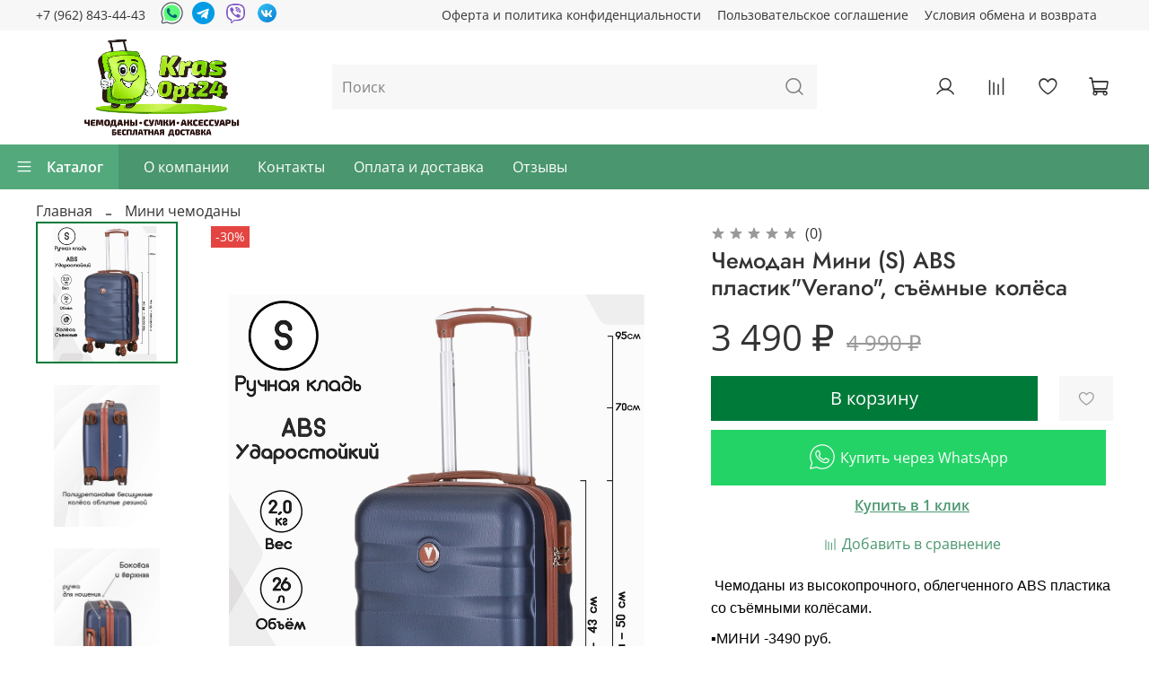

--- FILE ---
content_type: text/html; charset=utf-8
request_url: https://www.krasopt24.ru/product/chemodan-mini-s-abs-plastikverano-syomnye-kolyosa-2
body_size: 63459
content:
<!DOCTYPE html>
<html
  style="
    --color-btn-bg:#007A39;
--color-btn-bg-is-dark:true;
--bg:#ffffff;
--bg-is-dark:false;

--color-text: var(--color-text-dark);
--color-text-minor-shade: var(--color-text-dark-minor-shade);
--color-text-major-shade: var(--color-text-dark-major-shade);
--color-text-half-shade: var(--color-text-dark-half-shade);

--color-notice-warning-is-dark:false;
--color-notice-success-is-dark:false;
--color-notice-error-is-dark:false;
--color-notice-info-is-dark:false;
--color-form-controls-bg:var(--bg);
--color-form-controls-bg-disabled:var(--bg-minor-shade);
--color-form-controls-border-color:var(--bg-half-shade);
--color-form-controls-color:var(--color-text);
--is-editor:false;


  "
  >
  <head><link media='print' onload='this.media="all"' rel='stylesheet' type='text/css' href='/served_assets/public/jquery.modal-0c2631717f4ce8fa97b5d04757d294c2bf695df1d558678306d782f4bf7b4773.css'><meta data-config="{&quot;product_id&quot;:429559554}" name="page-config" content="" /><meta data-config="{&quot;money_with_currency_format&quot;:{&quot;delimiter&quot;:&quot; &quot;,&quot;separator&quot;:&quot;.&quot;,&quot;format&quot;:&quot;%n %u&quot;,&quot;unit&quot;:&quot;₽&quot;,&quot;show_price_without_cents&quot;:1},&quot;currency_code&quot;:&quot;RUR&quot;,&quot;currency_iso_code&quot;:&quot;RUB&quot;,&quot;default_currency&quot;:{&quot;title&quot;:&quot;Российский рубль&quot;,&quot;code&quot;:&quot;RUR&quot;,&quot;rate&quot;:1.0,&quot;format_string&quot;:&quot;%n %u&quot;,&quot;unit&quot;:&quot;₽&quot;,&quot;price_separator&quot;:&quot;&quot;,&quot;is_default&quot;:true,&quot;price_delimiter&quot;:&quot;&quot;,&quot;show_price_with_delimiter&quot;:true,&quot;show_price_without_cents&quot;:true},&quot;facebook&quot;:{&quot;pixelActive&quot;:false,&quot;currency_code&quot;:&quot;RUB&quot;,&quot;use_variants&quot;:null},&quot;vk&quot;:{&quot;pixel_active&quot;:null,&quot;price_list_id&quot;:null},&quot;new_ya_metrika&quot;:false,&quot;ecommerce_data_container&quot;:&quot;dataLayer&quot;,&quot;common_js_version&quot;:null,&quot;vue_ui_version&quot;:null,&quot;feedback_captcha_enabled&quot;:&quot;1&quot;,&quot;account_id&quot;:1213174,&quot;hide_items_out_of_stock&quot;:false,&quot;forbid_order_over_existing&quot;:true,&quot;minimum_items_price&quot;:null,&quot;enable_comparison&quot;:true,&quot;locale&quot;:&quot;ru&quot;,&quot;client_group&quot;:null,&quot;consent_to_personal_data&quot;:{&quot;active&quot;:true,&quot;obligatory&quot;:true,&quot;description&quot;:&quot;\u003cp style=\&quot;text-align: center;\&quot;\u003e\u003cspan style=\&quot;font-size: 8pt;\&quot;\u003eЯ ознакомлен и согласен с условиями \u003ca href=\&quot;/page/oferta\&quot; target=\&quot;blank\&quot;\u003eоферты и политики конфиденциальности\u003c/a\u003e.\u003c/span\u003e\u003c/p\u003e&quot;},&quot;recaptcha_key&quot;:&quot;6LfXhUEmAAAAAOGNQm5_a2Ach-HWlFKD3Sq7vfFj&quot;,&quot;recaptcha_key_v3&quot;:&quot;6LcZi0EmAAAAAPNov8uGBKSHCvBArp9oO15qAhXa&quot;,&quot;yandex_captcha_key&quot;:&quot;ysc1_ec1ApqrRlTZTXotpTnO8PmXe2ISPHxsd9MO3y0rye822b9d2&quot;,&quot;checkout_float_order_content_block&quot;:false,&quot;available_products_characteristics_ids&quot;:null,&quot;sber_id_app_id&quot;:&quot;5b5a3c11-72e5-4871-8649-4cdbab3ba9a4&quot;,&quot;theme_generation&quot;:4,&quot;quick_checkout_captcha_enabled&quot;:false,&quot;max_order_lines_count&quot;:500,&quot;sber_bnpl_min_amount&quot;:1000,&quot;sber_bnpl_max_amount&quot;:150000,&quot;counter_settings&quot;:{&quot;data_layer_name&quot;:&quot;dataLayer&quot;,&quot;new_counters_setup&quot;:false,&quot;add_to_cart_event&quot;:true,&quot;remove_from_cart_event&quot;:true,&quot;add_to_wishlist_event&quot;:true},&quot;site_setting&quot;:{&quot;show_cart_button&quot;:true,&quot;show_service_button&quot;:false,&quot;show_marketplace_button&quot;:false,&quot;show_quick_checkout_button&quot;:true},&quot;warehouses&quot;:[],&quot;captcha_type&quot;:&quot;google&quot;,&quot;human_readable_urls&quot;:false}" name="shop-config" content="" /><meta name='js-evnvironment' content='production' /><meta name='default-locale' content='ru' /><meta name='insales-redefined-api-methods' content="[]" /><script type="text/javascript" src="https://static.insales-cdn.com/assets/static-versioned/v3.72/static/libs/lodash/4.17.21/lodash.min.js"></script>
<!--InsalesCounter -->
<script type="text/javascript">
(function() {
  if (typeof window.__insalesCounterId !== 'undefined') {
    return;
  }

  try {
    Object.defineProperty(window, '__insalesCounterId', {
      value: 1213174,
      writable: true,
      configurable: true
    });
  } catch (e) {
    console.error('InsalesCounter: Failed to define property, using fallback:', e);
    window.__insalesCounterId = 1213174;
  }

  if (typeof window.__insalesCounterId === 'undefined') {
    console.error('InsalesCounter: Failed to set counter ID');
    return;
  }

  let script = document.createElement('script');
  script.async = true;
  script.src = '/javascripts/insales_counter.js?7';
  let firstScript = document.getElementsByTagName('script')[0];
  firstScript.parentNode.insertBefore(script, firstScript);
})();
</script>
<!-- /InsalesCounter -->

    <!-- meta -->
<meta charset="UTF-8" /><title>Чемодан Мини (S) ABS пластик"Verano", съёмные колёса – купить за 3 490 ₽ | KrasOpt24</title><meta name="description" content="Чемодан Мини (S) ABS пластикVerano, съёмные колёса ⭐️ Цена - 3 490 ₽ 🚚 Быстрая доставка. Описание, характеристики, отзывы. Смотрите все товары в разделе «Мини чемоданы». 
">
<meta data-config="{&quot;static-versioned&quot;: &quot;1.38&quot;}" name="theme-meta-data" content="">
<meta name="robots" content="index,follow" />
<meta http-equiv="X-UA-Compatible" content="IE=edge,chrome=1" />
<meta name="viewport" content="width=device-width, initial-scale=1.0" />
<meta name="SKYPE_TOOLBAR" content="SKYPE_TOOLBAR_PARSER_COMPATIBLE" />
<meta name="format-detection" content="telephone=no">

<!-- canonical url--><link rel="canonical" href="https://www.krasopt24.ru/product/chemodan-mini-s-abs-plastikverano-syomnye-kolyosa-2"/>


<!-- rss feed-->
    <meta property="og:title" content="Чемодан Мини (S) ABS пластик&quot;Verano&quot;, съёмные колёса">
    <meta property="og:type" content="website">
    <meta property="og:url" content="https://www.krasopt24.ru/product/chemodan-mini-s-abs-plastikverano-syomnye-kolyosa-2">

    
      <meta property="og:image" content="https://static.insales-cdn.com/images/products/1/5524/839292308/S_copy_4.jpg">
    




<!-- icons--><link rel="icon" type="image/png" sizes="16x16" href="https://static.insales-cdn.com/assets/1/1336/4318520/1759132696/favicon.png" />

<style media="screen">
  @supports (content-visibility: hidden) {
    body:not(.settings_loaded) .page_layout {
      content-visibility: hidden;
    }
  }
  @supports not (content-visibility: hidden) {
    body:not(.settings_loaded) .page_layout {
      visibility: hidden;
    }
  }
</style>
<style>
  .settings_loaded .preloader {
  	display: none;
  }
  .preloader {
  position: fixed;
  top: 0;
  left: 0;
  width: 100%;
  height: 100%;
  z-index: 9999999999999;
  background: var(--bg);
  opacity: 1;
  visibility: visible;
  -webkit-transition: 0.2s all;
  -moz-transition: 0.2s all;
  -ms-transition: 0.2s all;
  -o-transition: 0.2s all;
  transition: 0.2s all;
      align-items: center;
  justify-content: center;
  display: flex;
  }
  .lds-ellipsis {
  display: inline-block;
  position: relative;
  width: 80px;
  height: 80px;
    opacity: 0.5;
}
.lds-ellipsis div {
  position: absolute;
  top: 33px;
  width: 13px;
  height: 13px;
  border-radius: 50%;
  background: #ddd;
  animation-timing-function: cubic-bezier(0, 1, 1, 0);
}
.lds-ellipsis div:nth-child(1) {
  left: 8px;
  animation: lds-ellipsis1 0.6s infinite;
}
.lds-ellipsis div:nth-child(2) {
  left: 8px;
  animation: lds-ellipsis2 0.6s infinite;
}
.lds-ellipsis div:nth-child(3) {
  left: 32px;
  animation: lds-ellipsis2 0.6s infinite;
}
.lds-ellipsis div:nth-child(4) {
  left: 56px;
  animation: lds-ellipsis3 0.6s infinite;
}
@keyframes lds-ellipsis1 {
  0% {
    transform: scale(0);
  }
  100% {
    transform: scale(1);
  }
}
@keyframes lds-ellipsis3 {
  0% {
    transform: scale(1);
  }
  100% {
    transform: scale(0);
  }
}
@keyframes lds-ellipsis2 {
  0% {
    transform: translate(0, 0);
  }
  100% {
    transform: translate(24px, 0);
  }
}
</style>

  <meta name='product-id' content='429559554' />
</head>
  <body data-multi-lang="false" data-theme-template="product" data-sidebar-type="sticky" data-sidebar-position="left">
    <div class="preloader">
      <div class="lds-ellipsis"><div></div><div></div><div></div><div></div></div>
    </div>
    <noscript>
<div class="njs-alert-overlay">
  <div class="njs-alert-wrapper">
    <div class="njs-alert">
      <p></p>
    </div>
  </div>
</div>
</noscript>

    <div class="page_layout page_layout-clear ">
      <header>
      
        <div
  class="layout widget-type_widget_v4_header_5_fd3a04abd0ba0c40a7fd376b61a31dba"
  style="--logo-img:'https://static.insales-cdn.com/files/1/4379/27619611/original/лиыевая__1__b819b91993b01aa7ecfc03503cdba540.png'; --logo-max-width:280px; --soc-img-wh2:'https://static.insales-cdn.com/files/1/1069/27509805/original/icons8-whatsapp-48__3_.png'; --soc-img-tel2:'https://static.insales-cdn.com/files/1/984/27509720/original/icons8-телеграм-48.png'; --soc-img-vib2:'https://static.insales-cdn.com/files/1/979/27509715/original/icons8-viber-48.png'; --soc-img-vk2:'https://static.insales-cdn.com/files/1/1018/27509754/original/icons8-vk-в-круге-48.png'; --bage-bg:#00B956; --bage-bg-is-dark:true; --bage-bg-minor-shade:#00d865; --bage-bg-minor-shade-is-dark:true; --bage-bg-major-shade:#00f974; --bage-bg-major-shade-is-dark:true; --bage-bg-half-shade:#5cffa8; --bage-bg-half-shade-is-light:true; --hide-language:false; --hide-compare:false; --hide-personal:false; --hide-favorite:false; --color-active-link:#B79B7E; --color-active-link-is-dark:true; --color-active-link-minor-shade:#c3ac94; --color-active-link-minor-shade-is-light:true; --color-active-link-major-shade:#cebba8; --color-active-link-major-shade-is-light:true; --color-active-link-half-shade:#efeae3; --color-active-link-half-shade-is-light:true; --menu-grid-list-min-width:220px; --subcollections-items-limit:10; --menu-grid-list-row-gap:4rem; --menu-grid-list-column-gap:5.5rem; --menu-img-ratio:1; --img-border-radius:0px; --hide-menu-photo:false; --bg-bottom:#4A966E; --bg-bottom-is-dark:true; --bg-bottom-minor-shade:#53a97c; --bg-bottom-minor-shade-is-dark:true; --bg-bottom-major-shade:#66b48a; --bg-bottom-major-shade-is-dark:true; --bg-bottom-half-shade:#9fd0b6; --bg-bottom-half-shade-is-light:true; --header-wide-bg:false; --header-top-pt:0.5vw; --header-top-pb:0.5vw; --header-main-pt:0.5vw; --header-main-pb:0.5vw; --header-wide-content:false; --hide-desktop:false; --hide-mobile:false; --use_dropdown_cart:true; --use_fast_search:true;"
  data-widget-drop-item-id="50218808"
  
  >
  <div class="layout__content">
    






<div class="header header_no-languages" >
  <div class="header__mobile-head">
    <div class="header__mobile-head-content">
      <button type="button" class="button button_size-l header__hide-mobile-menu-btn js-hide-mobile-menu">
        <span class="icon icon-times"></span>
      </button>

      
    </div>
  </div>

  <div class="header__content">
    <div class="header-part-top">
      <div class="header-part-top__inner">
        <div class="header__area-menu">
          <div class="header__menu-title">
            Информация
          </div>
          <ul class="header__menu js-cut-list" data-navigation data-menu-handle="main-menu">
            
            <li class="header__menu-item" data-navigation-item data-menu-item-id="15480847">
              <div class="header__menu-controls">
                <a href="/page/oferta" class="header__menu-link" data-navigation-link="/page/oferta">
                  Оферта и политика конфиденциальности
                </a>
              </div>
            </li>
            
            <li class="header__menu-item" data-navigation-item data-menu-item-id="15480848">
              <div class="header__menu-controls">
                <a href="/page/agreement" class="header__menu-link" data-navigation-link="/page/agreement">
                  Пользовательское соглашение
                </a>
              </div>
            </li>
            
            <li class="header__menu-item" data-navigation-item data-menu-item-id="15480849">
              <div class="header__menu-controls">
                <a href="/page/exchange" class="header__menu-link" data-navigation-link="/page/exchange">
                  Условия обмена и возврата
                </a>
              </div>
            </li>
            
          </ul>
        </div>
        

        <div class="header__area-contacts">
          

<div class="header__phone">
  <a class="header__phone-value"
    href="tel:+79628434443">+7 (962) 843-44-43</a>
</div>


 <div class="contacts_social">
    <a class="contacts_social-link" href="https://api.whatsapp.com/send/?phone=79628434443" target="_blank" type="button">
      <img  src="https://static.insales-cdn.com/files/1/1069/27509805/original/icons8-whatsapp-48__3_.png"   />
    </a>
    
    <a class="contacts_social-link" href="https://t.me/+79628447555" target="_blank">
      <img  src="https://static.insales-cdn.com/files/1/984/27509720/original/icons8-телеграм-48.png" >
    </a>    
               
    <a class="contacts_social-link"  href="https://viber.click/79628434443" target="_blank" type="button">
      <img  src="https://static.insales-cdn.com/files/1/979/27509715/original/icons8-viber-48.png" >
    </a>
    <a class="contacts_social-link"  href="https://vk.com/krasopt24ru" target="_blank">
      <img  src="https://static.insales-cdn.com/files/1/1018/27509754/original/icons8-vk-в-круге-48.png" >
    </a>         

  </div>

        </div>


        


      </div>
    </div>

    <div class="header-part-main">
      <div class="header-part-main__inner">
        <div class="header__area-logo">
          
  
    
      <a href=" / " class="header__logo">
        <img src="https://static.insales-cdn.com/files/1/4379/27619611/original/лиыевая__1__b819b91993b01aa7ecfc03503cdba540.png" alt="KrasOpt24" title="KrasOpt24" />
      </a>
    
  

        </div>

        <div class="header__area-search">
          <div class="header__search">
            <form action="/search" onmouseout="$('#fast_search').hide();" onmouseover="$('#fast_search').show()"  method="get" class="header__search-form">
              <input id="search-widget-input" type="text" autocomplete="off" class="search-widget-input form-control form-control_size-l header__search-field"
                name="q" value="" placeholder="Поиск" />
              <button type="submit" class="button button_size-l header__search-btn">
                <span class="icon icon-search"></span>
              </button>
              
                <div id="fast_search" class="fast_search" onmouseover="$('#fast_search').show()" onmouseout="$('#fast_search').hide()" style="display: none; border: none;">  
                </div>
              
              <input type="hidden" name="lang" value="ru">
            </form>
            <button type="button" class="button button_size-l header__search-mobile-btn js-show-mobile-search">
              <span class="icon icon-search _show"></span>
              <span class="icon icon-times _hide"></span>
            </button>
          </div>
        </div>

        <div class="header__area-controls">
          
          <a href="/client_account/orders" class="header__control-btn header__cabinet">
            <span class="icon icon-user"></span>
          </a>
          

          
          
          <a href="/compares" class="header__control-btn header__compare compare-empty" data-compare-counter-btn>
            <span class="icon icon-compare">
              <span class="header__control-bage" data-compare-counter>0</span>
            </span>
          </a>
          
          

          
          <a href="/favorites" class="header__control-btn header__favorite" data-bage-count="0">
            <span class="icon icon-favorites">
              <span class="header__control-bage" data-ui-favorites-counter>0</span>
            </span>
          </a>
          

          <a href="/cart_items" class="header__control-btn header__cart" data-bage-count="0">
            <span class="icon icon-cart">
              <span class="header__control-bage" data-cart-positions-count></span>
            </span>
            <span class="header__control-text" data-cart-total-price></span>
          </a>
        </div>
      </div>

      
      

      

      <div class="header__collections">
        <div class="header__collections-content">
          <div class="header__collections-head">Каталог</div>

          
          <ul class="grid-list header__collections-menu" data-navigation
            data-subcollections-items-limit=10>
            
            <li class="header__collections-item is-level-1" data-navigation-item>
              <div class="header__collections-controls">
                <a href="/collection/all" class="img-ratio img-ratio_cover header__collections-photo">
                  <div class="img-ratio__inner">
                    <picture>
                      <img data-src="https://static.insales-cdn.com/images/collections/1/3210/91581578/large_XXXL__4_.webp" class="lazyload">
                    </picture>
                  </div>
                </a>
                <a href="/collection/all" class="header__collections-link"
                  data-navigation-link="/collection/all">
                  Каталог
                </a>
              </div>
            </li>
            
            
            
            

            <li class="header__collections-item is-level-1" data-navigation-item>
              

              <div class="header__collections-controls">
                
                

                
                <a href="/collection/new" class="img-ratio img-ratio_cover header__collections-photo">
                  <div class="img-ratio__inner">
                    

                    
                    <picture>
                      <img data-src="/images/no_image_large.jpg" class="lazyload">
                    </picture>
                    
                  </div>
                </a>
                
                <a href="/collection/new" class="header__collections-link"
                  data-navigation-link="/collection/new">
                  Новинки
                </a>

                
              </div>

              
            </li>
            
            

            <li class="header__collections-item is-level-1" data-navigation-item>
              

              <div class="header__collections-controls">
                
                

                
                <a href="/collection/aktsii" class="img-ratio img-ratio_cover header__collections-photo">
                  <div class="img-ratio__inner">
                    

                    
                    <picture>
                      <img data-src="/images/no_image_large.jpg" class="lazyload">
                    </picture>
                    
                  </div>
                </a>
                
                <a href="/collection/aktsii" class="header__collections-link"
                  data-navigation-link="/collection/aktsii">
                  Акции
                </a>

                
              </div>

              
            </li>
            
            

            <li class="header__collections-item is-level-1" data-navigation-item>
              

              <div class="header__collections-controls">
                
                

                
                <a href="/collection/hits" class="img-ratio img-ratio_cover header__collections-photo">
                  <div class="img-ratio__inner">
                    

                    
                    <picture>
                      <source data-srcset="https://static.insales-cdn.com/r/wdlyVzsbqLc/rs:fit:500:500:1/plain/images/products/1/1001/979706857/XXL.jpg@webp" type="image/webp"
                        class="lazyload">
                      <img data-src="https://static.insales-cdn.com/r/K7DObOyHT80/rs:fit:500:500:1/plain/images/products/1/1001/979706857/XXL.jpg@jpg" class="lazyload">
                    </picture>
                    
                  </div>
                </a>
                
                <a href="/collection/hits" class="header__collections-link"
                  data-navigation-link="/collection/hits">
                  Хиты продаж
                </a>

                
              </div>

              
            </li>
            
            

            <li class="header__collections-item is-level-1" data-navigation-item>
              

              <div class="header__collections-controls">
                
                

                
                <a href="/collection/ves-katalog" class="img-ratio img-ratio_cover header__collections-photo">
                  <div class="img-ratio__inner">
                    

                    
                    <picture>
                      <img data-src="/images/no_image_large.jpg" class="lazyload">
                    </picture>
                    
                  </div>
                </a>
                
                <a href="/collection/ves-katalog" class="header__collections-link"
                  data-navigation-link="/collection/ves-katalog">
                  Весь каталог
                </a>

                
              </div>

              
            </li>
            
            

            <li class="header__collections-item is-level-1" data-navigation-item>
              

              <div class="header__collections-controls">
                
                

                
                <a href="/collection/mini-chemodany" class="img-ratio img-ratio_cover header__collections-photo">
                  <div class="img-ratio__inner">
                    

                    
                    <picture>
                      <source data-srcset="https://static.insales-cdn.com/r/LAptGGASMZ0/rs:fit:500:500:1/plain/images/products/1/4825/787034841/1.zbOp6ra4YVqfXeNXv5m1p4ZIY1wXS-NMn0ZjWBlDaVAf.webp@webp" type="image/webp"
                        class="lazyload">
                      <img data-src="https://static.insales-cdn.com/r/LAptGGASMZ0/rs:fit:500:500:1/plain/images/products/1/4825/787034841/1.zbOp6ra4YVqfXeNXv5m1p4ZIY1wXS-NMn0ZjWBlDaVAf.webp@webp" class="lazyload">
                    </picture>
                    
                  </div>
                </a>
                
                <a href="/collection/mini-chemodany" class="header__collections-link"
                  data-navigation-link="/collection/mini-chemodany">
                  Мини чемоданы
                </a>

                
              </div>

              
            </li>
            
            

            <li class="header__collections-item is-level-1" data-navigation-item>
              

              <div class="header__collections-controls">
                
                

                
                <a href="/collection/srednie-chemodany" class="img-ratio img-ratio_cover header__collections-photo">
                  <div class="img-ratio__inner">
                    

                    
                    <picture>
                      <source data-srcset="https://static.insales-cdn.com/r/qxvvCXCjuRI/rs:fit:500:500:1/plain/images/products/1/6459/796072251/3.jpg@webp" type="image/webp"
                        class="lazyload">
                      <img data-src="https://static.insales-cdn.com/r/vO-tVRekT_U/rs:fit:500:500:1/plain/images/products/1/6459/796072251/3.jpg@jpg" class="lazyload">
                    </picture>
                    
                  </div>
                </a>
                
                <a href="/collection/srednie-chemodany" class="header__collections-link"
                  data-navigation-link="/collection/srednie-chemodany">
                  Средние чемоданы
                </a>

                
                <button class="header__collections-show-submenu-btn js-show-mobile-submenu" type="button">
                  <span class="icon icon-angle-down"></span>
                </button>
                
              </div>

              
              <ul class="header__collections-submenu" data-navigation-submenu>
                
                <li class="header__collections-item "
                  data-navigation-item>
                  <div class="header__collections-controls">
                    <a href="/collection/aksesssuary-dorozhnye" class="header__collections-link"
                      data-navigation-link="/collection/aksesssuary-dorozhnye">
                      Аксесссуары дорожные
                    </a>
                  </div>
                </li>
                
              </ul>
              <div
                class="header__collections-show-more ">
                <span class="button-link header__collections-show-more-link js-show-more-subcollections">
                  <span class="header__collections-show-more-text-show">Показать все</span>
                  <span class="header__collections-show-more-text-hide">Скрыть</span>
                  <span class="icon icon-angle-down"></span>
                </span>
              </div>
              
            </li>
            
            

            <li class="header__collections-item is-level-1" data-navigation-item>
              

              <div class="header__collections-controls">
                
                

                
                <a href="/collection/chemodany-detskie" class="img-ratio img-ratio_cover header__collections-photo">
                  <div class="img-ratio__inner">
                    

                    
                    <picture>
                      <source data-srcset="https://static.insales-cdn.com/r/45Q3pnvQD5Q/rs:fit:500:500:1/plain/images/collections/1/6942/93453086/rn_image_picker_lib_temp_b3aeec8f-60b1-461d-82b5-4de243deb660.jpg@webp" type="image/webp"
                        class="lazyload">
                      <img data-src="https://static.insales-cdn.com/r/7DtbVoT3hQo/rs:fit:500:500:1/plain/images/collections/1/6942/93453086/rn_image_picker_lib_temp_b3aeec8f-60b1-461d-82b5-4de243deb660.jpg@jpg" class="lazyload">
                    </picture>
                    
                  </div>
                </a>
                
                <a href="/collection/chemodany-detskie" class="header__collections-link"
                  data-navigation-link="/collection/chemodany-detskie">
                  Чемоданы детские
                </a>

                
              </div>

              
            </li>
            
            

            <li class="header__collections-item is-level-1" data-navigation-item>
              

              <div class="header__collections-controls">
                
                

                
                <a href="/collection/chemodany-bolshie" class="img-ratio img-ratio_cover header__collections-photo">
                  <div class="img-ratio__inner">
                    

                    
                    <picture>
                      <source data-srcset="https://static.insales-cdn.com/r/VGEh0LzESz8/rs:fit:500:500:1/plain/images/products/1/6124/793573356/1.uKdKf7a5FE581tZLNm3EvKbcEkT-XByM-9wWSvbWHkw.webp@webp" type="image/webp"
                        class="lazyload">
                      <img data-src="https://static.insales-cdn.com/r/VGEh0LzESz8/rs:fit:500:500:1/plain/images/products/1/6124/793573356/1.uKdKf7a5FE581tZLNm3EvKbcEkT-XByM-9wWSvbWHkw.webp@webp" class="lazyload">
                    </picture>
                    
                  </div>
                </a>
                
                <a href="/collection/chemodany-bolshie" class="header__collections-link"
                  data-navigation-link="/collection/chemodany-bolshie">
                  Чемоданы большие
                </a>

                
              </div>

              
            </li>
            
            

            <li class="header__collections-item is-level-1" data-navigation-item>
              

              <div class="header__collections-controls">
                
                

                
                <a href="/collection/komplekty-chemodanov" class="img-ratio img-ratio_cover header__collections-photo">
                  <div class="img-ratio__inner">
                    

                    
                    <picture>
                      <img data-src="/images/no_image_large.jpg" class="lazyload">
                    </picture>
                    
                  </div>
                </a>
                
                <a href="/collection/komplekty-chemodanov" class="header__collections-link"
                  data-navigation-link="/collection/komplekty-chemodanov">
                  Комплекты чемоданов
                </a>

                
                <button class="header__collections-show-submenu-btn js-show-mobile-submenu" type="button">
                  <span class="icon icon-angle-down"></span>
                </button>
                
              </div>

              
              <ul class="header__collections-submenu" data-navigation-submenu>
                
                <li class="header__collections-item "
                  data-navigation-item>
                  <div class="header__collections-controls">
                    <a href="/collection/byuti-keys" class="header__collections-link"
                      data-navigation-link="/collection/byuti-keys">
                      Бьюти кейс
                    </a>
                  </div>
                </li>
                
              </ul>
              <div
                class="header__collections-show-more ">
                <span class="button-link header__collections-show-more-link js-show-more-subcollections">
                  <span class="header__collections-show-more-text-show">Показать все</span>
                  <span class="header__collections-show-more-text-hide">Скрыть</span>
                  <span class="icon icon-angle-down"></span>
                </span>
              </div>
              
            </li>
            
            

            <li class="header__collections-item is-level-1" data-navigation-item>
              

              <div class="header__collections-controls">
                
                

                
                <a href="/collection/byuti-keys-2" class="img-ratio img-ratio_cover header__collections-photo">
                  <div class="img-ratio__inner">
                    

                    
                    <picture>
                      <img data-src="/images/no_image_large.jpg" class="lazyload">
                    </picture>
                    
                  </div>
                </a>
                
                <a href="/collection/byuti-keys-2" class="header__collections-link"
                  data-navigation-link="/collection/byuti-keys-2">
                  Бьюти- кейс
                </a>

                
              </div>

              
            </li>
            
            
          </ul>
        </div>
      </div>

    </div>

    <div class="header-part-bottom">
      <div class="header-part-bottom__inner">
        <div class="header__area-catalog">
          <button type="button" class="button button_size-l header__show-collection-btn js-show-header-collections">
            <span class="icon icon-bars _show"></span>
            <span class="icon icon-times _hide"></span>
            Каталог
          </button>
        </div>

        <div class="header__area-bottom_menu">
          <div class="header__bottom_menu-title">
            Сервис
          </div>
          <ul class="header__bottom_menu js-cut-list-menu" data-navigation
            data-menu-handle="footer-menu-2">
            
            <li class="header__bottom_menu-item" data-navigation-item>
              <a href="/page/about-us" class="header__bottom_menu-link" data-navigation-link="/page/about-us">О компании</a>
            </li>
            
            <li class="header__bottom_menu-item" data-navigation-item>
              <a href="/page/contacts" class="header__bottom_menu-link" data-navigation-link="/page/contacts">Контакты</a>
            </li>
            
            <li class="header__bottom_menu-item" data-navigation-item>
              <a href="/page/payment" class="header__bottom_menu-link" data-navigation-link="/page/payment">Оплата и доставка</a>
            </li>
            
            <li class="header__bottom_menu-item" data-navigation-item>
              <a href="/page/otzyvy" class="header__bottom_menu-link" data-navigation-link="/page/otzyvy">Отзывы</a>
            </li>
            
          </ul>
        </div>

      </div>
    </div>
  </div>

</div>

<div class="header-mobile-panel">
  <div class="header-mobile-panel__content">
    <button type="button" class="button button_size-l header-mobile-panel__show-menu-btn js-show-mobile-menu">
      <span class="icon icon-bars"></span>
    </button>

    <div class="header-mobile-panel__logo">
      
  
    
      <a href=" / " class="header__logo">
        <img src="https://static.insales-cdn.com/files/1/4379/27619611/original/лиыевая__1__b819b91993b01aa7ecfc03503cdba540.png" alt="KrasOpt24" title="KrasOpt24" />
      </a>
    
  

    </div>

    <div class="header-mobile-panel__controls">
      <a href="/cart_items" class="header__control-btn header__mobile-cart minicart_use data-bage-count=" 0" ">
        <span class="icon icon-cart">
          <span class="header__control-bage" data-cart-positions-count></span>
        </span>
      </a>
    </div>
  </div>
</div>

<div class="header__collections-overlay"></div>


<style>
  .dropdown-cart-container{ 
    background: unset;
    border-radius: 0px 0px 10px 10px;
    overflow: hidden;
  }
  .cart-item-title, .cart-item-delete, .minicart-total-price, .cart-item-info{
    color:#000000;
  }
  .dropdown-cart-bottom{
    border: 1px solid #00B956;
  }
  .dropdown-content{
    border: 1px solid #00B956;
    border-bottom: unset;
    margin-top: 10px;
    border-radius: 10px 10px 0px 0px;
  }

  .dropdown-content, .dropdown-cart-bottom{
    background: #FFFFFF;
  }
  
    .cart-item{
      border-top: 1px solid #000000;
    }
  
</style>
<style>
.fast_search{
  background: #FFFFFF;
  border-radius:10px;
}
.fast_search_title, .search_href{
  color: #000000;
  word-break: break-word;
  line-height: 1.5;
}

.overlap{
    color: #00B956!important;
}

.find_process{
    background: #8DFFC2!important;
}

</style>
  </div>
</div>

      
      </header>

      

      <main>
        
  <div
  class="layout widget-type_system_widget_v4_breadcrumbs_1"
  style="--delemeter:2; --align:start; --breadcrumb-color:#333333; --breadcrumb-color-is-dark:true; --breadcrumb-color-minor-shade:#474747; --breadcrumb-color-minor-shade-is-dark:true; --breadcrumb-color-major-shade:#5c5c5c; --breadcrumb-color-major-shade-is-dark:true; --breadcrumb-color-half-shade:#999999; --breadcrumb-color-half-shade-is-dark:true; --layout-wide-bg:false; --layout-pt:1vw; --layout-pb:0vw; --layout-wide-content:false; --layout-edge:false; --hide-desktop:false; --hide-mobile:false;"
  data-widget-drop-item-id="50218433"
  
  >
  <div class="layout__content">
    

<div class="breadcrumb-wrapper delemeter_2">
  <ul class="breadcrumb">
    <li class="breadcrumb-item home">
      <a class="breadcrumb-link" title="Главная" href="/">Главная</a>
    </li>
    
      
      
      
        
        
        
      
        
        
          <li class="breadcrumb-item" data-breadcrumbs="2">
            <a class="breadcrumb-link" title="Мини чемоданы" href="/collection/mini-chemodany">Мини чемоданы</a>
          </li>
          
        
        
      
    
  </ul>
</div>




  </div>
</div>


  <div
  class="layout widget-type_widget_v4_product_3_82a3c3d9c25309231d19cafbeec8bca4"
  style="--display-property-color:picture; --show-selected-variant-photos:false; --product-hide-variants-title:false; --product-hide-sku:false; --product-hide-compare:false; --product-hide-description:false; --rating-color:#76BC21; --rating-color-is-dark:true; --rating-color-minor-shade:#85d325; --rating-color-minor-shade-is-dark:true; --rating-color-major-shade:#93dc39; --rating-color-major-shade-is-light:true; --rating-color-half-shade:#bbe983; --rating-color-half-shade-is-light:true; --sticker-font-size:0.9rem; --video-before-image:false; --img-ratio:0.7; --img-fit:contain; --layout-wide-bg:false; --layout-pt:0vw; --layout-pb:3vw; --layout-wide-content:false; --layout-edge:false; --hide-desktop:false; --hide-mobile:false;"
  data-widget-drop-item-id="50449494"
  
  >
  <div class="layout__content">
    

<form
  action="/cart_items"
  method="post"
  data-product-id="429559554"
  data-product-json="{&quot;id&quot;:429559554,&quot;url&quot;:&quot;/product/chemodan-mini-s-abs-plastikverano-syomnye-kolyosa-2&quot;,&quot;title&quot;:&quot;Чемодан Мини (S) ABS пластик\&quot;Verano\&quot;, съёмные колёса&quot;,&quot;short_description&quot;:&quot;\u003cp style=\&quot;background: white; vertical-align: baseline; margin: 0cm 0cm 7.5pt 0cm;\&quot;\u003e\u003cspan style=\&quot;font-family: &#39;Arial&#39;,sans-serif; color: black;\&quot;\u003e\u0026nbsp;\u003c/span\u003e\u003cspan style=\&quot;font-size: 12.0pt; font-family: &#39;Arial&#39;,sans-serif; mso-fareast-font-family: &#39;Times New Roman&#39;; color: black; mso-fareast-language: RU;\&quot;\u003eЧемоданы из высокопрочного, облегченного ABS пластика со съёмными колёсами.\u003c/span\u003e\u003c/p\u003e\r\n\u003cp class=\&quot;MsoNormal\&quot; style=\&quot;margin-bottom: 7.5pt; line-height: normal; background: white; vertical-align: baseline;\&quot;\u003e\u003cspan style=\&quot;font-size: 12.0pt; font-family: &#39;Arial&#39;,sans-serif; mso-fareast-font-family: &#39;Times New Roman&#39;; color: black; mso-fareast-language: RU;\&quot;\u003e▪️МИНИ -3\u003c/span\u003e\u003cspan style=\&quot;font-size: 12.0pt; font-family: &#39;Arial&#39;,sans-serif; mso-fareast-font-family: &#39;Times New Roman&#39;; color: black; mso-ansi-language: EN-US; mso-fareast-language: RU;\&quot;\u003e4\u003c/span\u003e\u003cspan style=\&quot;font-size: 12.0pt; font-family: &#39;Arial&#39;,sans-serif; mso-fareast-font-family: &#39;Times New Roman&#39;; color: black; mso-fareast-language: RU;\&quot;\u003e90 руб.\u003c/span\u003e\u003c/p\u003e\r\n\u003cp class=\&quot;MsoNormal\&quot; style=\&quot;margin-bottom: 7.5pt; line-height: normal; background: white; vertical-align: baseline;\&quot;\u003e\u003cspan style=\&quot;font-size: 12.0pt; font-family: &#39;Arial&#39;,sans-serif; mso-fareast-font-family: &#39;Times New Roman&#39;; color: black; mso-ansi-language: EN-US; mso-fareast-language: RU;\&quot;\u003e17\u0026rdquo;\u003c/span\u003e\u003cspan style=\&quot;font-size: 12.0pt; font-family: &#39;Arial&#39;,sans-serif; mso-fareast-font-family: &#39;Times New Roman&#39;; color: black; mso-fareast-language: RU;\&quot;\u003e(\u003c/span\u003e\u003cspan style=\&quot;font-size: 12.0pt; font-family: &#39;Arial&#39;,sans-serif; mso-fareast-font-family: &#39;Times New Roman&#39;; color: black; mso-ansi-language: EN-US; mso-fareast-language: RU;\&quot;\u003eS)\u003c/span\u003e\u003cspan style=\&quot;font-size: 12.0pt; font-family: &#39;Arial&#39;,sans-serif; mso-fareast-font-family: &#39;Times New Roman&#39;; color: black; mso-fareast-language: RU;\&quot;\u003e \u003c/span\u003e\u003cspan style=\&quot;font-size: 12.0pt; font-family: &#39;Arial&#39;,sans-serif; mso-fareast-font-family: &#39;Times New Roman&#39;; color: black; mso-fareast-language: RU;\&quot;\u003e\u0026ndash; 50*31*20 - 2,1 кг.\u003c/span\u003e\u003c/p\u003e&quot;,&quot;available&quot;:true,&quot;unit&quot;:&quot;pce&quot;,&quot;permalink&quot;:&quot;chemodan-mini-s-abs-plastikverano-syomnye-kolyosa-2&quot;,&quot;images&quot;:[{&quot;id&quot;:839292308,&quot;product_id&quot;:429559554,&quot;external_id&quot;:null,&quot;position&quot;:1,&quot;created_at&quot;:&quot;2024-03-28T18:21:31.000+07:00&quot;,&quot;image_processing&quot;:false,&quot;title&quot;:null,&quot;url&quot;:&quot;https://static.insales-cdn.com/images/products/1/5524/839292308/thumb_S_copy_4.jpg&quot;,&quot;original_url&quot;:&quot;https://static.insales-cdn.com/images/products/1/5524/839292308/S_copy_4.jpg&quot;,&quot;medium_url&quot;:&quot;https://static.insales-cdn.com/images/products/1/5524/839292308/medium_S_copy_4.jpg&quot;,&quot;small_url&quot;:&quot;https://static.insales-cdn.com/images/products/1/5524/839292308/micro_S_copy_4.jpg&quot;,&quot;thumb_url&quot;:&quot;https://static.insales-cdn.com/images/products/1/5524/839292308/thumb_S_copy_4.jpg&quot;,&quot;compact_url&quot;:&quot;https://static.insales-cdn.com/images/products/1/5524/839292308/compact_S_copy_4.jpg&quot;,&quot;large_url&quot;:&quot;https://static.insales-cdn.com/images/products/1/5524/839292308/large_S_copy_4.jpg&quot;,&quot;filename&quot;:&quot;S_copy_4.jpg&quot;,&quot;image_content_type&quot;:&quot;image/jpeg&quot;},{&quot;id&quot;:839292310,&quot;product_id&quot;:429559554,&quot;external_id&quot;:null,&quot;position&quot;:2,&quot;created_at&quot;:&quot;2024-03-28T18:21:31.000+07:00&quot;,&quot;image_processing&quot;:false,&quot;title&quot;:null,&quot;url&quot;:&quot;https://static.insales-cdn.com/images/products/1/5526/839292310/thumb_Дф1_copy_4.jpg&quot;,&quot;original_url&quot;:&quot;https://static.insales-cdn.com/images/products/1/5526/839292310/Дф1_copy_4.jpg&quot;,&quot;medium_url&quot;:&quot;https://static.insales-cdn.com/images/products/1/5526/839292310/medium_Дф1_copy_4.jpg&quot;,&quot;small_url&quot;:&quot;https://static.insales-cdn.com/images/products/1/5526/839292310/micro_Дф1_copy_4.jpg&quot;,&quot;thumb_url&quot;:&quot;https://static.insales-cdn.com/images/products/1/5526/839292310/thumb_Дф1_copy_4.jpg&quot;,&quot;compact_url&quot;:&quot;https://static.insales-cdn.com/images/products/1/5526/839292310/compact_Дф1_copy_4.jpg&quot;,&quot;large_url&quot;:&quot;https://static.insales-cdn.com/images/products/1/5526/839292310/large_Дф1_copy_4.jpg&quot;,&quot;filename&quot;:&quot;Дф1_copy_4.jpg&quot;,&quot;image_content_type&quot;:&quot;image/jpeg&quot;},{&quot;id&quot;:839292314,&quot;product_id&quot;:429559554,&quot;external_id&quot;:null,&quot;position&quot;:3,&quot;created_at&quot;:&quot;2024-03-28T18:21:31.000+07:00&quot;,&quot;image_processing&quot;:false,&quot;title&quot;:null,&quot;url&quot;:&quot;https://static.insales-cdn.com/images/products/1/5530/839292314/thumb_Дф4_copy_4.jpg&quot;,&quot;original_url&quot;:&quot;https://static.insales-cdn.com/images/products/1/5530/839292314/Дф4_copy_4.jpg&quot;,&quot;medium_url&quot;:&quot;https://static.insales-cdn.com/images/products/1/5530/839292314/medium_Дф4_copy_4.jpg&quot;,&quot;small_url&quot;:&quot;https://static.insales-cdn.com/images/products/1/5530/839292314/micro_Дф4_copy_4.jpg&quot;,&quot;thumb_url&quot;:&quot;https://static.insales-cdn.com/images/products/1/5530/839292314/thumb_Дф4_copy_4.jpg&quot;,&quot;compact_url&quot;:&quot;https://static.insales-cdn.com/images/products/1/5530/839292314/compact_Дф4_copy_4.jpg&quot;,&quot;large_url&quot;:&quot;https://static.insales-cdn.com/images/products/1/5530/839292314/large_Дф4_copy_4.jpg&quot;,&quot;filename&quot;:&quot;Дф4_copy_4.jpg&quot;,&quot;image_content_type&quot;:&quot;image/jpeg&quot;},{&quot;id&quot;:839292315,&quot;product_id&quot;:429559554,&quot;external_id&quot;:null,&quot;position&quot;:4,&quot;created_at&quot;:&quot;2024-03-28T18:21:31.000+07:00&quot;,&quot;image_processing&quot;:false,&quot;title&quot;:null,&quot;url&quot;:&quot;https://static.insales-cdn.com/images/products/1/5531/839292315/thumb_Дф5_copy_4.jpg&quot;,&quot;original_url&quot;:&quot;https://static.insales-cdn.com/images/products/1/5531/839292315/Дф5_copy_4.jpg&quot;,&quot;medium_url&quot;:&quot;https://static.insales-cdn.com/images/products/1/5531/839292315/medium_Дф5_copy_4.jpg&quot;,&quot;small_url&quot;:&quot;https://static.insales-cdn.com/images/products/1/5531/839292315/micro_Дф5_copy_4.jpg&quot;,&quot;thumb_url&quot;:&quot;https://static.insales-cdn.com/images/products/1/5531/839292315/thumb_Дф5_copy_4.jpg&quot;,&quot;compact_url&quot;:&quot;https://static.insales-cdn.com/images/products/1/5531/839292315/compact_Дф5_copy_4.jpg&quot;,&quot;large_url&quot;:&quot;https://static.insales-cdn.com/images/products/1/5531/839292315/large_Дф5_copy_4.jpg&quot;,&quot;filename&quot;:&quot;Дф5_copy_4.jpg&quot;,&quot;image_content_type&quot;:&quot;image/jpeg&quot;},{&quot;id&quot;:839292316,&quot;product_id&quot;:429559554,&quot;external_id&quot;:null,&quot;position&quot;:5,&quot;created_at&quot;:&quot;2024-03-28T18:21:31.000+07:00&quot;,&quot;image_processing&quot;:false,&quot;title&quot;:null,&quot;url&quot;:&quot;https://static.insales-cdn.com/images/products/1/5532/839292316/thumb_Дф6_copy_4.jpg&quot;,&quot;original_url&quot;:&quot;https://static.insales-cdn.com/images/products/1/5532/839292316/Дф6_copy_4.jpg&quot;,&quot;medium_url&quot;:&quot;https://static.insales-cdn.com/images/products/1/5532/839292316/medium_Дф6_copy_4.jpg&quot;,&quot;small_url&quot;:&quot;https://static.insales-cdn.com/images/products/1/5532/839292316/micro_Дф6_copy_4.jpg&quot;,&quot;thumb_url&quot;:&quot;https://static.insales-cdn.com/images/products/1/5532/839292316/thumb_Дф6_copy_4.jpg&quot;,&quot;compact_url&quot;:&quot;https://static.insales-cdn.com/images/products/1/5532/839292316/compact_Дф6_copy_4.jpg&quot;,&quot;large_url&quot;:&quot;https://static.insales-cdn.com/images/products/1/5532/839292316/large_Дф6_copy_4.jpg&quot;,&quot;filename&quot;:&quot;Дф6_copy_4.jpg&quot;,&quot;image_content_type&quot;:&quot;image/jpeg&quot;},{&quot;id&quot;:839292317,&quot;product_id&quot;:429559554,&quot;external_id&quot;:null,&quot;position&quot;:6,&quot;created_at&quot;:&quot;2024-03-28T18:21:31.000+07:00&quot;,&quot;image_processing&quot;:false,&quot;title&quot;:null,&quot;url&quot;:&quot;https://static.insales-cdn.com/images/products/1/5533/839292317/thumb_Дф7_copy_4.jpg&quot;,&quot;original_url&quot;:&quot;https://static.insales-cdn.com/images/products/1/5533/839292317/Дф7_copy_4.jpg&quot;,&quot;medium_url&quot;:&quot;https://static.insales-cdn.com/images/products/1/5533/839292317/medium_Дф7_copy_4.jpg&quot;,&quot;small_url&quot;:&quot;https://static.insales-cdn.com/images/products/1/5533/839292317/micro_Дф7_copy_4.jpg&quot;,&quot;thumb_url&quot;:&quot;https://static.insales-cdn.com/images/products/1/5533/839292317/thumb_Дф7_copy_4.jpg&quot;,&quot;compact_url&quot;:&quot;https://static.insales-cdn.com/images/products/1/5533/839292317/compact_Дф7_copy_4.jpg&quot;,&quot;large_url&quot;:&quot;https://static.insales-cdn.com/images/products/1/5533/839292317/large_Дф7_copy_4.jpg&quot;,&quot;filename&quot;:&quot;Дф7_copy_4.jpg&quot;,&quot;image_content_type&quot;:&quot;image/jpeg&quot;},{&quot;id&quot;:839292322,&quot;product_id&quot;:429559554,&quot;external_id&quot;:null,&quot;position&quot;:7,&quot;created_at&quot;:&quot;2024-03-28T18:21:32.000+07:00&quot;,&quot;image_processing&quot;:false,&quot;title&quot;:null,&quot;url&quot;:&quot;https://static.insales-cdn.com/images/products/1/5538/839292322/thumb_Дф10_copy_4.jpg&quot;,&quot;original_url&quot;:&quot;https://static.insales-cdn.com/images/products/1/5538/839292322/Дф10_copy_4.jpg&quot;,&quot;medium_url&quot;:&quot;https://static.insales-cdn.com/images/products/1/5538/839292322/medium_Дф10_copy_4.jpg&quot;,&quot;small_url&quot;:&quot;https://static.insales-cdn.com/images/products/1/5538/839292322/micro_Дф10_copy_4.jpg&quot;,&quot;thumb_url&quot;:&quot;https://static.insales-cdn.com/images/products/1/5538/839292322/thumb_Дф10_copy_4.jpg&quot;,&quot;compact_url&quot;:&quot;https://static.insales-cdn.com/images/products/1/5538/839292322/compact_Дф10_copy_4.jpg&quot;,&quot;large_url&quot;:&quot;https://static.insales-cdn.com/images/products/1/5538/839292322/large_Дф10_copy_4.jpg&quot;,&quot;filename&quot;:&quot;Дф10_copy_4.jpg&quot;,&quot;image_content_type&quot;:&quot;image/jpeg&quot;},{&quot;id&quot;:839292330,&quot;product_id&quot;:429559554,&quot;external_id&quot;:null,&quot;position&quot;:8,&quot;created_at&quot;:&quot;2024-03-28T18:21:32.000+07:00&quot;,&quot;image_processing&quot;:false,&quot;title&quot;:null,&quot;url&quot;:&quot;https://static.insales-cdn.com/images/products/1/5546/839292330/thumb_Дф14_copy_4.jpg&quot;,&quot;original_url&quot;:&quot;https://static.insales-cdn.com/images/products/1/5546/839292330/Дф14_copy_4.jpg&quot;,&quot;medium_url&quot;:&quot;https://static.insales-cdn.com/images/products/1/5546/839292330/medium_Дф14_copy_4.jpg&quot;,&quot;small_url&quot;:&quot;https://static.insales-cdn.com/images/products/1/5546/839292330/micro_Дф14_copy_4.jpg&quot;,&quot;thumb_url&quot;:&quot;https://static.insales-cdn.com/images/products/1/5546/839292330/thumb_Дф14_copy_4.jpg&quot;,&quot;compact_url&quot;:&quot;https://static.insales-cdn.com/images/products/1/5546/839292330/compact_Дф14_copy_4.jpg&quot;,&quot;large_url&quot;:&quot;https://static.insales-cdn.com/images/products/1/5546/839292330/large_Дф14_copy_4.jpg&quot;,&quot;filename&quot;:&quot;Дф14_copy_4.jpg&quot;,&quot;image_content_type&quot;:&quot;image/jpeg&quot;},{&quot;id&quot;:839292332,&quot;product_id&quot;:429559554,&quot;external_id&quot;:null,&quot;position&quot;:9,&quot;created_at&quot;:&quot;2024-03-28T18:21:32.000+07:00&quot;,&quot;image_processing&quot;:false,&quot;title&quot;:null,&quot;url&quot;:&quot;https://static.insales-cdn.com/images/products/1/5548/839292332/thumb_Дф15_copy_4.jpg&quot;,&quot;original_url&quot;:&quot;https://static.insales-cdn.com/images/products/1/5548/839292332/Дф15_copy_4.jpg&quot;,&quot;medium_url&quot;:&quot;https://static.insales-cdn.com/images/products/1/5548/839292332/medium_Дф15_copy_4.jpg&quot;,&quot;small_url&quot;:&quot;https://static.insales-cdn.com/images/products/1/5548/839292332/micro_Дф15_copy_4.jpg&quot;,&quot;thumb_url&quot;:&quot;https://static.insales-cdn.com/images/products/1/5548/839292332/thumb_Дф15_copy_4.jpg&quot;,&quot;compact_url&quot;:&quot;https://static.insales-cdn.com/images/products/1/5548/839292332/compact_Дф15_copy_4.jpg&quot;,&quot;large_url&quot;:&quot;https://static.insales-cdn.com/images/products/1/5548/839292332/large_Дф15_copy_4.jpg&quot;,&quot;filename&quot;:&quot;Дф15_copy_4.jpg&quot;,&quot;image_content_type&quot;:&quot;image/jpeg&quot;},{&quot;id&quot;:839294215,&quot;product_id&quot;:429559554,&quot;external_id&quot;:null,&quot;position&quot;:10,&quot;created_at&quot;:&quot;2024-03-28T18:23:47.000+07:00&quot;,&quot;image_processing&quot;:false,&quot;title&quot;:null,&quot;url&quot;:&quot;https://static.insales-cdn.com/images/products/1/7431/839294215/thumb_для_всех.jpg&quot;,&quot;original_url&quot;:&quot;https://static.insales-cdn.com/images/products/1/7431/839294215/для_всех.jpg&quot;,&quot;medium_url&quot;:&quot;https://static.insales-cdn.com/images/products/1/7431/839294215/medium_для_всех.jpg&quot;,&quot;small_url&quot;:&quot;https://static.insales-cdn.com/images/products/1/7431/839294215/micro_для_всех.jpg&quot;,&quot;thumb_url&quot;:&quot;https://static.insales-cdn.com/images/products/1/7431/839294215/thumb_для_всех.jpg&quot;,&quot;compact_url&quot;:&quot;https://static.insales-cdn.com/images/products/1/7431/839294215/compact_для_всех.jpg&quot;,&quot;large_url&quot;:&quot;https://static.insales-cdn.com/images/products/1/7431/839294215/large_для_всех.jpg&quot;,&quot;filename&quot;:&quot;для_всех.jpg&quot;,&quot;image_content_type&quot;:&quot;image/jpeg&quot;},{&quot;id&quot;:839294440,&quot;product_id&quot;:429559554,&quot;external_id&quot;:null,&quot;position&quot;:11,&quot;created_at&quot;:&quot;2024-03-28T18:24:44.000+07:00&quot;,&quot;image_processing&quot;:false,&quot;title&quot;:null,&quot;url&quot;:&quot;https://static.insales-cdn.com/images/products/1/7656/839294440/thumb_Для_всех_4__2_.jpg&quot;,&quot;original_url&quot;:&quot;https://static.insales-cdn.com/images/products/1/7656/839294440/Для_всех_4__2_.jpg&quot;,&quot;medium_url&quot;:&quot;https://static.insales-cdn.com/images/products/1/7656/839294440/medium_Для_всех_4__2_.jpg&quot;,&quot;small_url&quot;:&quot;https://static.insales-cdn.com/images/products/1/7656/839294440/micro_Для_всех_4__2_.jpg&quot;,&quot;thumb_url&quot;:&quot;https://static.insales-cdn.com/images/products/1/7656/839294440/thumb_Для_всех_4__2_.jpg&quot;,&quot;compact_url&quot;:&quot;https://static.insales-cdn.com/images/products/1/7656/839294440/compact_Для_всех_4__2_.jpg&quot;,&quot;large_url&quot;:&quot;https://static.insales-cdn.com/images/products/1/7656/839294440/large_Для_всех_4__2_.jpg&quot;,&quot;filename&quot;:&quot;Для_всех_4__2_.jpg&quot;,&quot;image_content_type&quot;:&quot;image/jpeg&quot;}],&quot;first_image&quot;:{&quot;id&quot;:839292308,&quot;product_id&quot;:429559554,&quot;external_id&quot;:null,&quot;position&quot;:1,&quot;created_at&quot;:&quot;2024-03-28T18:21:31.000+07:00&quot;,&quot;image_processing&quot;:false,&quot;title&quot;:null,&quot;url&quot;:&quot;https://static.insales-cdn.com/images/products/1/5524/839292308/thumb_S_copy_4.jpg&quot;,&quot;original_url&quot;:&quot;https://static.insales-cdn.com/images/products/1/5524/839292308/S_copy_4.jpg&quot;,&quot;medium_url&quot;:&quot;https://static.insales-cdn.com/images/products/1/5524/839292308/medium_S_copy_4.jpg&quot;,&quot;small_url&quot;:&quot;https://static.insales-cdn.com/images/products/1/5524/839292308/micro_S_copy_4.jpg&quot;,&quot;thumb_url&quot;:&quot;https://static.insales-cdn.com/images/products/1/5524/839292308/thumb_S_copy_4.jpg&quot;,&quot;compact_url&quot;:&quot;https://static.insales-cdn.com/images/products/1/5524/839292308/compact_S_copy_4.jpg&quot;,&quot;large_url&quot;:&quot;https://static.insales-cdn.com/images/products/1/5524/839292308/large_S_copy_4.jpg&quot;,&quot;filename&quot;:&quot;S_copy_4.jpg&quot;,&quot;image_content_type&quot;:&quot;image/jpeg&quot;},&quot;category_id&quot;:24561661,&quot;canonical_url_collection_id&quot;:26063763,&quot;price_kinds&quot;:[],&quot;price_min&quot;:&quot;3490.0&quot;,&quot;price_max&quot;:&quot;3490.0&quot;,&quot;bundle&quot;:null,&quot;updated_at&quot;:&quot;2024-03-28T18:25:28.000+07:00&quot;,&quot;video_links&quot;:[],&quot;reviews_average_rating_cached&quot;:null,&quot;reviews_count_cached&quot;:null,&quot;option_names&quot;:[],&quot;properties&quot;:[],&quot;characteristics&quot;:[],&quot;variants&quot;:[{&quot;ozon_link&quot;:null,&quot;wildberries_link&quot;:null,&quot;id&quot;:714186286,&quot;title&quot;:&quot;&quot;,&quot;product_id&quot;:429559554,&quot;sku&quot;:null,&quot;barcode&quot;:null,&quot;dimensions&quot;:null,&quot;available&quot;:true,&quot;image_ids&quot;:[],&quot;image_id&quot;:null,&quot;weight&quot;:&quot;2.1&quot;,&quot;created_at&quot;:&quot;2024-03-28T18:25:28.000+07:00&quot;,&quot;updated_at&quot;:&quot;2024-03-28T18:25:28.000+07:00&quot;,&quot;quantity&quot;:2,&quot;price&quot;:&quot;3490.0&quot;,&quot;base_price&quot;:&quot;3490.0&quot;,&quot;old_price&quot;:&quot;4990.0&quot;,&quot;prices&quot;:[],&quot;variant_field_values&quot;:[],&quot;option_values&quot;:[]}],&quot;accessories&quot;:[],&quot;list_card_mode&quot;:&quot;buy&quot;,&quot;list_card_mode_with_variants&quot;:&quot;buy&quot;}"
  data-gallery-type="all-photos"
  class="product   is-zero-count-shown     is-forbid-order-over-existing"
>
  <div class="product__area-photo">
    
      <div class="product__gallery js-product-gallery">
        <div style="display:none" class="js-product-all-images ">
          
          
        
        
          
            
            
            <div class="splide__slide product__slide-main" data-product-img-id="839292308">
              <a class="img-ratio img-fit product__photo" data-alt="Чемодан Мини (S) ABS пластик&quot;Verano&quot;, съёмные колёса" data-fslightbox="product-photos-lightbox" data-type="image" href="https://static.insales-cdn.com/images/products/1/5524/839292308/S_copy_4.jpg">
                <div class="img-ratio__inner">
                  
                    <picture>
                      <source  data-srcset="https://static.insales-cdn.com/r/GRXsQcUj3PA/rs:fit:1000:0:1/q:100/plain/images/products/1/5524/839292308/S_copy_4.jpg@webp" type="image/webp" class="lazyload">
                      <img data-src="https://static.insales-cdn.com/r/xAJ7qt7Nub0/rs:fit:1000:0:1/q:100/plain/images/products/1/5524/839292308/S_copy_4.jpg@jpg" class="lazyload" alt="Чемодан Мини (S) ABS пластик&quot;Verano&quot;, съёмные колёса" />
                    </picture>

                    
                  
                </div>
              </a>
            </div>
            <div class="splide__slide product__slide-tumbs js-product-gallery-tumbs-slide" data-product-img-id="839292308"
            >
              <div class="img-ratio img-ratio_contain product__photo-tumb">
                <div class="img-ratio__inner">
                  
                    <picture>
                      <source  data-srcset="https://static.insales-cdn.com/r/zy2ETP8QAOQ/rs:fit:250:0:1/q:100/plain/images/products/1/5524/839292308/S_copy_4.jpg@webp" type="image/webp" class="lazyload">
                      <img data-src="https://static.insales-cdn.com/r/9XXFCplmBSI/rs:fit:250:0:1/q:100/plain/images/products/1/5524/839292308/S_copy_4.jpg@jpg" class="lazyload" alt="Чемодан Мини (S) ABS пластик&quot;Verano&quot;, съёмные колёса" />
                    </picture>

                    
                  
                </div>
              </div>
            </div>
          
            
            
            <div class="splide__slide product__slide-main" data-product-img-id="839292310">
              <a class="img-ratio img-fit product__photo" data-alt="Чемодан Мини (S) ABS пластик&quot;Verano&quot;, съёмные колёса" data-fslightbox="product-photos-lightbox" data-type="image" href="https://static.insales-cdn.com/images/products/1/5526/839292310/Дф1_copy_4.jpg">
                <div class="img-ratio__inner">
                  
                    <picture>
                      <source  data-srcset="https://static.insales-cdn.com/r/KGLmhVOI0Go/rs:fit:1000:0:1/q:100/plain/images/products/1/5526/839292310/%D0%94%D1%841_copy_4.jpg@webp" type="image/webp" class="lazyload">
                      <img data-src="https://static.insales-cdn.com/r/lHnlq1cllE8/rs:fit:1000:0:1/q:100/plain/images/products/1/5526/839292310/%D0%94%D1%841_copy_4.jpg@jpg" class="lazyload" alt="Чемодан Мини (S) ABS пластик&quot;Verano&quot;, съёмные колёса" />
                    </picture>

                    
                  
                </div>
              </a>
            </div>
            <div class="splide__slide product__slide-tumbs js-product-gallery-tumbs-slide" data-product-img-id="839292310"
            >
              <div class="img-ratio img-ratio_contain product__photo-tumb">
                <div class="img-ratio__inner">
                  
                    <picture>
                      <source  data-srcset="https://static.insales-cdn.com/r/2A5qlkM6UDY/rs:fit:250:0:1/q:100/plain/images/products/1/5526/839292310/%D0%94%D1%841_copy_4.jpg@webp" type="image/webp" class="lazyload">
                      <img data-src="https://static.insales-cdn.com/r/JYwsufzQRhU/rs:fit:250:0:1/q:100/plain/images/products/1/5526/839292310/%D0%94%D1%841_copy_4.jpg@jpg" class="lazyload" alt="Чемодан Мини (S) ABS пластик&quot;Verano&quot;, съёмные колёса" />
                    </picture>

                    
                  
                </div>
              </div>
            </div>
          
            
            
            <div class="splide__slide product__slide-main" data-product-img-id="839292314">
              <a class="img-ratio img-fit product__photo" data-alt="Чемодан Мини (S) ABS пластик&quot;Verano&quot;, съёмные колёса" data-fslightbox="product-photos-lightbox" data-type="image" href="https://static.insales-cdn.com/images/products/1/5530/839292314/Дф4_copy_4.jpg">
                <div class="img-ratio__inner">
                  
                    <picture>
                      <source  data-srcset="https://static.insales-cdn.com/r/J0jtBmx4uMQ/rs:fit:1000:0:1/q:100/plain/images/products/1/5530/839292314/%D0%94%D1%844_copy_4.jpg@webp" type="image/webp" class="lazyload">
                      <img data-src="https://static.insales-cdn.com/r/AhT2uMz7pg4/rs:fit:1000:0:1/q:100/plain/images/products/1/5530/839292314/%D0%94%D1%844_copy_4.jpg@jpg" class="lazyload" alt="Чемодан Мини (S) ABS пластик&quot;Verano&quot;, съёмные колёса" />
                    </picture>

                    
                  
                </div>
              </a>
            </div>
            <div class="splide__slide product__slide-tumbs js-product-gallery-tumbs-slide" data-product-img-id="839292314"
            >
              <div class="img-ratio img-ratio_contain product__photo-tumb">
                <div class="img-ratio__inner">
                  
                    <picture>
                      <source  data-srcset="https://static.insales-cdn.com/r/eSIfMWvjAk0/rs:fit:250:0:1/q:100/plain/images/products/1/5530/839292314/%D0%94%D1%844_copy_4.jpg@webp" type="image/webp" class="lazyload">
                      <img data-src="https://static.insales-cdn.com/r/uOaFhC8dDW0/rs:fit:250:0:1/q:100/plain/images/products/1/5530/839292314/%D0%94%D1%844_copy_4.jpg@jpg" class="lazyload" alt="Чемодан Мини (S) ABS пластик&quot;Verano&quot;, съёмные колёса" />
                    </picture>

                    
                  
                </div>
              </div>
            </div>
          
            
            
            <div class="splide__slide product__slide-main" data-product-img-id="839292315">
              <a class="img-ratio img-fit product__photo" data-alt="Чемодан Мини (S) ABS пластик&quot;Verano&quot;, съёмные колёса" data-fslightbox="product-photos-lightbox" data-type="image" href="https://static.insales-cdn.com/images/products/1/5531/839292315/Дф5_copy_4.jpg">
                <div class="img-ratio__inner">
                  
                    <picture>
                      <source  data-srcset="https://static.insales-cdn.com/r/WdqAIVUlhnU/rs:fit:1000:0:1/q:100/plain/images/products/1/5531/839292315/%D0%94%D1%845_copy_4.jpg@webp" type="image/webp" class="lazyload">
                      <img data-src="https://static.insales-cdn.com/r/p2XHG56M8TM/rs:fit:1000:0:1/q:100/plain/images/products/1/5531/839292315/%D0%94%D1%845_copy_4.jpg@jpg" class="lazyload" alt="Чемодан Мини (S) ABS пластик&quot;Verano&quot;, съёмные колёса" />
                    </picture>

                    
                  
                </div>
              </a>
            </div>
            <div class="splide__slide product__slide-tumbs js-product-gallery-tumbs-slide" data-product-img-id="839292315"
            >
              <div class="img-ratio img-ratio_contain product__photo-tumb">
                <div class="img-ratio__inner">
                  
                    <picture>
                      <source  data-srcset="https://static.insales-cdn.com/r/J3-zIZnpBVo/rs:fit:250:0:1/q:100/plain/images/products/1/5531/839292315/%D0%94%D1%845_copy_4.jpg@webp" type="image/webp" class="lazyload">
                      <img data-src="https://static.insales-cdn.com/r/vOEkCmyPTqA/rs:fit:250:0:1/q:100/plain/images/products/1/5531/839292315/%D0%94%D1%845_copy_4.jpg@jpg" class="lazyload" alt="Чемодан Мини (S) ABS пластик&quot;Verano&quot;, съёмные колёса" />
                    </picture>

                    
                  
                </div>
              </div>
            </div>
          
            
            
            <div class="splide__slide product__slide-main" data-product-img-id="839292316">
              <a class="img-ratio img-fit product__photo" data-alt="Чемодан Мини (S) ABS пластик&quot;Verano&quot;, съёмные колёса" data-fslightbox="product-photos-lightbox" data-type="image" href="https://static.insales-cdn.com/images/products/1/5532/839292316/Дф6_copy_4.jpg">
                <div class="img-ratio__inner">
                  
                    <picture>
                      <source  data-srcset="https://static.insales-cdn.com/r/sq9RSMS9N9o/rs:fit:1000:0:1/q:100/plain/images/products/1/5532/839292316/%D0%94%D1%846_copy_4.jpg@webp" type="image/webp" class="lazyload">
                      <img data-src="https://static.insales-cdn.com/r/YjkLHg-jqqo/rs:fit:1000:0:1/q:100/plain/images/products/1/5532/839292316/%D0%94%D1%846_copy_4.jpg@jpg" class="lazyload" alt="Чемодан Мини (S) ABS пластик&quot;Verano&quot;, съёмные колёса" />
                    </picture>

                    
                  
                </div>
              </a>
            </div>
            <div class="splide__slide product__slide-tumbs js-product-gallery-tumbs-slide" data-product-img-id="839292316"
            >
              <div class="img-ratio img-ratio_contain product__photo-tumb">
                <div class="img-ratio__inner">
                  
                    <picture>
                      <source  data-srcset="https://static.insales-cdn.com/r/-iiWdr4ETSk/rs:fit:250:0:1/q:100/plain/images/products/1/5532/839292316/%D0%94%D1%846_copy_4.jpg@webp" type="image/webp" class="lazyload">
                      <img data-src="https://static.insales-cdn.com/r/mKXV5dd_j-A/rs:fit:250:0:1/q:100/plain/images/products/1/5532/839292316/%D0%94%D1%846_copy_4.jpg@jpg" class="lazyload" alt="Чемодан Мини (S) ABS пластик&quot;Verano&quot;, съёмные колёса" />
                    </picture>

                    
                  
                </div>
              </div>
            </div>
          
            
            
            <div class="splide__slide product__slide-main" data-product-img-id="839292317">
              <a class="img-ratio img-fit product__photo" data-alt="Чемодан Мини (S) ABS пластик&quot;Verano&quot;, съёмные колёса" data-fslightbox="product-photos-lightbox" data-type="image" href="https://static.insales-cdn.com/images/products/1/5533/839292317/Дф7_copy_4.jpg">
                <div class="img-ratio__inner">
                  
                    <picture>
                      <source  data-srcset="https://static.insales-cdn.com/r/lPk7I2sIyw8/rs:fit:1000:0:1/q:100/plain/images/products/1/5533/839292317/%D0%94%D1%847_copy_4.jpg@webp" type="image/webp" class="lazyload">
                      <img data-src="https://static.insales-cdn.com/r/EhQx5VUVGKU/rs:fit:1000:0:1/q:100/plain/images/products/1/5533/839292317/%D0%94%D1%847_copy_4.jpg@jpg" class="lazyload" alt="Чемодан Мини (S) ABS пластик&quot;Verano&quot;, съёмные колёса" />
                    </picture>

                    
                  
                </div>
              </a>
            </div>
            <div class="splide__slide product__slide-tumbs js-product-gallery-tumbs-slide" data-product-img-id="839292317"
            >
              <div class="img-ratio img-ratio_contain product__photo-tumb">
                <div class="img-ratio__inner">
                  
                    <picture>
                      <source  data-srcset="https://static.insales-cdn.com/r/neFDzvtllus/rs:fit:250:0:1/q:100/plain/images/products/1/5533/839292317/%D0%94%D1%847_copy_4.jpg@webp" type="image/webp" class="lazyload">
                      <img data-src="https://static.insales-cdn.com/r/AaKAMo15ci0/rs:fit:250:0:1/q:100/plain/images/products/1/5533/839292317/%D0%94%D1%847_copy_4.jpg@jpg" class="lazyload" alt="Чемодан Мини (S) ABS пластик&quot;Verano&quot;, съёмные колёса" />
                    </picture>

                    
                  
                </div>
              </div>
            </div>
          
            
            
            <div class="splide__slide product__slide-main" data-product-img-id="839292322">
              <a class="img-ratio img-fit product__photo" data-alt="Чемодан Мини (S) ABS пластик&quot;Verano&quot;, съёмные колёса" data-fslightbox="product-photos-lightbox" data-type="image" href="https://static.insales-cdn.com/images/products/1/5538/839292322/Дф10_copy_4.jpg">
                <div class="img-ratio__inner">
                  
                    <picture>
                      <source  data-srcset="https://static.insales-cdn.com/r/EaCxBrFNHJY/rs:fit:1000:0:1/q:100/plain/images/products/1/5538/839292322/%D0%94%D1%8410_copy_4.jpg@webp" type="image/webp" class="lazyload">
                      <img data-src="https://static.insales-cdn.com/r/IXz-qeFpEDA/rs:fit:1000:0:1/q:100/plain/images/products/1/5538/839292322/%D0%94%D1%8410_copy_4.jpg@jpg" class="lazyload" alt="Чемодан Мини (S) ABS пластик&quot;Verano&quot;, съёмные колёса" />
                    </picture>

                    
                  
                </div>
              </a>
            </div>
            <div class="splide__slide product__slide-tumbs js-product-gallery-tumbs-slide" data-product-img-id="839292322"
            >
              <div class="img-ratio img-ratio_contain product__photo-tumb">
                <div class="img-ratio__inner">
                  
                    <picture>
                      <source  data-srcset="https://static.insales-cdn.com/r/UCZ3KwlrAEs/rs:fit:250:0:1/q:100/plain/images/products/1/5538/839292322/%D0%94%D1%8410_copy_4.jpg@webp" type="image/webp" class="lazyload">
                      <img data-src="https://static.insales-cdn.com/r/eNoQuq8fFiA/rs:fit:250:0:1/q:100/plain/images/products/1/5538/839292322/%D0%94%D1%8410_copy_4.jpg@jpg" class="lazyload" alt="Чемодан Мини (S) ABS пластик&quot;Verano&quot;, съёмные колёса" />
                    </picture>

                    
                  
                </div>
              </div>
            </div>
          
            
            
            <div class="splide__slide product__slide-main" data-product-img-id="839292330">
              <a class="img-ratio img-fit product__photo" data-alt="Чемодан Мини (S) ABS пластик&quot;Verano&quot;, съёмные колёса" data-fslightbox="product-photos-lightbox" data-type="image" href="https://static.insales-cdn.com/images/products/1/5546/839292330/Дф14_copy_4.jpg">
                <div class="img-ratio__inner">
                  
                    <picture>
                      <source  data-srcset="https://static.insales-cdn.com/r/Oc549kXgJqA/rs:fit:1000:0:1/q:100/plain/images/products/1/5546/839292330/%D0%94%D1%8414_copy_4.jpg@webp" type="image/webp" class="lazyload">
                      <img data-src="https://static.insales-cdn.com/r/8yzcNq3stD4/rs:fit:1000:0:1/q:100/plain/images/products/1/5546/839292330/%D0%94%D1%8414_copy_4.jpg@jpg" class="lazyload" alt="Чемодан Мини (S) ABS пластик&quot;Verano&quot;, съёмные колёса" />
                    </picture>

                    
                  
                </div>
              </a>
            </div>
            <div class="splide__slide product__slide-tumbs js-product-gallery-tumbs-slide" data-product-img-id="839292330"
            >
              <div class="img-ratio img-ratio_contain product__photo-tumb">
                <div class="img-ratio__inner">
                  
                    <picture>
                      <source  data-srcset="https://static.insales-cdn.com/r/da67U0VcqqY/rs:fit:250:0:1/q:100/plain/images/products/1/5546/839292330/%D0%94%D1%8414_copy_4.jpg@webp" type="image/webp" class="lazyload">
                      <img data-src="https://static.insales-cdn.com/r/sRM7pFmQwSA/rs:fit:250:0:1/q:100/plain/images/products/1/5546/839292330/%D0%94%D1%8414_copy_4.jpg@jpg" class="lazyload" alt="Чемодан Мини (S) ABS пластик&quot;Verano&quot;, съёмные колёса" />
                    </picture>

                    
                  
                </div>
              </div>
            </div>
          
            
            
            <div class="splide__slide product__slide-main" data-product-img-id="839292332">
              <a class="img-ratio img-fit product__photo" data-alt="Чемодан Мини (S) ABS пластик&quot;Verano&quot;, съёмные колёса" data-fslightbox="product-photos-lightbox" data-type="image" href="https://static.insales-cdn.com/images/products/1/5548/839292332/Дф15_copy_4.jpg">
                <div class="img-ratio__inner">
                  
                    <picture>
                      <source  data-srcset="https://static.insales-cdn.com/r/WayczKp56N8/rs:fit:1000:0:1/q:100/plain/images/products/1/5548/839292332/%D0%94%D1%8415_copy_4.jpg@webp" type="image/webp" class="lazyload">
                      <img data-src="https://static.insales-cdn.com/r/KecJWwwtun4/rs:fit:1000:0:1/q:100/plain/images/products/1/5548/839292332/%D0%94%D1%8415_copy_4.jpg@jpg" class="lazyload" alt="Чемодан Мини (S) ABS пластик&quot;Verano&quot;, съёмные колёса" />
                    </picture>

                    
                  
                </div>
              </a>
            </div>
            <div class="splide__slide product__slide-tumbs js-product-gallery-tumbs-slide" data-product-img-id="839292332"
            >
              <div class="img-ratio img-ratio_contain product__photo-tumb">
                <div class="img-ratio__inner">
                  
                    <picture>
                      <source  data-srcset="https://static.insales-cdn.com/r/6l3ld9MPTOA/rs:fit:250:0:1/q:100/plain/images/products/1/5548/839292332/%D0%94%D1%8415_copy_4.jpg@webp" type="image/webp" class="lazyload">
                      <img data-src="https://static.insales-cdn.com/r/4-bHxpCR51Y/rs:fit:250:0:1/q:100/plain/images/products/1/5548/839292332/%D0%94%D1%8415_copy_4.jpg@jpg" class="lazyload" alt="Чемодан Мини (S) ABS пластик&quot;Verano&quot;, съёмные колёса" />
                    </picture>

                    
                  
                </div>
              </div>
            </div>
          
            
            
            <div class="splide__slide product__slide-main" data-product-img-id="839294215">
              <a class="img-ratio img-fit product__photo" data-alt="Чемодан Мини (S) ABS пластик&quot;Verano&quot;, съёмные колёса" data-fslightbox="product-photos-lightbox" data-type="image" href="https://static.insales-cdn.com/images/products/1/7431/839294215/для_всех.jpg">
                <div class="img-ratio__inner">
                  
                    <picture>
                      <source  data-srcset="https://static.insales-cdn.com/r/8t42GggraUw/rs:fit:1000:0:1/q:100/plain/images/products/1/7431/839294215/%D0%B4%D0%BB%D1%8F_%D0%B2%D1%81%D0%B5%D1%85.jpg@webp" type="image/webp" class="lazyload">
                      <img data-src="https://static.insales-cdn.com/r/xaTeW6w7cr8/rs:fit:1000:0:1/q:100/plain/images/products/1/7431/839294215/%D0%B4%D0%BB%D1%8F_%D0%B2%D1%81%D0%B5%D1%85.jpg@jpg" class="lazyload" alt="Чемодан Мини (S) ABS пластик&quot;Verano&quot;, съёмные колёса" />
                    </picture>

                    
                  
                </div>
              </a>
            </div>
            <div class="splide__slide product__slide-tumbs js-product-gallery-tumbs-slide" data-product-img-id="839294215"
            >
              <div class="img-ratio img-ratio_contain product__photo-tumb">
                <div class="img-ratio__inner">
                  
                    <picture>
                      <source  data-srcset="https://static.insales-cdn.com/r/c0A6rq8TTrY/rs:fit:250:0:1/q:100/plain/images/products/1/7431/839294215/%D0%B4%D0%BB%D1%8F_%D0%B2%D1%81%D0%B5%D1%85.jpg@webp" type="image/webp" class="lazyload">
                      <img data-src="https://static.insales-cdn.com/r/WFCJEI_-Vm4/rs:fit:250:0:1/q:100/plain/images/products/1/7431/839294215/%D0%B4%D0%BB%D1%8F_%D0%B2%D1%81%D0%B5%D1%85.jpg@jpg" class="lazyload" alt="Чемодан Мини (S) ABS пластик&quot;Verano&quot;, съёмные колёса" />
                    </picture>

                    
                  
                </div>
              </div>
            </div>
          
            
            
            <div class="splide__slide product__slide-main" data-product-img-id="839294440">
              <a class="img-ratio img-fit product__photo" data-alt="Чемодан Мини (S) ABS пластик&quot;Verano&quot;, съёмные колёса" data-fslightbox="product-photos-lightbox" data-type="image" href="https://static.insales-cdn.com/images/products/1/7656/839294440/Для_всех_4__2_.jpg">
                <div class="img-ratio__inner">
                  
                    <picture>
                      <source  data-srcset="https://static.insales-cdn.com/r/fka3FLkc43Q/rs:fit:1000:0:1/q:100/plain/images/products/1/7656/839294440/%D0%94%D0%BB%D1%8F_%D0%B2%D1%81%D0%B5%D1%85_4__2_.jpg@webp" type="image/webp" class="lazyload">
                      <img data-src="https://static.insales-cdn.com/r/FrbU8KaRq28/rs:fit:1000:0:1/q:100/plain/images/products/1/7656/839294440/%D0%94%D0%BB%D1%8F_%D0%B2%D1%81%D0%B5%D1%85_4__2_.jpg@jpg" class="lazyload" alt="Чемодан Мини (S) ABS пластик&quot;Verano&quot;, съёмные колёса" />
                    </picture>

                    
                  
                </div>
              </a>
            </div>
            <div class="splide__slide product__slide-tumbs js-product-gallery-tumbs-slide" data-product-img-id="839294440"
            >
              <div class="img-ratio img-ratio_contain product__photo-tumb">
                <div class="img-ratio__inner">
                  
                    <picture>
                      <source  data-srcset="https://static.insales-cdn.com/r/RuyRH56yNbk/rs:fit:250:0:1/q:100/plain/images/products/1/7656/839294440/%D0%94%D0%BB%D1%8F_%D0%B2%D1%81%D0%B5%D1%85_4__2_.jpg@webp" type="image/webp" class="lazyload">
                      <img data-src="https://static.insales-cdn.com/r/yZmvAJLoHFE/rs:fit:250:0:1/q:100/plain/images/products/1/7656/839294440/%D0%94%D0%BB%D1%8F_%D0%B2%D1%81%D0%B5%D1%85_4__2_.jpg@jpg" class="lazyload" alt="Чемодан Мини (S) ABS пластик&quot;Verano&quot;, съёмные колёса" />
                    </picture>

                    
                  
                </div>
              </div>
            </div>
          
           
          
        
        
        </div>

        <div class="product__gallery-tumbs" style="--img-ratio: 1;">
          <div class="splide js-product-gallery-tumbs">
            <div class="splide__track">
              <div class="splide__list">

              </div>
            </div>
            <div class="splide__arrows">
              <button type="button" class="splide__arrow splide__arrow--prev">
                <span class="splide__arrow-icon icon-angle-left"></span>
              </button>
              <button type="button" class="splide__arrow splide__arrow--next">
                <span class="splide__arrow-icon icon-angle-right"></span>
              </button>
            </div>
          </div>
        </div>

        <div class="product__gallery-main">
          <div class="splide js-product-gallery-main">
            <div class="splide__track">
              <div class="splide__list">

              </div>
            </div>
            <div class="splide__arrows">
              <button type="button" class="splide__arrow splide__arrow--prev">
                <span class="splide__arrow-icon icon-angle-left"></span>
              </button>
              <button type="button" class="splide__arrow splide__arrow--next">
                <span class="splide__arrow-icon icon-angle-right"></span>
              </button>
            </div>
          </div>
          <div class="product__available">
            <span data-product-card-available='{
                                               "availableText": "В наличии",
                                               "notAvailableText": "Нет в наличии"
                                               }'
                  >
            </span>
          </div>
          
  <div class="stickers">
    
    <div class="sticker sticker-sale" data-product-card-sale-value data-sticker-title="sticker-sale"></div>
    <div class="sticker sticker-preorder" data-sticker-title="sticker-preorder">Предзаказ</div>
  </div>

        </div>
      </div>
    
  </div>

  <div class="product__area-info">
    <div class="product__info">
      <div class="product__rating js-product-rating" data-rating="" data-trigger-click="reviews-open:insales:site">
        <div class="product__rating-list">
          
          
            <span class="product__rating-star icon-star "></span>
            
          
            <span class="product__rating-star icon-star "></span>
            
          
            <span class="product__rating-star icon-star "></span>
            
          
            <span class="product__rating-star icon-star "></span>
            
          
            <span class="product__rating-star icon-star "></span>
            
          
        </div>
        <div class="product__reviews-count">(0)</div>
      </div>

      
        <div class="product__sku">
          <span data-product-card-sku='{"skuLabel": "арт. "}'>
          </span>
        </div>
      
    </div>
  </div>

  <div class="product__area-title">
    <h1 class="product__title heading">
      Чемодан Мини (S) ABS пластик"Verano", съёмные колёса
    </h1>
  </div>

  
  <div class="product__area-variants">
    
      <input type="hidden" name="variant_id" value="714186286" />
   

  </div>
  

  <div class="product__area-price">
    <div class="product__price">
      <span class="product__price-cur" data-product-card-price-from-cart></span>
      <span class="product__price-old" data-product-card-old-price></span>
      
    </div>
  </div>

  <div class="product__area-buy">
    <div class="product__buy">
      <div class="product__controls">
        <div class="product__buy-btn-area" id="product-detail-buy-area">
          <div class="product__buy-btn-area-inner">
            <div class="add-cart-counter" data-add-cart-counter='{"step": "1"}'>
              <button type="button" class="button button_size-l add-cart-counter__btn" data-add-cart-counter-btn>
                <span class="add-cart-counter__btn-label">В корзину</span>
              </button>
              <div class="add-cart-counter__controls">
                <button data-add-cart-counter-minus class="button button_size-l add-cart-counter__controls-btn" type="button">-</button>
                <a href="/cart_items" class="button button_size-l add-cart-counter__detail">
                  <span class="add-cart-counter__detail-text">В корзине <span class="prod_count" data-add-cart-counter-count></span> шт</span>
                  <span class="add-cart-counter__detail-dop-text">Перейти</span>
                </a>
                <button data-add-cart-counter-plus class="button button_size-l add-cart-counter__controls-btn" type="button">+</button>
              </div>
            </div>

            <button data-product-card-preorder class="button button_size-l button_wide product__preorder-btn" type="button">Предзаказ</button>
            
              <span class="button button_size-l favorites_btn" data-ui-favorites-trigger="429559554">
                <span class="btn-icon icon-favorites"></span>
              </span>
            
          </div>
        </div>
          
          <a onclick="var addHref=' '; if ($('.prod_count').text()=='0'){if($(this).attr('href').slice(-1) == ';'){addHref += ' а также '}; if($('.js-product-sku').text() !=''){addHref += 'арт:' + $('.js-product-sku').text() + ','}; addHref += '«Чемодан Мини (S) ABS пластикVerano, съёмные колёса», кол-во: 1, ссылка на товар: https://www.krasopt24.ru/product/chemodan-mini-s-abs-plastikverano-syomnye-kolyosa-2'} $(this).attr('href',$(this).attr('href') + addHref); " href="https://api.whatsapp.com/send?phone=79628434443&text=Здравствуйте! Оформите заказ!" target="_blank" type="button" class="product-button button is-secondary whatsapp_quick_order" style="width:100%;"> 
              <i class="fa fa-whatsapp" aria-hidden="true" style="margin-right: 5px;"></i> Купить через WhatsApp
          </a>         
        
        
        <div class="product__buy-one-click">
          <span class="button-link" data-quick-checkout="[data-product-id='429559554']">
            Купить в 1 клик
          </span>
        </div>
        
        

        
        
          
            <div class="product__compare">
              <span data-compare-trigger="429559554" class="button-link product__user-btn product__compare-btn">
                <span class="product__user-btn-icon icon-compare"></span>
                <span
                  data-compare-trigger-added-text="В сравнении"
                  data-compare-trigger-not-added-text="Добавить в сравнение"
                >
                  Добавить в сравнение
                </span>
              </span>
            </div>
          
        
        
      </div>
    </div>
  </div>

  

  <div class="product__area-description">
    
    <div class="product__description static-text">
      <p style="background: white; vertical-align: baseline; margin: 0cm 0cm 7.5pt 0cm;"><span style="font-family: 'Arial',sans-serif; color: black;">&nbsp;</span><span style="font-size: 12.0pt; font-family: 'Arial',sans-serif; mso-fareast-font-family: 'Times New Roman'; color: black; mso-fareast-language: RU;">Чемоданы из высокопрочного, облегченного ABS пластика со съёмными колёсами.</span></p>
<p class="MsoNormal" style="margin-bottom: 7.5pt; line-height: normal; background: white; vertical-align: baseline;"><span style="font-size: 12.0pt; font-family: 'Arial',sans-serif; mso-fareast-font-family: 'Times New Roman'; color: black; mso-fareast-language: RU;">▪️МИНИ -3</span><span style="font-size: 12.0pt; font-family: 'Arial',sans-serif; mso-fareast-font-family: 'Times New Roman'; color: black; mso-ansi-language: EN-US; mso-fareast-language: RU;">4</span><span style="font-size: 12.0pt; font-family: 'Arial',sans-serif; mso-fareast-font-family: 'Times New Roman'; color: black; mso-fareast-language: RU;">90 руб.</span></p>
<p class="MsoNormal" style="margin-bottom: 7.5pt; line-height: normal; background: white; vertical-align: baseline;"><span style="font-size: 12.0pt; font-family: 'Arial',sans-serif; mso-fareast-font-family: 'Times New Roman'; color: black; mso-ansi-language: EN-US; mso-fareast-language: RU;">17&rdquo;</span><span style="font-size: 12.0pt; font-family: 'Arial',sans-serif; mso-fareast-font-family: 'Times New Roman'; color: black; mso-fareast-language: RU;">(</span><span style="font-size: 12.0pt; font-family: 'Arial',sans-serif; mso-fareast-font-family: 'Times New Roman'; color: black; mso-ansi-language: EN-US; mso-fareast-language: RU;">S)</span><span style="font-size: 12.0pt; font-family: 'Arial',sans-serif; mso-fareast-font-family: 'Times New Roman'; color: black; mso-fareast-language: RU;"> </span><span style="font-size: 12.0pt; font-family: 'Arial',sans-serif; mso-fareast-font-family: 'Times New Roman'; color: black; mso-fareast-language: RU;">&ndash; 50*31*20 - 2,1 кг.</span></p>
    </div>
    
  </div>

  <div class="product__area-calculate-delivery">
    



  </div>
</form>




  </div>
</div>


  <div
  class="layout widget-type_system_widget_v4_product_info_2"
  style="--rating-color:#1b2738; --rating-color-is-dark:true; --rating-color-minor-shade:#283b54; --rating-color-minor-shade-is-dark:true; --rating-color-major-shade:#364f71; --rating-color-major-shade-is-dark:true; --rating-color-half-shade:#6e8eb9; --rating-color-half-shade-is-dark:true; --reviews-min-width:450px; --img-border-radius:6px; --manager-photo:'https://static.insales-cdn.com/fallback_files/1/1474/1474/original/manager.png'; --layout-wide-bg:true; --reviews-row-gap:0.5rem; --reviews-column-gap:2rem; --layout-pt:2vw; --layout-pb:2vw; --layout-wide-content:false; --layout-edge:false; --hide-desktop:false; --hide-mobile:false;"
  data-widget-drop-item-id="50218435"
  
  >
  <div class="layout__content">
    










  <div class="tabs">
    <div class="tabs__head">
      
        
  <div class="tabs__head-item is-active" data-tabs-item="tab-description">
    <span class="tabs__head-icon icon-content"></span>
    <span class="tabs__head-label">Описание</span>
    <span class="tabs__head-arrow icon-angle-down"></span>
  </div>

      
      
      
        
  <div class="tabs__head-item " data-tabs-item="tab-reviews">
    <span class="tabs__head-icon icon-comments"></span>
    <span class="tabs__head-label">
        Отзывы
        
    </span>
    <span class="tabs__head-arrow icon-angle-down"></span>
  </div>

      
      
    </div>

    <div class="tabs__content">
      
        
  <div class="tabs__head-item is-active" data-tabs-item="tab-description">
    <span class="tabs__head-icon icon-content"></span>
    <span class="tabs__head-label">Описание</span>
    <span class="tabs__head-arrow icon-angle-down"></span>
  </div>

        <div id="tab-description" class="tabs__item is-active">
          <div class="product-description static-text">
            <p class="MsoNormal" style="margin-bottom: 7.5pt; line-height: normal; background: white; vertical-align: baseline;"><span style="font-size: 12.0pt; font-family: 'Arial',sans-serif; mso-fareast-font-family: 'Times New Roman'; color: black; mso-fareast-language: RU;">Чемоданы из высокопрочного, облегченного ABS пластика со съёмными колёсами.</span></p>
<p class="MsoNormal" style="margin-bottom: 7.5pt; line-height: normal; background: white; vertical-align: baseline;"><span style="font-size: 12.0pt; font-family: 'Arial',sans-serif; mso-fareast-font-family: 'Times New Roman'; color: black; mso-fareast-language: RU;">▪️МИНИ -3</span><span style="font-size: 12.0pt; font-family: 'Arial',sans-serif; mso-fareast-font-family: 'Times New Roman'; color: black; mso-ansi-language: EN-US; mso-fareast-language: RU;">4</span><span style="font-size: 12.0pt; font-family: 'Arial',sans-serif; mso-fareast-font-family: 'Times New Roman'; color: black; mso-fareast-language: RU;">90 руб.</span></p>
<p class="MsoNormal" style="margin-bottom: 7.5pt; line-height: normal; background: white; vertical-align: baseline;"><span style="font-size: 12.0pt; font-family: 'Arial',sans-serif; mso-fareast-font-family: 'Times New Roman'; color: black; mso-ansi-language: EN-US; mso-fareast-language: RU;">17&rdquo;</span><span style="font-size: 12.0pt; font-family: 'Arial',sans-serif; mso-fareast-font-family: 'Times New Roman'; color: black; mso-fareast-language: RU;">(</span><span style="font-size: 12.0pt; font-family: 'Arial',sans-serif; mso-fareast-font-family: 'Times New Roman'; color: black; mso-ansi-language: EN-US; mso-fareast-language: RU;">S)</span><span style="font-size: 12.0pt; font-family: 'Arial',sans-serif; mso-fareast-font-family: 'Times New Roman'; color: black; mso-fareast-language: RU;"> </span><span style="font-size: 12.0pt; font-family: 'Arial',sans-serif; mso-fareast-font-family: 'Times New Roman'; color: black; mso-fareast-language: RU;">&ndash; 50*31*20 - 2,1 кг.</span></p>
<p class="MsoNormal" style="margin-bottom: 7.5pt; line-height: normal; background: white; vertical-align: baseline;"><span style="font-size: 12.0pt; font-family: 'Arial',sans-serif; mso-fareast-font-family: 'Times New Roman'; color: black; mso-fareast-language: RU;">&nbsp;</span></p>
<p class="MsoNormal" style="margin-bottom: 7.5pt; line-height: normal; background: white; vertical-align: baseline;"><span style="font-size: 12.0pt; font-family: 'Segoe UI Emoji',sans-serif; mso-fareast-font-family: 'Times New Roman'; mso-bidi-font-family: 'Segoe UI Emoji'; color: black; mso-fareast-language: RU;">🔘</span><span style="font-size: 12.0pt; font-family: 'Arial',sans-serif; mso-fareast-font-family: 'Times New Roman'; color: black; mso-fareast-language: RU;">Четыре съёмных двойных полиуретановых колеса с вращением 360&deg;</span></p>
<p class="MsoNormal" style="margin-bottom: 7.5pt; line-height: normal; background: white; vertical-align: baseline;"><span style="font-size: 12.0pt; font-family: 'Segoe UI Emoji',sans-serif; mso-fareast-font-family: 'Times New Roman'; mso-bidi-font-family: 'Segoe UI Emoji'; color: black; mso-fareast-language: RU;">🔘</span><span style="font-size: 12.0pt; font-family: 'Arial',sans-serif; mso-fareast-font-family: 'Times New Roman'; color: black; mso-fareast-language: RU;">Металлические ручки и направляющие.</span></p>
<p class="MsoNormal" style="margin-bottom: 7.5pt; line-height: normal; background: white; vertical-align: baseline;"><span style="font-size: 12.0pt; font-family: 'Segoe UI Emoji',sans-serif; mso-fareast-font-family: 'Times New Roman'; mso-bidi-font-family: 'Segoe UI Emoji'; color: black; mso-fareast-language: RU;">🔘</span><span style="font-size: 12.0pt; font-family: 'Arial',sans-serif; mso-fareast-font-family: 'Times New Roman'; color: black; mso-fareast-language: RU;">Регулировка ручек по высоте.</span></p>
<p class="MsoNormal" style="margin-bottom: 7.5pt; line-height: normal; background: white; vertical-align: baseline;"><span style="font-size: 12.0pt; font-family: 'Segoe UI Emoji',sans-serif; mso-fareast-font-family: 'Times New Roman'; mso-bidi-font-family: 'Segoe UI Emoji'; color: black; mso-fareast-language: RU;">🔘</span><span style="font-size: 12.0pt; font-family: 'Arial',sans-serif; mso-fareast-font-family: 'Times New Roman'; color: black; mso-fareast-language: RU;">Дополнительная прорезиненная верхняя ручка для переноски</span></p>
<p class="MsoNormal" style="margin-bottom: 7.5pt; line-height: normal; background: white; vertical-align: baseline;"><span style="font-size: 12.0pt; font-family: 'Segoe UI Emoji',sans-serif; mso-fareast-font-family: 'Times New Roman'; mso-bidi-font-family: 'Segoe UI Emoji'; color: black; mso-fareast-language: RU;">🔘</span><span style="font-size: 12.0pt; font-family: 'Arial',sans-serif; mso-fareast-font-family: 'Times New Roman'; color: black; mso-fareast-language: RU;">Кодовый замок.</span></p>
<p class="MsoNormal" style="margin-bottom: 7.5pt; line-height: normal; background: white; vertical-align: baseline;"><span style="font-size: 12.0pt; font-family: 'Segoe UI Emoji',sans-serif; mso-fareast-font-family: 'Times New Roman'; mso-bidi-font-family: 'Segoe UI Emoji'; color: black; mso-fareast-language: RU;">🔘</span><span style="font-size: 12.0pt; font-family: 'Arial',sans-serif; mso-fareast-font-family: 'Times New Roman'; color: black; mso-fareast-language: RU;">Отделение с эластичными ремнями, предохраняющими одежду от перемещения.</span></p>
<p class="MsoNormal" style="margin-bottom: 7.5pt; line-height: normal; background: white; vertical-align: baseline;"><span style="font-size: 12.0pt; font-family: 'Segoe UI Emoji',sans-serif; mso-fareast-font-family: 'Times New Roman'; mso-bidi-font-family: 'Segoe UI Emoji'; color: black; mso-fareast-language: RU;">🔘</span><span style="font-size: 12.0pt; font-family: 'Arial',sans-serif; mso-fareast-font-family: 'Times New Roman'; color: black; mso-fareast-language: RU;">Отделение на молнии.</span></p>
<p class="MsoNormal" style="margin-bottom: 7.5pt; line-height: normal; background: white; vertical-align: baseline;"><span style="font-size: 12.0pt; font-family: 'Arial',sans-serif; mso-fareast-font-family: 'Times New Roman'; color: black; mso-fareast-language: RU;">_______________________________________</span></p>
<p class="MsoNormal" style="margin-bottom: 7.5pt; line-height: normal; background: white; vertical-align: baseline;"><span style="font-size: 12.0pt; font-family: 'Arial',sans-serif; mso-fareast-font-family: 'Times New Roman'; color: black; mso-fareast-language: RU;">&nbsp;</span></p>
<p class="MsoNormal" style="margin-bottom: 7.5pt; line-height: normal; background: white; vertical-align: baseline;"><span style="font-size: 12.0pt; font-family: 'Segoe UI Emoji',sans-serif; mso-fareast-font-family: 'Times New Roman'; mso-bidi-font-family: 'Segoe UI Emoji'; color: black; mso-fareast-language: RU;">✅🛠</span><span style="font-size: 12.0pt; font-family: 'Arial',sans-serif; mso-fareast-font-family: 'Times New Roman'; color: black; mso-fareast-language: RU;">️ГАРАНТИЙНОЕ ОБСЛУЖИВАНИЕ НА ПРОТЯЖЕНИИ ВСЕГО СРОКА ПОЛЬЗОВАНИЯ</span><span style="font-size: 12.0pt; font-family: 'Segoe UI Emoji',sans-serif; mso-fareast-font-family: 'Times New Roman'; mso-bidi-font-family: 'Segoe UI Emoji'; color: black; mso-fareast-language: RU;">⚒️✅</span><span style="font-size: 12.0pt; font-family: 'Arial',sans-serif; mso-fareast-font-family: 'Times New Roman'; color: black; mso-fareast-language: RU;"></span></p>
<p class="MsoNormal" style="margin-bottom: 7.5pt; line-height: normal; background: white; vertical-align: baseline;"><span style="font-size: 12.0pt; font-family: 'Arial',sans-serif; mso-fareast-font-family: 'Times New Roman'; color: black; mso-fareast-language: RU;">&nbsp;</span></p>
<p class="MsoNormal" style="margin-bottom: 7.5pt; line-height: normal; background: white; vertical-align: baseline;"><span style="font-size: 12.0pt; font-family: 'Segoe UI Emoji',sans-serif; mso-fareast-font-family: 'Times New Roman'; mso-bidi-font-family: 'Segoe UI Emoji'; color: black; mso-fareast-language: RU;">✈</span><span style="font-size: 12.0pt; font-family: 'Arial',sans-serif; mso-fareast-font-family: 'Times New Roman'; color: black; mso-fareast-language: RU;">️ ДОСТАВКА ПО КРАСНОЯРСКУ И ВСЕЙ РОССИИ</span><span style="font-size: 12.0pt; font-family: 'Segoe UI Emoji',sans-serif; mso-fareast-font-family: 'Times New Roman'; mso-bidi-font-family: 'Segoe UI Emoji'; color: black; mso-fareast-language: RU;">🚚</span><span style="font-size: 12.0pt; font-family: 'Arial',sans-serif; mso-fareast-font-family: 'Times New Roman'; color: black; mso-fareast-language: RU;"></span></p>
<p class="MsoNormal" style="margin-bottom: 7.5pt; line-height: normal; background: white; vertical-align: baseline;"><span style="font-size: 12.0pt; font-family: 'Arial',sans-serif; mso-fareast-font-family: 'Times New Roman'; color: black; mso-fareast-language: RU;">&nbsp;</span></p>
<p class="MsoNormal" style="margin-bottom: 7.5pt; line-height: normal; background: white; vertical-align: baseline;"><span style="font-size: 12.0pt; font-family: 'Segoe UI Emoji',sans-serif; mso-fareast-font-family: 'Times New Roman'; mso-bidi-font-family: 'Segoe UI Emoji'; color: black; mso-fareast-language: RU;">🏢</span><span style="font-size: 12.0pt; font-family: 'Arial',sans-serif; mso-fareast-font-family: 'Times New Roman'; color: black; mso-fareast-language: RU;"> Молокова 28</span></p>
<p class="MsoNormal" style="margin-bottom: 0cm; line-height: normal; background: white; vertical-align: baseline;"><span style="font-size: 12.0pt; font-family: 'Segoe UI Emoji',sans-serif; mso-fareast-font-family: 'Times New Roman'; mso-bidi-font-family: 'Segoe UI Emoji'; color: black; mso-fareast-language: RU;">🕙</span><span style="font-size: 12.0pt; font-family: 'Arial',sans-serif; mso-fareast-font-family: 'Times New Roman'; color: black; mso-fareast-language: RU;"> С 10 до 21 будем рады видеть вас </span><span style="font-size: 12.0pt; font-family: 'Segoe UI Emoji',sans-serif; mso-fareast-font-family: 'Times New Roman'; mso-bidi-font-family: 'Segoe UI Emoji'; color: black; mso-fareast-language: RU;">🙂</span><span style="font-size: 12.0pt; font-family: 'Arial',sans-serif; mso-fareast-font-family: 'Times New Roman'; color: black; mso-fareast-language: RU;"></span></p>
          </div>
        </div>
      

      

      
        
  <div class="tabs__head-item " data-tabs-item="tab-reviews">
    <span class="tabs__head-icon icon-comments"></span>
    <span class="tabs__head-label">
        Отзывы
        
    </span>
    <span class="tabs__head-arrow icon-angle-down"></span>
  </div>

        <div id="tab-reviews" class="tabs__item ">
          
          <div class="product-reviews">
            <div class="reviews block-with-more-items">
              <div class="grid-list masonry-reviews-list">
                

                
                  <div class="notice-empty-reviews">Отзывов еще никто не оставлял</div>
                
              </div>

              
            </div>

            <div class="show-review-form-controls">
              <button class="button more-items__btn show-form-btn js-show-form ">
                Написать отзыв
              </button>
            </div>

            <div class="review-form-wrapper">
            <form data-reviews-form-wrapper='{"reviews_moderated": true , "url": "/product/chemodan-mini-s-abs-plastikverano-syomnye-kolyosa-2" }' class="review-form" method="post" action="/product/chemodan-mini-s-abs-plastikverano-syomnye-kolyosa-2/reviews#review_form" enctype="multipart/form-data">
              
              

              <div data-reviews-form-success='{"showTime": 10000, "message": "Отзыв добавлен и отправлен на модерацию", "reloadPage": false }' class="notice-success"></div>
              <div id="review_form" class="reviews-wrapper hidden">
                <div class="review-form-header">
                  <div class="review-form-title"></div>
                  <span class="button-link hide-form-btn js-hide-form">Отмена</span>
                </div>
                <div class="reviews-form">
                  <div class="add-review-form js-review-wrapper">
                    <div class="form-row star-rating-row">
                      <div data-reviews-form-field-area class="star-rating-wrapper">
                        <div class="star-rating">
                          
                          
                          <input
                            data-reviews-form-field
                            name="review[rating]"
                            id="star5-429559554-50248986"
                            type="radio"
                            class="star-radio"
                            value="5"
                          />
                          <label
                            title="5"
                            for="star5-429559554-50248986"
                            class="star-label icon icon-star"
                          ></label>
                          
                          
                          <input
                            data-reviews-form-field
                            name="review[rating]"
                            id="star4-429559554-50248986"
                            type="radio"
                            class="star-radio"
                            value="4"
                          />
                          <label
                            title="4"
                            for="star4-429559554-50248986"
                            class="star-label icon icon-star"
                          ></label>
                          
                          
                          <input
                            data-reviews-form-field
                            name="review[rating]"
                            id="star3-429559554-50248986"
                            type="radio"
                            class="star-radio"
                            value="3"
                          />
                          <label
                            title="3"
                            for="star3-429559554-50248986"
                            class="star-label icon icon-star"
                          ></label>
                          
                          
                          <input
                            data-reviews-form-field
                            name="review[rating]"
                            id="star2-429559554-50248986"
                            type="radio"
                            class="star-radio"
                            value="2"
                          />
                          <label
                            title="2"
                            for="star2-429559554-50248986"
                            class="star-label icon icon-star"
                          ></label>
                          
                          
                          <input
                            data-reviews-form-field
                            name="review[rating]"
                            id="star1-429559554-50248986"
                            type="radio"
                            class="star-radio"
                            value="1"
                          />
                          <label
                            title="1"
                            for="star1-429559554-50248986"
                            class="star-label icon icon-star"
                          ></label>
                          
                          
                        </div>
                        <div data-reviews-form-field-error class="form__field-error"></div>
                      </div>
                    </div>
                    <div class="grid-list grid-list_wide">
                      <div data-reviews-form-field-area class="form-row form-author is-required ">
                        <label class="form-label">Имя <span class="text-error">*</span></label>
                        <input data-reviews-form-field='{"isRequired": true, "errorMessage": "Необходимо заполнить поле Имя"}' name="review[author]" placeholder="Имя" value="" type="text" class="form-control form-control_size-l">
                        <div data-reviews-form-field-error class="form__field-error"></div>
                      </div>
                      <div data-reviews-form-field-area class="form-row form-email is-required ">
                        <label class="form-label">Email <span class="text-error">*</span></label>
                        <input data-reviews-form-field='{"isRequired": true, "errorMessage": "Неверно заполнено поле Email"}' name="review[email]" placeholder="Email" value="" type="text" class="form-control form-control_size-l">
                        <div data-reviews-form-field-error class="form__field-error"></div>
                      </div>
                    </div>
                    <div data-reviews-form-field-area class="form-row form-comment is-required ">
                      <label class="form-label">Отзыв <span class="text-error">*</span></label>
                      <textarea data-reviews-form-field='{"isRequired": true, "errorMessage": "Пожалуйста, введите сообщение"}' name="review[content]" placeholder="Отзыв" class="form-control is-textarea"></textarea>
                      <div data-reviews-form-field-error class="form__field-error"></div>
                    </div>
                    

                    
                      
                      <div data-reviews-form-field-area class="form-row form-captcha ">
                        <div
                          data-recaptcha-type="invisible"
                          data-reviews-form-recaptcha='{"isRequired": true, "errorMessage": "Необходимо подтвердить «Я не робот»"}' id="captcha_challenge" class="captcha-recaptcha"
                        ></div>
                        <div data-reviews-form-field-error class="form__field-error"></div>
                      </div>
                      
                    

                    <div class="form-controls">
                      <button type="submit" class="button button_size-l">Оставить отзыв</button>
                    </div>
                  </div>
                  
                  <div class="moderation">
                    <p>Перед публикацией отзывы проходят модерацию</p>
                  </div>
                  
                </div>
              </div>
            </form>
            </div>
          </div>
        </div>
      

      
    </div>
  </div>





  </div>
</div>


  

  <div
  class="layout widget-type_widget_v4_products_similar_5_842f63ffad9f3f2941e07698afd37576"
  style="--auto-enable:true; --auto-enable-full-title:true; --align-title:left; --hide-title:false; --count-special-products:10; --slide-width:200px; --slide-gap:30; --img-ratio:1; --img-fit:contain; --switch-img-on-hover:false; --product-desc-limit:10; --hide-description:true; --product-info-accent:price; --product-info-align:left; --sticker-font-size:0.7rem; --slide-width-mobile:130px; --slide-gap-mobile:15; --layout-wide-bg:true; --layout-pt:3vw; --layout-pb:3vw; --layout-wide-content:false; --layout-edge:false; --hide-desktop:false; --hide-mobile:false;"
  data-widget-drop-item-id="50218437"
  
  >
  <div class="layout__content">
    





<div class="special-products js-special-products">
  <div class="special-products__head">
    <div class="h2 special-products__title heading">Похожие товары из раздела «Мини чемоданы»</div>
    <div class="special-products__slider-controls">
      <div class="special-products__slider-arrow special-products__slider-arrow-prev js-move-slide">
        <span class="special-products__slider-arrow-icon icon-arrow-left"></span>
      </div>
      <div class="special-products__slider-arrow special-products__slider-arrow-next js-move-slide">
        <span class="special-products__slider-arrow-icon icon-arrow-right"></span>
      </div>
    </div>
  </div>
  <div
    class="splide js-special-products-slider"
    data-slide-min-width="200"
    data-slide-min-width-mobile="130"
    data-slide-gap="30"
    data-slide-gap-mobile="15"
    data-mobile-right-padding="50"
  >
    <div class="splide__track">
      <div class="splide__list">
      
      <div class="splide__slide">
        
        <form
    action="/cart_items"
    method="post"
    data-product-id="1601209273"
    class="product-preview  is-zero-count-shown      is-forbid-order-over-existing "
    >
    <div class="product-preview__content">
      <div class="product-preview__area-photo">
        <div class="product-preview__photo">
          <div class="img-ratio img-ratio_cover">
            <div class="img-ratio__inner">
              
              <a href="/product/chemodan-mini-s-polipropilen-fabretti-96ed11">
                
                
                
                
                
                
                
                <picture>
                  <source media="(min-width:768px)" data-srcset="https://static.insales-cdn.com/r/Ck9E9vffpqg/rs:fit:500:0:1/q:100/plain/images/products/1/2353/2389485873/mswfetpvn7960w86ce3f9hat296oybxi.jpg@webp" type="image/webp" class="lazyload">
                  <source media="(max-width:767px)" data-srcset="https://static.insales-cdn.com/r/Ck9E9vffpqg/rs:fit:500:0:1/q:100/plain/images/products/1/2353/2389485873/mswfetpvn7960w86ce3f9hat296oybxi.jpg@webp" type="image/webp" class="lazyload">
                  <img data-src="https://static.insales-cdn.com/r/AGyTjCDof04/rs:fit:500:0:1/q:100/plain/images/products/1/2353/2389485873/mswfetpvn7960w86ce3f9hat296oybxi.jpg@jpg" class="lazyload" alt="Чемодан мини (S) полипропилен &quot;Fabretti&quot;">
                </picture>
                
                
              </a>
            </div>
          </div>
          <div class="product-preview__available">
            
            В наличии
            
          </div>
          <div class="stickers">
            
            <div class="sticker sticker-sale" data-product-card-sale-value data-sticker-title="sticker-sale"></div>
            <div class="sticker sticker-preorder" data-sticker-title="sticker-preorder">Предзаказ</div>
          </div>
        </div>
      </div>
      <div class="product-preview__area-title">
        <div class="product-preview__title">
          <a href="/product/chemodan-mini-s-polipropilen-fabretti-96ed11">Чемодан мини (S) полипропилен "Fabretti"</a>
        </div>
         
      </div>
      <div class="product-preview__area-description">
        
      </div>
      <div class="product-preview__area-bottom">
        <div class="product-preview__price">
          
            
          <span class="product-preview__price-old">18 990 ₽</span>
          
          <span class="product-preview__price-cur">11 990 ₽</span>
          
        </div>
        <div class="product-preview__controls">
          <input type="hidden" name="quantity" value="1" />
          <input type="hidden" name="variant_id" value="1874662905" />
          <div class="product-preview__controls-left">
            
            <span class="button button_size-s favorites_btn" data-ui-favorites-trigger="1601209273">
              <span class="btn-icon icon-favorites-o"></span>
              <span class="btn-icon icon-favorites-f"></span>
             </span>
            
            
              
                <span data-compare-trigger="1601209273" class="button product-preview__compare-btn">
                  <span class="button__icon icon-compare"></span>
                </span>
              
            
          </div>
          
          
            <div class="add-cart-counter" data-add-cart-counter>
              <button type="button" class="button add-cart-counter__btn" data-add-cart-counter-btn>
                <span class="add-cart-counter__btn-icon icon-cart"></span>
              </button>
              <div class="add-cart-counter__controls">
                <button data-add-cart-counter-plus class="button add-cart-counter__controls-btn" type="button">
                  <span data-add-cart-counter-count class="add-cart-counter__detail-count"></span>
                  + 1 шт
                </button>
              </div>
            </div>
          
        
        </div>
      </div>
    </div>
    </form>
      </div>
      
      <div class="splide__slide">
        
        <form
    action="/cart_items"
    method="post"
    data-product-id="1601171577"
    class="product-preview  is-zero-count-shown      is-forbid-order-over-existing "
    >
    <div class="product-preview__content">
      <div class="product-preview__area-photo">
        <div class="product-preview__photo">
          <div class="img-ratio img-ratio_cover">
            <div class="img-ratio__inner">
              
              <a href="/product/chemodan-mini-s-polipropilen-fabretti-1d37f9">
                
                
                
                
                
                
                
                <picture>
                  <source media="(min-width:768px)" data-srcset="https://static.insales-cdn.com/r/ZSqUiEPdJf8/rs:fit:500:0:1/q:100/plain/images/products/1/2953/2389478281/66c3nd896biqdtqbyivbt49xeooqboan.jpg@webp" type="image/webp" class="lazyload">
                  <source media="(max-width:767px)" data-srcset="https://static.insales-cdn.com/r/ZSqUiEPdJf8/rs:fit:500:0:1/q:100/plain/images/products/1/2953/2389478281/66c3nd896biqdtqbyivbt49xeooqboan.jpg@webp" type="image/webp" class="lazyload">
                  <img data-src="https://static.insales-cdn.com/r/Oe-sLU0V16M/rs:fit:500:0:1/q:100/plain/images/products/1/2953/2389478281/66c3nd896biqdtqbyivbt49xeooqboan.jpg@jpg" class="lazyload" alt="Чемодан мини (S) полипропилен &quot;Fabretti&quot;">
                </picture>
                
                
              </a>
            </div>
          </div>
          <div class="product-preview__available">
            
            В наличии
            
          </div>
          <div class="stickers">
            
            <div class="sticker sticker-sale" data-product-card-sale-value data-sticker-title="sticker-sale"></div>
            <div class="sticker sticker-preorder" data-sticker-title="sticker-preorder">Предзаказ</div>
          </div>
        </div>
      </div>
      <div class="product-preview__area-title">
        <div class="product-preview__title">
          <a href="/product/chemodan-mini-s-polipropilen-fabretti-1d37f9">Чемодан мини (S) полипропилен "Fabretti"</a>
        </div>
         
      </div>
      <div class="product-preview__area-description">
        
      </div>
      <div class="product-preview__area-bottom">
        <div class="product-preview__price">
          
            
          <span class="product-preview__price-old">18 990 ₽</span>
          
          <span class="product-preview__price-cur">11 990 ₽</span>
          
        </div>
        <div class="product-preview__controls">
          <input type="hidden" name="quantity" value="1" />
          <input type="hidden" name="variant_id" value="1874606169" />
          <div class="product-preview__controls-left">
            
            <span class="button button_size-s favorites_btn" data-ui-favorites-trigger="1601171577">
              <span class="btn-icon icon-favorites-o"></span>
              <span class="btn-icon icon-favorites-f"></span>
             </span>
            
            
              
                <span data-compare-trigger="1601171577" class="button product-preview__compare-btn">
                  <span class="button__icon icon-compare"></span>
                </span>
              
            
          </div>
          
          
            <div class="add-cart-counter" data-add-cart-counter>
              <button type="button" class="button add-cart-counter__btn" data-add-cart-counter-btn>
                <span class="add-cart-counter__btn-icon icon-cart"></span>
              </button>
              <div class="add-cart-counter__controls">
                <button data-add-cart-counter-plus class="button add-cart-counter__controls-btn" type="button">
                  <span data-add-cart-counter-count class="add-cart-counter__detail-count"></span>
                  + 1 шт
                </button>
              </div>
            </div>
          
        
        </div>
      </div>
    </div>
    </form>
      </div>
      
      <div class="splide__slide">
        
        <form
    action="/cart_items"
    method="post"
    data-product-id="1601168353"
    class="product-preview  is-zero-count-shown      is-forbid-order-over-existing "
    >
    <div class="product-preview__content">
      <div class="product-preview__area-photo">
        <div class="product-preview__photo">
          <div class="img-ratio img-ratio_cover">
            <div class="img-ratio__inner">
              
              <a href="/product/chemodan-mini-s-polipropilen-fabretti-7cce9c">
                
                
                
                
                
                
                
                <picture>
                  <source media="(min-width:768px)" data-srcset="https://static.insales-cdn.com/r/a-XStwq68to/rs:fit:500:0:1/q:100/plain/images/products/1/5105/2389472241/usup7e5x78hw4fm1c1h51g2pdlhd2i4f.jpg@webp" type="image/webp" class="lazyload">
                  <source media="(max-width:767px)" data-srcset="https://static.insales-cdn.com/r/a-XStwq68to/rs:fit:500:0:1/q:100/plain/images/products/1/5105/2389472241/usup7e5x78hw4fm1c1h51g2pdlhd2i4f.jpg@webp" type="image/webp" class="lazyload">
                  <img data-src="https://static.insales-cdn.com/r/YDLXLq625hs/rs:fit:500:0:1/q:100/plain/images/products/1/5105/2389472241/usup7e5x78hw4fm1c1h51g2pdlhd2i4f.jpg@jpg" class="lazyload" alt="Чемодан мини (S) полипропилен &quot;Fabretti&quot;">
                </picture>
                
                
              </a>
            </div>
          </div>
          <div class="product-preview__available">
            
            В наличии
            
          </div>
          <div class="stickers">
            
            <div class="sticker sticker-sale" data-product-card-sale-value data-sticker-title="sticker-sale"></div>
            <div class="sticker sticker-preorder" data-sticker-title="sticker-preorder">Предзаказ</div>
          </div>
        </div>
      </div>
      <div class="product-preview__area-title">
        <div class="product-preview__title">
          <a href="/product/chemodan-mini-s-polipropilen-fabretti-7cce9c">Чемодан мини (S) полипропилен "Fabretti"</a>
        </div>
         
      </div>
      <div class="product-preview__area-description">
        
      </div>
      <div class="product-preview__area-bottom">
        <div class="product-preview__price">
          
            
          <span class="product-preview__price-old">18 990 ₽</span>
          
          <span class="product-preview__price-cur">11 990 ₽</span>
          
        </div>
        <div class="product-preview__controls">
          <input type="hidden" name="quantity" value="1" />
          <input type="hidden" name="variant_id" value="1874602249" />
          <div class="product-preview__controls-left">
            
            <span class="button button_size-s favorites_btn" data-ui-favorites-trigger="1601168353">
              <span class="btn-icon icon-favorites-o"></span>
              <span class="btn-icon icon-favorites-f"></span>
             </span>
            
            
              
                <span data-compare-trigger="1601168353" class="button product-preview__compare-btn">
                  <span class="button__icon icon-compare"></span>
                </span>
              
            
          </div>
          
          
            <div class="add-cart-counter" data-add-cart-counter>
              <button type="button" class="button add-cart-counter__btn" data-add-cart-counter-btn>
                <span class="add-cart-counter__btn-icon icon-cart"></span>
              </button>
              <div class="add-cart-counter__controls">
                <button data-add-cart-counter-plus class="button add-cart-counter__controls-btn" type="button">
                  <span data-add-cart-counter-count class="add-cart-counter__detail-count"></span>
                  + 1 шт
                </button>
              </div>
            </div>
          
        
        </div>
      </div>
    </div>
    </form>
      </div>
      
      <div class="splide__slide">
        
        <form
    action="/cart_items"
    method="post"
    data-product-id="1601166241"
    class="product-preview  is-zero-count-shown      is-forbid-order-over-existing "
    >
    <div class="product-preview__content">
      <div class="product-preview__area-photo">
        <div class="product-preview__photo">
          <div class="img-ratio img-ratio_cover">
            <div class="img-ratio__inner">
              
              <a href="/product/chemodan-mini-s-polipropilen-fabretti-3ebcba">
                
                
                
                
                
                
                
                <picture>
                  <source media="(min-width:768px)" data-srcset="https://static.insales-cdn.com/r/QtLhl7asx2E/rs:fit:500:0:1/q:100/plain/images/products/1/7833/2389466777/teqtlg28hu1h09aaoq15voqu14coy3en.jpg@webp" type="image/webp" class="lazyload">
                  <source media="(max-width:767px)" data-srcset="https://static.insales-cdn.com/r/QtLhl7asx2E/rs:fit:500:0:1/q:100/plain/images/products/1/7833/2389466777/teqtlg28hu1h09aaoq15voqu14coy3en.jpg@webp" type="image/webp" class="lazyload">
                  <img data-src="https://static.insales-cdn.com/r/V30KKn-QByQ/rs:fit:500:0:1/q:100/plain/images/products/1/7833/2389466777/teqtlg28hu1h09aaoq15voqu14coy3en.jpg@jpg" class="lazyload" alt="Чемодан мини (S) полипропилен &quot;Fabretti&quot;">
                </picture>
                
                
              </a>
            </div>
          </div>
          <div class="product-preview__available">
            
            В наличии
            
          </div>
          <div class="stickers">
            
            <div class="sticker sticker-sale" data-product-card-sale-value data-sticker-title="sticker-sale"></div>
            <div class="sticker sticker-preorder" data-sticker-title="sticker-preorder">Предзаказ</div>
          </div>
        </div>
      </div>
      <div class="product-preview__area-title">
        <div class="product-preview__title">
          <a href="/product/chemodan-mini-s-polipropilen-fabretti-3ebcba">Чемодан мини (S) полипропилен "Fabretti"</a>
        </div>
         
      </div>
      <div class="product-preview__area-description">
        
      </div>
      <div class="product-preview__area-bottom">
        <div class="product-preview__price">
          
            
          <span class="product-preview__price-old">18 990 ₽</span>
          
          <span class="product-preview__price-cur">11 990 ₽</span>
          
        </div>
        <div class="product-preview__controls">
          <input type="hidden" name="quantity" value="1" />
          <input type="hidden" name="variant_id" value="1874599401" />
          <div class="product-preview__controls-left">
            
            <span class="button button_size-s favorites_btn" data-ui-favorites-trigger="1601166241">
              <span class="btn-icon icon-favorites-o"></span>
              <span class="btn-icon icon-favorites-f"></span>
             </span>
            
            
              
                <span data-compare-trigger="1601166241" class="button product-preview__compare-btn">
                  <span class="button__icon icon-compare"></span>
                </span>
              
            
          </div>
          
          
            <div class="add-cart-counter" data-add-cart-counter>
              <button type="button" class="button add-cart-counter__btn" data-add-cart-counter-btn>
                <span class="add-cart-counter__btn-icon icon-cart"></span>
              </button>
              <div class="add-cart-counter__controls">
                <button data-add-cart-counter-plus class="button add-cart-counter__controls-btn" type="button">
                  <span data-add-cart-counter-count class="add-cart-counter__detail-count"></span>
                  + 1 шт
                </button>
              </div>
            </div>
          
        
        </div>
      </div>
    </div>
    </form>
      </div>
      
      <div class="splide__slide">
        
        <form
    action="/cart_items"
    method="post"
    data-product-id="1601161689"
    class="product-preview  is-zero-count-shown      is-forbid-order-over-existing "
    >
    <div class="product-preview__content">
      <div class="product-preview__area-photo">
        <div class="product-preview__photo">
          <div class="img-ratio img-ratio_cover">
            <div class="img-ratio__inner">
              
              <a href="/product/chemodan-mini-s-polipropilen-fabretti-5e7458">
                
                
                
                
                
                
                
                <picture>
                  <source media="(min-width:768px)" data-srcset="https://static.insales-cdn.com/r/xjXTBhHAfbs/rs:fit:500:0:1/q:100/plain/images/products/1/4409/2389422393/g73wlbnc6gvzu7dssmq1s37hp1s07pwx.jpg@webp" type="image/webp" class="lazyload">
                  <source media="(max-width:767px)" data-srcset="https://static.insales-cdn.com/r/xjXTBhHAfbs/rs:fit:500:0:1/q:100/plain/images/products/1/4409/2389422393/g73wlbnc6gvzu7dssmq1s37hp1s07pwx.jpg@webp" type="image/webp" class="lazyload">
                  <img data-src="https://static.insales-cdn.com/r/48ApE4OYxns/rs:fit:500:0:1/q:100/plain/images/products/1/4409/2389422393/g73wlbnc6gvzu7dssmq1s37hp1s07pwx.jpg@jpg" class="lazyload" alt="Чемодан мини (S) полипропилен &quot;Fabretti&quot;">
                </picture>
                
                
              </a>
            </div>
          </div>
          <div class="product-preview__available">
            
            В наличии
            
          </div>
          <div class="stickers">
            
            <div class="sticker sticker-sale" data-product-card-sale-value data-sticker-title="sticker-sale"></div>
            <div class="sticker sticker-preorder" data-sticker-title="sticker-preorder">Предзаказ</div>
          </div>
        </div>
      </div>
      <div class="product-preview__area-title">
        <div class="product-preview__title">
          <a href="/product/chemodan-mini-s-polipropilen-fabretti-5e7458">Чемодан мини (S) полипропилен "Fabretti"</a>
        </div>
         
      </div>
      <div class="product-preview__area-description">
        
      </div>
      <div class="product-preview__area-bottom">
        <div class="product-preview__price">
          
            
          <span class="product-preview__price-old">18 990 ₽</span>
          
          <span class="product-preview__price-cur">11 990 ₽</span>
          
        </div>
        <div class="product-preview__controls">
          <input type="hidden" name="quantity" value="1" />
          <input type="hidden" name="variant_id" value="1874594121" />
          <div class="product-preview__controls-left">
            
            <span class="button button_size-s favorites_btn" data-ui-favorites-trigger="1601161689">
              <span class="btn-icon icon-favorites-o"></span>
              <span class="btn-icon icon-favorites-f"></span>
             </span>
            
            
              
                <span data-compare-trigger="1601161689" class="button product-preview__compare-btn">
                  <span class="button__icon icon-compare"></span>
                </span>
              
            
          </div>
          
          
            <div class="add-cart-counter" data-add-cart-counter>
              <button type="button" class="button add-cart-counter__btn" data-add-cart-counter-btn>
                <span class="add-cart-counter__btn-icon icon-cart"></span>
              </button>
              <div class="add-cart-counter__controls">
                <button data-add-cart-counter-plus class="button add-cart-counter__controls-btn" type="button">
                  <span data-add-cart-counter-count class="add-cart-counter__detail-count"></span>
                  + 1 шт
                </button>
              </div>
            </div>
          
        
        </div>
      </div>
    </div>
    </form>
      </div>
      
      <div class="splide__slide">
        
        <form
    action="/cart_items"
    method="post"
    data-product-id="1601136289"
    class="product-preview  is-zero-count-shown      is-forbid-order-over-existing "
    >
    <div class="product-preview__content">
      <div class="product-preview__area-photo">
        <div class="product-preview__photo">
          <div class="img-ratio img-ratio_cover">
            <div class="img-ratio__inner">
              
              <a href="/product/chemodan-mini-s-polipropilen-fabretti-e575b0">
                
                
                
                
                
                
                
                <picture>
                  <source media="(min-width:768px)" data-srcset="https://static.insales-cdn.com/r/XQBcl2GP_JQ/rs:fit:500:0:1/q:100/plain/images/products/1/177/2389418161/pt9dlm77b5u41crrjicva0xq0nwj60a3.jpg@webp" type="image/webp" class="lazyload">
                  <source media="(max-width:767px)" data-srcset="https://static.insales-cdn.com/r/XQBcl2GP_JQ/rs:fit:500:0:1/q:100/plain/images/products/1/177/2389418161/pt9dlm77b5u41crrjicva0xq0nwj60a3.jpg@webp" type="image/webp" class="lazyload">
                  <img data-src="https://static.insales-cdn.com/r/1vDIAcbb-GA/rs:fit:500:0:1/q:100/plain/images/products/1/177/2389418161/pt9dlm77b5u41crrjicva0xq0nwj60a3.jpg@jpg" class="lazyload" alt="Чемодан мини (S) полипропилен &quot;Fabretti&quot;">
                </picture>
                
                
              </a>
            </div>
          </div>
          <div class="product-preview__available">
            
            В наличии
            
          </div>
          <div class="stickers">
            
            <div class="sticker sticker-sale" data-product-card-sale-value data-sticker-title="sticker-sale"></div>
            <div class="sticker sticker-preorder" data-sticker-title="sticker-preorder">Предзаказ</div>
          </div>
        </div>
      </div>
      <div class="product-preview__area-title">
        <div class="product-preview__title">
          <a href="/product/chemodan-mini-s-polipropilen-fabretti-e575b0">Чемодан мини (S) полипропилен "Fabretti"</a>
        </div>
         
      </div>
      <div class="product-preview__area-description">
        
      </div>
      <div class="product-preview__area-bottom">
        <div class="product-preview__price">
          
            
          <span class="product-preview__price-old">18 990 ₽</span>
          
          <span class="product-preview__price-cur">11 990 ₽</span>
          
        </div>
        <div class="product-preview__controls">
          <input type="hidden" name="quantity" value="1" />
          <input type="hidden" name="variant_id" value="1874562377" />
          <div class="product-preview__controls-left">
            
            <span class="button button_size-s favorites_btn" data-ui-favorites-trigger="1601136289">
              <span class="btn-icon icon-favorites-o"></span>
              <span class="btn-icon icon-favorites-f"></span>
             </span>
            
            
              
                <span data-compare-trigger="1601136289" class="button product-preview__compare-btn">
                  <span class="button__icon icon-compare"></span>
                </span>
              
            
          </div>
          
          
            <div class="add-cart-counter" data-add-cart-counter>
              <button type="button" class="button add-cart-counter__btn" data-add-cart-counter-btn>
                <span class="add-cart-counter__btn-icon icon-cart"></span>
              </button>
              <div class="add-cart-counter__controls">
                <button data-add-cart-counter-plus class="button add-cart-counter__controls-btn" type="button">
                  <span data-add-cart-counter-count class="add-cart-counter__detail-count"></span>
                  + 1 шт
                </button>
              </div>
            </div>
          
        
        </div>
      </div>
    </div>
    </form>
      </div>
      
      <div class="splide__slide">
        
        <form
    action="/cart_items"
    method="post"
    data-product-id="1601128545"
    class="product-preview  is-zero-count-shown      is-forbid-order-over-existing "
    >
    <div class="product-preview__content">
      <div class="product-preview__area-photo">
        <div class="product-preview__photo">
          <div class="img-ratio img-ratio_cover">
            <div class="img-ratio__inner">
              
              <a href="/product/chemodan-mini-s-polipropilen-fabretti-99a587">
                
                
                
                
                
                
                
                <picture>
                  <source media="(min-width:768px)" data-srcset="https://static.insales-cdn.com/r/9CZzmfgrOQc/rs:fit:500:0:1/q:100/plain/images/products/1/6385/2389391601/i2tgtg1xkv3to6sopvx2g5cj7gu3e76a.jpg@webp" type="image/webp" class="lazyload">
                  <source media="(max-width:767px)" data-srcset="https://static.insales-cdn.com/r/9CZzmfgrOQc/rs:fit:500:0:1/q:100/plain/images/products/1/6385/2389391601/i2tgtg1xkv3to6sopvx2g5cj7gu3e76a.jpg@webp" type="image/webp" class="lazyload">
                  <img data-src="https://static.insales-cdn.com/r/OQbN1bUchUA/rs:fit:500:0:1/q:100/plain/images/products/1/6385/2389391601/i2tgtg1xkv3to6sopvx2g5cj7gu3e76a.jpg@jpg" class="lazyload" alt="Чемодан мини (S) полипропилен &quot;Fabretti&quot;">
                </picture>
                
                
              </a>
            </div>
          </div>
          <div class="product-preview__available">
            
            В наличии
            
          </div>
          <div class="stickers">
            
            <div class="sticker sticker-sale" data-product-card-sale-value data-sticker-title="sticker-sale"></div>
            <div class="sticker sticker-preorder" data-sticker-title="sticker-preorder">Предзаказ</div>
          </div>
        </div>
      </div>
      <div class="product-preview__area-title">
        <div class="product-preview__title">
          <a href="/product/chemodan-mini-s-polipropilen-fabretti-99a587">Чемодан мини (S) полипропилен "Fabretti"</a>
        </div>
         
      </div>
      <div class="product-preview__area-description">
        
      </div>
      <div class="product-preview__area-bottom">
        <div class="product-preview__price">
          
            
          <span class="product-preview__price-old">18 990 ₽</span>
          
          <span class="product-preview__price-cur">11 990 ₽</span>
          
        </div>
        <div class="product-preview__controls">
          <input type="hidden" name="quantity" value="1" />
          <input type="hidden" name="variant_id" value="1874551481" />
          <div class="product-preview__controls-left">
            
            <span class="button button_size-s favorites_btn" data-ui-favorites-trigger="1601128545">
              <span class="btn-icon icon-favorites-o"></span>
              <span class="btn-icon icon-favorites-f"></span>
             </span>
            
            
              
                <span data-compare-trigger="1601128545" class="button product-preview__compare-btn">
                  <span class="button__icon icon-compare"></span>
                </span>
              
            
          </div>
          
          
            <div class="add-cart-counter" data-add-cart-counter>
              <button type="button" class="button add-cart-counter__btn" data-add-cart-counter-btn>
                <span class="add-cart-counter__btn-icon icon-cart"></span>
              </button>
              <div class="add-cart-counter__controls">
                <button data-add-cart-counter-plus class="button add-cart-counter__controls-btn" type="button">
                  <span data-add-cart-counter-count class="add-cart-counter__detail-count"></span>
                  + 1 шт
                </button>
              </div>
            </div>
          
        
        </div>
      </div>
    </div>
    </form>
      </div>
      
      <div class="splide__slide">
        
        <form
    action="/cart_items"
    method="post"
    data-product-id="1600660817"
    class="product-preview  is-zero-count-shown      is-forbid-order-over-existing "
    >
    <div class="product-preview__content">
      <div class="product-preview__area-photo">
        <div class="product-preview__photo">
          <div class="img-ratio img-ratio_cover">
            <div class="img-ratio__inner">
              
              <a href="/product/chemodan-mini-fabretti-polipropilen">
                
                
                
                
                
                
                
                <picture>
                  <source media="(min-width:768px)" data-srcset="https://static.insales-cdn.com/r/F_PEuDRoDuE/rs:fit:500:0:1/q:100/plain/images/products/1/2825/2386922249/%D0%A41.jpg@webp" type="image/webp" class="lazyload">
                  <source media="(max-width:767px)" data-srcset="https://static.insales-cdn.com/r/F_PEuDRoDuE/rs:fit:500:0:1/q:100/plain/images/products/1/2825/2386922249/%D0%A41.jpg@webp" type="image/webp" class="lazyload">
                  <img data-src="https://static.insales-cdn.com/r/ATQTGYwm85s/rs:fit:500:0:1/q:100/plain/images/products/1/2825/2386922249/%D0%A41.jpg@jpg" class="lazyload" alt="Чемодан мини (S) полипропилен &quot;Fabretti&quot;">
                </picture>
                
                
              </a>
            </div>
          </div>
          <div class="product-preview__available">
            
            В наличии
            
          </div>
          <div class="stickers">
            
            <div class="sticker sticker-sale" data-product-card-sale-value data-sticker-title="sticker-sale"></div>
            <div class="sticker sticker-preorder" data-sticker-title="sticker-preorder">Предзаказ</div>
          </div>
        </div>
      </div>
      <div class="product-preview__area-title">
        <div class="product-preview__title">
          <a href="/product/chemodan-mini-fabretti-polipropilen">Чемодан мини (S) полипропилен "Fabretti"</a>
        </div>
         
      </div>
      <div class="product-preview__area-description">
        
      </div>
      <div class="product-preview__area-bottom">
        <div class="product-preview__price">
          
            
          <span class="product-preview__price-old">18 990 ₽</span>
          
          <span class="product-preview__price-cur">11 990 ₽</span>
          
        </div>
        <div class="product-preview__controls">
          <input type="hidden" name="quantity" value="1" />
          <input type="hidden" name="variant_id" value="1873932065" />
          <div class="product-preview__controls-left">
            
            <span class="button button_size-s favorites_btn" data-ui-favorites-trigger="1600660817">
              <span class="btn-icon icon-favorites-o"></span>
              <span class="btn-icon icon-favorites-f"></span>
             </span>
            
            
              
                <span data-compare-trigger="1600660817" class="button product-preview__compare-btn">
                  <span class="button__icon icon-compare"></span>
                </span>
              
            
          </div>
          
          
            <div class="add-cart-counter" data-add-cart-counter>
              <button type="button" class="button add-cart-counter__btn" data-add-cart-counter-btn>
                <span class="add-cart-counter__btn-icon icon-cart"></span>
              </button>
              <div class="add-cart-counter__controls">
                <button data-add-cart-counter-plus class="button add-cart-counter__controls-btn" type="button">
                  <span data-add-cart-counter-count class="add-cart-counter__detail-count"></span>
                  + 1 шт
                </button>
              </div>
            </div>
          
        
        </div>
      </div>
    </div>
    </form>
      </div>
      
      <div class="splide__slide">
        
        <form
    action="/cart_items"
    method="post"
    data-product-id="480613451"
    class="product-preview  is-zero-count-shown      is-forbid-order-over-existing "
    >
    <div class="product-preview__content">
      <div class="product-preview__area-photo">
        <div class="product-preview__photo">
          <div class="img-ratio img-ratio_cover">
            <div class="img-ratio__inner">
              
              <a href="/product/chemodan-mini-verano-iz-polipropilena-syomnye-kolyosa-012983">
                
                
                
                
                
                
                
                <picture>
                  <source media="(min-width:768px)" data-srcset="https://static.insales-cdn.com/r/yi5nJ52EUi0/rs:fit:500:0:1/q:100/plain/images/products/1/997/975553509/S_.jpg@webp" type="image/webp" class="lazyload">
                  <source media="(max-width:767px)" data-srcset="https://static.insales-cdn.com/r/yi5nJ52EUi0/rs:fit:500:0:1/q:100/plain/images/products/1/997/975553509/S_.jpg@webp" type="image/webp" class="lazyload">
                  <img data-src="https://static.insales-cdn.com/r/dRxfV7J80Oc/rs:fit:500:0:1/q:100/plain/images/products/1/997/975553509/S_.jpg@jpg" class="lazyload" alt="Чемодан мини &quot;Verano&quot; из полипропилена, съёмные колёса">
                </picture>
                
                
              </a>
            </div>
          </div>
          <div class="product-preview__available">
            
            В наличии
            
          </div>
          <div class="stickers">
            
            <div class="sticker sticker-sale" data-product-card-sale-value data-sticker-title="sticker-sale"></div>
            <div class="sticker sticker-preorder" data-sticker-title="sticker-preorder">Предзаказ</div>
          </div>
        </div>
      </div>
      <div class="product-preview__area-title">
        <div class="product-preview__title">
          <a href="/product/chemodan-mini-verano-iz-polipropilena-syomnye-kolyosa-012983">Чемодан мини "Verano" из полипропилена, съёмные колёса</a>
        </div>
         
      </div>
      <div class="product-preview__area-description">
        
      </div>
      <div class="product-preview__area-bottom">
        <div class="product-preview__price">
          
            
          <span class="product-preview__price-old">7 990 ₽</span>
          
          <span class="product-preview__price-cur">5 990 ₽</span>
          
        </div>
        <div class="product-preview__controls">
          <input type="hidden" name="quantity" value="1" />
          <input type="hidden" name="variant_id" value="803118323" />
          <div class="product-preview__controls-left">
            
            <span class="button button_size-s favorites_btn" data-ui-favorites-trigger="480613451">
              <span class="btn-icon icon-favorites-o"></span>
              <span class="btn-icon icon-favorites-f"></span>
             </span>
            
            
              
                <span data-compare-trigger="480613451" class="button product-preview__compare-btn">
                  <span class="button__icon icon-compare"></span>
                </span>
              
            
          </div>
          
          
            <div class="add-cart-counter" data-add-cart-counter>
              <button type="button" class="button add-cart-counter__btn" data-add-cart-counter-btn>
                <span class="add-cart-counter__btn-icon icon-cart"></span>
              </button>
              <div class="add-cart-counter__controls">
                <button data-add-cart-counter-plus class="button add-cart-counter__controls-btn" type="button">
                  <span data-add-cart-counter-count class="add-cart-counter__detail-count"></span>
                  + 1 шт
                </button>
              </div>
            </div>
          
        
        </div>
      </div>
    </div>
    </form>
      </div>
      
      <div class="splide__slide">
        
        <form
    action="/cart_items"
    method="post"
    data-product-id="480613093"
    class="product-preview  is-zero-count-shown      is-forbid-order-over-existing "
    >
    <div class="product-preview__content">
      <div class="product-preview__area-photo">
        <div class="product-preview__photo">
          <div class="img-ratio img-ratio_cover">
            <div class="img-ratio__inner">
              
              <a href="/product/chemodan-mini-verano-iz-polipropilena-syomnye-kolyosa-bc5bd2">
                
                
                
                
                
                
                
                <picture>
                  <source media="(min-width:768px)" data-srcset="https://static.insales-cdn.com/r/eWCkC3eZPYg/rs:fit:500:0:1/q:100/plain/images/products/1/136/975552648/S_.jpg@webp" type="image/webp" class="lazyload">
                  <source media="(max-width:767px)" data-srcset="https://static.insales-cdn.com/r/eWCkC3eZPYg/rs:fit:500:0:1/q:100/plain/images/products/1/136/975552648/S_.jpg@webp" type="image/webp" class="lazyload">
                  <img data-src="https://static.insales-cdn.com/r/le7Ms5igQ5Q/rs:fit:500:0:1/q:100/plain/images/products/1/136/975552648/S_.jpg@jpg" class="lazyload" alt="Чемодан мини &quot;Verano&quot; из полипропилена, съёмные колёса">
                </picture>
                
                
              </a>
            </div>
          </div>
          <div class="product-preview__available">
            
            В наличии
            
          </div>
          <div class="stickers">
            
            <div class="sticker sticker-sale" data-product-card-sale-value data-sticker-title="sticker-sale"></div>
            <div class="sticker sticker-preorder" data-sticker-title="sticker-preorder">Предзаказ</div>
          </div>
        </div>
      </div>
      <div class="product-preview__area-title">
        <div class="product-preview__title">
          <a href="/product/chemodan-mini-verano-iz-polipropilena-syomnye-kolyosa-bc5bd2">Чемодан мини "Verano" из полипропилена, съёмные колёса</a>
        </div>
         
      </div>
      <div class="product-preview__area-description">
        
      </div>
      <div class="product-preview__area-bottom">
        <div class="product-preview__price">
          
            
          <span class="product-preview__price-old">7 990 ₽</span>
          
          <span class="product-preview__price-cur">5 990 ₽</span>
          
        </div>
        <div class="product-preview__controls">
          <input type="hidden" name="quantity" value="1" />
          <input type="hidden" name="variant_id" value="803117846" />
          <div class="product-preview__controls-left">
            
            <span class="button button_size-s favorites_btn" data-ui-favorites-trigger="480613093">
              <span class="btn-icon icon-favorites-o"></span>
              <span class="btn-icon icon-favorites-f"></span>
             </span>
            
            
              
                <span data-compare-trigger="480613093" class="button product-preview__compare-btn">
                  <span class="button__icon icon-compare"></span>
                </span>
              
            
          </div>
          
          
            <div class="add-cart-counter" data-add-cart-counter>
              <button type="button" class="button add-cart-counter__btn" data-add-cart-counter-btn>
                <span class="add-cart-counter__btn-icon icon-cart"></span>
              </button>
              <div class="add-cart-counter__controls">
                <button data-add-cart-counter-plus class="button add-cart-counter__controls-btn" type="button">
                  <span data-add-cart-counter-count class="add-cart-counter__detail-count"></span>
                  + 1 шт
                </button>
              </div>
            </div>
          
        
        </div>
      </div>
    </div>
    </form>
      </div>
      
      </div>
    </div>
  </div>
</div>







  </div>
</div>



      </main>

      

      <footer>
        
          <div
  class="layout widget-type_widget_v4_footer_20_23d254d2b67a1d36ca3ec83f16155e5c"
  style="--logo-max-width:180px; --hide-social:false; --bg:#4A966E; --bg-is-dark:true; --bg-minor-shade:#53a97c; --bg-minor-shade-is-dark:true; --bg-major-shade:#66b48a; --bg-major-shade-is-dark:true; --bg-half-shade:#9fd0b6; --bg-half-shade-is-light:true; --layout-wide-bg:true; --layout-pt:1vw; --layout-pb:0vw; --layout-wide-content:false; --layout-edge:false; --hide-desktop:false; --hide-mobile:false;"
  data-widget-drop-item-id="50218463"
  
  >
  <div class="layout__content">
    

<div class="footer-wrap">
  <div class="footer-top">
    <div class="footer__area-menu">
      
      
      
      <div class="menu-item " data-menu-handle="footer-menu-2">
        
          <div class="menu-title">
            О нас
      <button class="menu-show-submenu-btn js-show-mobile-submenu" type="button">
      <span class="icon icon-angle-down"></span>
      </button>
          </div>
        
        
        
        <a class="menu-link "
        href="/page/about-us"
        data-menu-item-id="15480855"
        >
        О компании
        </a>
        
        
        <a class="menu-link "
        href="/page/contacts"
        data-menu-item-id="20268869"
        >
        Контакты
        </a>
        
        
        <a class="menu-link "
        href="/page/payment"
        data-menu-item-id="20268872"
        >
        Оплата и доставка
        </a>
        
        
        <a class="menu-link "
        href="/page/otzyvy"
        data-menu-item-id="20723705"
        >
        Отзывы
        </a>
        
       
        
      </div>
      
      
      
      
      <div class="menu-item " data-menu-handle="footer-menu-1">
        
          <div class="menu-title">
            Клиентам
      <button class="menu-show-submenu-btn js-show-mobile-submenu" type="button">
      <span class="icon icon-angle-down"></span>
      </button>
          </div>
        
        
        
        <a class="menu-link "
        href="/page/oferta"
        data-menu-item-id="20268887"
        >
        Оферта и политика конфиденциальности
        </a>
        
        
        <a class="menu-link "
        href="/page/agreement"
        data-menu-item-id="20268910"
        >
        Пользовательское соглашение
        </a>
        
        
        <a class="menu-link "
        href="/page/exchange"
        data-menu-item-id="20268912"
        >
        Обмен и возврат
        </a>
        
       
        
          
          

        
      </div>
      
      
      
      
      
      
      
      
    </div>
    <div class="footer__area-sidebar">
    <div class="footer__area-logo">
        <a href="/" class="footer__logo">
          
            <link rel="preconnect" href="https://fonts.googleapis.com">
<link rel="preconnect" href="https://fonts.gstatic.com" crossorigin>
<link href="https://fonts.googleapis.com/css2?family=Montserrat:wght@600&display=swap" rel="stylesheet">

<svg class="default-logo" xmlns="http://www.w3.org/2000/svg" width="300.0" height="45" viewBox="0 0 300.0 45" fill="none">
  <defs>
    <style>
      .default-logo__text {
        width: 100%;
        height: 45px;
        overflow: visible;
        font-family: Montserrat, sans-serif;
        color: black;
      }

      .default-logo__text span {
        width: 300.0px;
        height: 100%;
        display: flex;
        justify-content: center;
        align-items: center;
        font-size: 33.333333333333336px;
        line-height: 33.333333333333336px;
        text-transform: uppercase;
        letter-spacing: 1px;
      }
    </style>
  </defs>
  <foreignObject class="default-logo__text">
    <span>KrasOpt24</span>
  </foreignObject>
</svg>

          
        </a>
    </div>

      <div class="footer__area-contacts">
        

<div class="footer__phone">
  <a class="footer__phone-value" href="tel:+79628434443">+7 (962) 843-44-43<i style="color:#fff"class="fa fa-phone blackiconcolor" aria-hidden="true"></i></a>
  
</div>


  <div class="phone-info" style="font-weight: 500;font-size: 1.3rem;">г. Красноярск, ул. Молокова 28</div>
  


      </div>
       <div class="footer__area-social">
        
        <div class="title">Оставайтесь на связи</div>
        
        <div class="social-items">
          
          
          
            <a target="_blank" href="https://api.whatsapp.com/send/?phone=79628434443" class="social-img-item">
              <img src="https://static.insales-cdn.com/files/1/1069/27509805/original/icons8-whatsapp-48__3_.png"/>
            </a>
          
          
          
          
          
            <a target="_blank" href="https://t.me/+79628447555" class="social-img-item">
              <img src="https://static.insales-cdn.com/files/1/4852/27210484/original/telegram_logo_icon_147228.svg"/>
            </a>
          
          
          
          
          
            <a target="_blank" href="https://viber.click/79628434443" class="social-img-item">
              <img src="https://static.insales-cdn.com/files/1/979/27509715/original/icons8-viber-48.png"/>
            </a>
          
          
          
          
          
            <a target="_blank" href="https://vk.com/krasopt24ru" class="social-img-item">
              <img src="https://static.insales-cdn.com/files/1/7345/27212977/original/vk_icon-icons.com_66102.svg"/>
            </a>
          
          
          
        </div>
      </div>
    </div>
  </div>
</div>

  </div>
</div>

        
      </footer>
    </div>
    
    <div data-fixed-panels="bottom">
      
        <div
  class="layout widget-type_system_widget_v4_bottom_navigation_bar_1"
  style="--hide-bottom-navigation-bar:false; --hide-search:false; --hide-personal:false; --hide-cart:false; --show-catalog-instead-home:false; --bage-bg:#76BC21; --bage-bg-is-dark:true; --bage-bg-minor-shade:#85d325; --bage-bg-minor-shade-is-dark:true; --bage-bg-major-shade:#93dc39; --bage-bg-major-shade-is-light:true; --bage-bg-half-shade:#bbe983; --bage-bg-half-shade-is-light:true; --layout-wide-bg:true; --layout-pt:0.5rem; --layout-pb:0.5rem; --hide-desktop:true; --hide-mobile:false;"
  data-widget-drop-item-id="50218422"
  
  >
  <div class="layout__content">
    










<div class="navigation-bar   ">
  
  
  
  

  
    <a
      href="/"
      class="navigation-bar__item navigation-bar__item-home "
    >
      <span class="navigation-bar__icon icon-home"></span>
      <span class="navigation-bar__title">Главная</span>
    </a>
  

  

  
    <div class="navigation-bar__item navigation-bar__item-search" data-show-navigation-bar-panel="search">
      <span class="navigation-bar__icon icon-search"></span>
      <span class="navigation-bar__title">Поиск</span>
    </div>
  

  
    <a href="/cart_items" class="navigation-bar__item navigation-bar__item-cart ">
      <span class="navigation-bar__icon icon-cart">
        <span class="navigation-bar__bage" data-cart-positions-count></span>
      </span>
      <span class="navigation-bar__title">Корзина</span>
    </a>
  

  
    <a href="/favorites" class="navigation-bar__item navigation-bar__item-favorites ">
      <span class="navigation-bar__icon icon-favorites">
        <span class="navigation-bar__bage" data-ui-favorites-counter>0</span>
      </span>
      <span class="navigation-bar__title">Избранное</span>
    </a>
  

  
    <a href="/client_account/orders" class="navigation-bar__item navigation-bar__item-profile">
      <span class="navigation-bar__icon icon-user"></span>
      <span class="navigation-bar__title">Профиль</span>
    </a>
  
</div>



<div class="navigation-bar-panel navigation-bar-search" data-navigation-bar-panel="search">
  <form action="/search" method="get">
    <input type="hidden" name="lang" value="ru">
    <div class="navigation-bar-search__controls">
      <input class="form-control navigation-bar-search__field" type="text" name="q" value="" placeholder="Поиск" autocomplete="off" data-search-field >
      <button type="button" class="button navigation-bar-panel__hide-btn js-hide-navigation-bar-panel">
        <span class="icon icon-times"></span>
      </button>
    </div>
    <div class="navigation-bar-search__results" data-search-result></div>
  </form>
</div>



  </div>
</div>

      
    </div>

    <div class="outside-widgets">
      
        <div
  class="layout widget-type_system_widget_v4_callback_modal_1"
  style="--hide-field-content:true; --hide-use-agree:false; --layout-pt:3vw; --layout-pb:3vw; --layout-content-max-width:480px;"
  data-widget-drop-item-id="50218455"
  
  >
  <div class="layout__content">
    <div class="callback">
  <div class="callback__head">
    <div class="callback__title">Обратный звонок</div>
    <button type="button" class="button button_size-m callback__hide-btn js-hide-modal">
      <span class="icon icon-times"></span>
    </button>
  </div>
  <div class="callback__main">
    <form method="post" action="/client_account/feedback" data-feedback-form-wrapper class="callback__form">
      <div data-feedback-form-success='{"showTime": 5000}' class="callback__success-message">Запрос успешно отправлен!</div>
      <div class="callback__content">
        <div class="callback__fields">
          <div data-feedback-form-field-area class="callback__field-area">
            <div class="callback__field-label">
              Имя
              <span class="callback__field-label-star">*</span>
            </div>
            <input name="name" data-feedback-form-field='{"isRequired": true, "errorMessage": "Необходимо заполнить поле Имя"}' type="text" value="" class="form-control form-control_size-l form-control_wide">
            <div data-feedback-form-field-error class="callback__field-error"></div>
          </div>

          <div data-feedback-form-field-area class="callback__field-area">
            <div class="callback__field-label">
              Телефон
              <span class="callback__field-label-star">*</span>
            </div>
            <input
              name="phone"
              data-feedback-form-field='{"isRequired": true, "errorMessage": "Неверно заполнено поле Телефон", "phoneNumberLength": 11}' type="text" autocomplete="off" class="form-control form-control_size-l form-control_wide" />
            <div data-feedback-form-field-error class="callback__field-error"></div>
          </div>

          
            <input name="content" data-feedback-form-field type="hidden" value=".">
          

          
            <div data-feedback-form-field-area class="callback__field-area agree">
              <label class="agree__checkbox">
                <input data-feedback-form-agree='{"errorMessage": "Необходимо подтвердить согласие"}' name="agree" type="checkbox" value="" class="agree__field">
                <span class="agree__content">
                  <span class="agree__btn icon-check"></span>
                    <span class="agree__label">
                      Настоящим подтверждаю, что я ознакомлен и согласен с условиями
                      
                        оферты и политики конфиденциальности
                      
                      <span class="callback__field-label-star">*</span>
                    </span>
                </span>
              </label>
              <div data-feedback-form-field-error class="callback__field-error"></div>
            </div>
          

          <input type="hidden" value="Обратный звонок" data-feedback-form-field name="subject">

          
            
            <div data-feedback-form-field-area class="callback__field-area">
              <div data-recaptcha-type="invisible" data-feedback-form-recaptcha='{"isRequired": true, "errorMessage": "Необходимо подтвердить «Я не робот»"}' class="callback__recaptcha"></div>
              <div data-feedback-form-field-error class="callback__field-error"></div>
            </div>
            
          

          <div class="callback__field-area">
            <button
              class="button button_size-l button_wide callback__submit-btn"
              type="submit">Отправить</button>
          </div>
        </div>
      </div>
    </form>
  </div>
</div>

  </div>
</div>

      
        <div
  class="layout widget-type_system_widget_v4_preorder_1"
  style="--hide-use-agree:false; --layout-pt:3vw; --layout-pb:3vw; --layout-content-max-width:480px;"
  data-widget-drop-item-id="50218456"
  
  >
  <div class="layout__content">
    <div class="preorder">
  <div class="preorder__head">
    <div class="preorder__title">Предзаказ</div>
    <button type="button" class="button button_size-m preorder__hide-btn js-hide-preorder">
      <span class="icon icon-times"></span>
    </button>
  </div>
  <div class="preorder__main">
    <form method="post" action="/client_account/feedback" data-feedback-form-wrapper class="preorder__form">
      <input type="hidden" value="" name="is-preorder-form">
      <div data-feedback-form-success='{"showTime": 5000}' class="preorder__success-message">Предзаказ успешно отправлен!</div>
      <div class="preorder__content">
        <div class="preorder__fields">
          <div data-feedback-form-field-area class="preorder__field-area">
            <div class="preorder__field-label">
              Имя
              <span class="preorder__field-label-star">*</span>
            </div>
            <input name="name" data-feedback-form-field='{"isRequired": true, "errorMessage": "Необходимо заполнить поле Имя"}' type="text" value="" class="form-control form-control_size-l form-control_wide">
            <div data-feedback-form-field-error class="preorder__field-error"></div>
          </div>

          <div data-feedback-form-field-area class="preorder__field-area">
            <div class="preorder__field-label">
              Телефон
              <span class="preorder__field-label-star">*</span>
            </div>
            <input
              name="phone"
              data-feedback-form-field='{"isRequired": true, "errorMessage": "Неверно заполнено поле Телефон", "phoneNumberLength": 11}' type="text" autocomplete="off" class="form-control form-control_size-l form-control_wide" />
            <div data-feedback-form-field-error class="preorder__field-error"></div>
          </div>

          
            <div data-feedback-form-field-area class="preorder__field-area agree">
              <label class="agree__checkbox">
                <input data-feedback-form-agree='{"errorMessage": "Необходимо подтвердить согласие"}' name="agree" type="checkbox" value="" class="agree__field">
                <span class="agree__content">
                  <span class="agree__btn icon-check"></span>
                    <span class="agree__label">
                      Настоящим подтверждаю, что я ознакомлен и согласен с условиями
                      
                        оферты и политики конфиденциальности
                      
                      <span class="preorder__field-label-star">*</span>
                    </span>
                </span>
              </label>
              <div data-feedback-form-field-error class="preorder__field-error"></div>
            </div>
          

          <input type="hidden" value="Предзаказ" data-feedback-form-field name="subject">
          <input type="hidden" data-preorder-product-label="Товар: " data-preorder-variant-label="Вариант: " data-preorder-accessories-label="Опции:" value="" name="content" data-feedback-form-field>

          
            
            <div data-feedback-form-field-area class="preorder__field-area">
              <div data-recaptcha-type="invisible" data-feedback-form-recaptcha='{"isRequired": true, "errorMessage": "Необходимо подтвердить «Я не робот»"}' class="preorder__recaptcha"></div>
              <div data-feedback-form-field-error class="preorder__field-error"></div>
            </div>
            
          

          <div class="preorder__field-area">
            <button
              class="button button_size-l button_wide preorder__submit-btn"
              type="submit">Отправить</button>
          </div>
        </div>
      </div>
    </form>
  </div>
</div>

  </div>
</div>

      
        <div
  class="layout widget-type_system_widget_v4_alerts"
  style=""
  data-widget-drop-item-id="50218457"
  
  >
  <div class="layout__content">
    
<div class="micro-alerts" data-micro-alerts-settings='{"success_feedback": "✓ Сообщение успешно отправлено","success_cart": "✓ Товар добавлен в корзину","add_item_compares": "Товар добавлен в сравнение","remove_item_compares": "Товар удален из сравнения","add_item_favorites": "✓ Товар добавлен в избранное","remove_item_favorites": "Товар удален из избранного","overload_compares": "⚠ Достигнуто максимальное количество товаров для сравнения","overload_favorites": "⚠ Достигнуто максимальное количество товаров в избранном","overload_quantity": "⚠ Достигнуто максимальное количество единиц товара для заказа","success_preorder": "✓ Предзаказ успешно отправлен","accessories_count_error": "Выбрано неверное количество опций","copy_link": "Ссылка скопирована"}'></div>

  </div>
</div>

      
        <div
  class="layout widget-type_system_widget_v4_notification_add_to_cart_1"
  style="--layout-pt:3vw; --layout-pb:3vw; --layout-content-max-width:750px;"
  data-widget-drop-item-id="50218458"
  
  >
  <div class="layout__content">
    <!--noindex-->
<div class="notification" data-nosnippet>
  <div class="notification__head">
    <div class="notification__title">Добавить в корзину</div>
    <button type="button" class="button button_size-m notification__hide-btn js-hide-notification">
      <span class="icon icon-times"></span>
    </button>
  </div>
  <div class="notification__content">
    <div class="notification-product">
      <div class="notification-product__photo"><img src="/images/no_image_medium.jpg"></div>
      <div class="notification-product__title">Название товара</div>
      <div class="notification-product__info">
        <div class="notification-product__price">100 ₽</div>
        <div class="notification-product__count">1 шт.</div>
      </div>
      <div class="notification-product__controls">
        <button type="button" class="button notification-product__close-btn js-hide-notification">Вернуться к покупкам</button>
        <a class="button notification-product__to-cart" href="/cart_items">Перейти в корзину</a>
      </div>
    </div>
  </div>
</div>
<!--/noindex-->

  </div>
</div>

      
        <div
  class="layout widget-type_system_widget_v4_cart_fixed_button_1"
  style="--button-show:onscroll; --button-view:border; --button-border-radius:10px; --use-widget-border-radius:false; --align:right; --size:1.5rem; --margin-top:1rem; --margin-side:1rem; --hide-desktop:true; --hide-mobile:true;"
  data-widget-drop-item-id="50218459"
  
  >
  <div class="layout__content">
    
	<a href="/cart_items" class="cart-fixed-btn js-cart-fixed-btn" data-button-type="onscroll">
	  <span class="icon icon-cart">
	    <span class="cart-fixed-btn__bage" data-cart-positions-count></span>
	  </span>
	</a>


  </div>
</div>

      
        <div
  class="layout widget-type_system_widget_v4_button_on_top_1"
  style="--button-view:bg; --icon-view:icon-arrow-up; --align:right; --size:1.5rem; --margin-bottom:4.5rem; --margin-side:1rem; --hide-desktop:false; --hide-mobile:true;"
  data-widget-drop-item-id="50218460"
  
  >
  <div class="layout__content">
    <button type="button" class="btn-on-top js-go-top-page">
	<span class="icon-arrow-up"></span>
</button>
  </div>
</div>

      
        
      
        <div
  class="layout widget-type_system_widget_v4_stiker_hex_color_2"
  style="--sticker-bg-default:#1b2738; --sticker-bg-default-is-dark:true; --sticker-bg-default-minor-shade:#283b54; --sticker-bg-default-minor-shade-is-dark:true; --sticker-bg-default-major-shade:#364f71; --sticker-bg-default-major-shade-is-dark:true; --sticker-bg-default-half-shade:#6e8eb9; --sticker-bg-default-half-shade-is-dark:true; --sticker-sale:#e44542; --sticker-sale-is-dark:true; --sticker-sale-minor-shade:#e8605d; --sticker-sale-minor-shade-is-dark:true; --sticker-sale-major-shade:#ec7977; --sticker-sale-major-shade-is-dark:true; --sticker-sale-half-shade:#f7c6c5; --sticker-sale-half-shade-is-light:true; --sticker-preorder:#e44542; --sticker-preorder-is-dark:true; --sticker-preorder-minor-shade:#e8605d; --sticker-preorder-minor-shade-is-dark:true; --sticker-preorder-major-shade:#ec7977; --sticker-preorder-major-shade-is-dark:true; --sticker-preorder-half-shade:#f7c6c5; --sticker-preorder-half-shade-is-light:true;"
  data-widget-drop-item-id="50218462"
  
  >
  <div class="layout__content">
    <style>
[data-sticker-title] {
    background-color: #1b2738;--bg: #1b2738;--color-text: var(--color-text-light);
    --color-text-minor-shade: var(--color-text-light-minor-shade);
    --color-text-major-shade: var(--color-text-light-major-shade);
    --color-text-half-shade: var(--color-text-light-half-shade);color: var(--color-text);
}[data-sticker-title="Новинка"] {
    background-color: #76BC21;--bg:#76BC21;--color-text: var(--color-text-light);
    --color-text-minor-shade: var(--color-text-light-minor-shade);
    --color-text-major-shade: var(--color-text-light-major-shade);
    --color-text-half-shade: var(--color-text-light-half-shade);color: var(--color-text);
  }[data-sticker-title="Распродажа"] {
    background-color: #FE7200;--bg:#FE7200;--color-text: var(--color-text-light);
    --color-text-minor-shade: var(--color-text-light-minor-shade);
    --color-text-major-shade: var(--color-text-light-major-shade);
    --color-text-half-shade: var(--color-text-light-half-shade);color: var(--color-text);
  }[data-sticker-title="sticker-sale"] {
    background-color: #e44542;--bg: #e44542;--color-text: var(--color-text-light);
    --color-text-minor-shade: var(--color-text-light-minor-shade);
    --color-text-major-shade: var(--color-text-light-major-shade);
    --color-text-half-shade: var(--color-text-light-half-shade);color: var(--color-text);
}
  
[data-sticker-title="sticker-preorder"] {
    background-color: #e44542;--bg: #e44542;--color-text: var(--color-text-light);
    --color-text-minor-shade: var(--color-text-light-minor-shade);
    --color-text-major-shade: var(--color-text-light-major-shade);
    --color-text-half-shade: var(--color-text-light-half-shade);color: var(--color-text);
}
</style>
  </div>
</div>

      
        <div
  class="layout widget-type_widget_v4_feedback_2_c362f6d58fa494642b27438573192ea8v2"
  style="--use-popup:true; --hide-use-agree:false; --img-on:false; --align-title:center; --layout-wide-bg:true; --layout-pt:0vw; --layout-pb:0vw; --layout-edge:false; --hide-desktop:false; --hide-mobile:false; --button_position_in_form:false; --button_flex:false; --position-img:3; --img-width:50%; --use-img-background:true; --img-padding:30px; --use-popup-mob:false;"
  data-widget-drop-item-id="50724132"
  
  >
  <div class="layout__content">
    
 <div class="form-container " data-id-form="1">
    <div class="form-shadow-block" data-id-form=="1"></div>
    <div class="form-form-container">
      <span class="icon-times form-cross-exit"></span>


    <div class="feedback"> 
      
      <div class="feedback__title heading">Свяжитесь с нами!</div>
      <div class="feedback__sub-title"style="padding:20px 0px; width:100%;"></div>
      
      <form method="post" action="/client_account/feedback" data-feedback-form-wrapper class="feedback__form" name="feedback">
        <div data-feedback-form-success='{"showTime": 10000}' class="h4 feedback__success-message">Сообщение успешно отправлено!</div>
        <div class="feedback__fields">
          <div class="feedback_img_and_block_container">
            
            
            <div class="feedback_form_block" style="width:100%" >
              <div class="form_description"></div>
              
                
                
                  
                  <div  class="feedback__field-area  feedback__field-area-half ">
                      
                      <input name="text" type="text" value="" placeholder="Имя*" class="form-control form-control_size-l form-control_wide required" />
                      <div class="feedback__field-error">Заполните обязательное поле</div>
                    </div>
                
              
                
                
                  
                  <div  class="feedback__field-area  feedback__field-area-half ">
                    
                    <input name="text" type="tel" value="" placeholder="Телефон*" class="phone form-control form-control_size-l form-control_wide required"/>
                    <div class="feedback__field-error">Неверно заполнено поле Телефон</div>
                  </div>
                  
              
                
                
                  
                  <div class="feedback__field-area ">
                      
                    <textarea name="text"  placeholder="Комментарий" class="form-control form-control_wide " ></textarea>
                    <div class="feedback__field-error">Заполните обязательное поле</div>
                  </div>
                
              
              
            </div>
          </div>

          
            <div data-feedback-form-field-area class="feedback__field-area agree">
              <label class="agree__checkbox">
                <input data-feedback-form-agree='{"errorMessage": "Необходимо подтвердить согласие"}' name="agree" type="checkbox" value="" autocomplete="off" class="agree__field" />
                <span class="agree__content">
                  <span class="agree__btn icon-check"></span>
                    <span class="agree__label">
                      Настоящим подтверждаю, что я ознакомлен и согласен с условиями
                      
                        оферты и политики конфиденциальности
                      
                      *
                    </span>
                </span>
              </label>
              <div data-feedback-form-field-error class="feedback__field-error"></div>
            </div>
          
          <input type="hidden" value="Нет данных" data-feedback-form-field name="content" />
          <input type="hidden" value="Форма обратной связи" data-feedback-form-field name="subject" />
          
            <div style="display:flex;flex-wrap:wrap;align-items:center;width:100%">
              
              <div data-feedback-form-field-area class="feedback__field-area feedback__field-area-recaptcha">
                <div data-feedback-form-recaptcha='{"isRequired": true, "errorMessage": "Необходимо подтвердить «Я не робот»"}' class="feedback__recaptcha"></div>
                <div data-feedback-form-field-error class="feedback__field-error"></div>
              </div>
              
              <div class="feedback__submit">
                <button
                  class="button button_size-l feedback__submit-btn"
                  type="submit" >Отправить</button>
              </div>
            </div>
          
        </div>
      </form>
    </div>


  </div>
</div>


  </div>
</div>

      
    </div>

  <div data-q1=""></div>
<script src='https://static.insales-cdn.com/assets/common-js/common.v2.25.33.js'></script><script src='https://static.insales-cdn.com/assets/static-versioned/5.83/static/libs/my-layout/1.0.0/my-layout.js'></script><link href='https://static.insales-cdn.com/assets/static-versioned/5.76/static/libs/my-layout/1.0.0/core-css.css' rel='stylesheet' type='text/css' /><script src='https://static.insales-cdn.com/assets/static-versioned/5.7/static/libs/splide/3.6.12/js/splide.min.js'></script><link href='https://static.insales-cdn.com/assets/static-versioned/5.7/static/libs/splide/3.6.12/css/splide.min.css' rel='stylesheet' type='text/css' /><script src='https://static.insales-cdn.com/assets/static-versioned/4.81/static/libs/jquery/3.5.1/jquery-3.5.1.min.js'></script><script src='https://static.insales-cdn.com/assets/static-versioned/4.81/static/libs/splide/2.4.21/js/splide.min.js'></script><link href='https://static.insales-cdn.com/assets/static-versioned/4.81/static/libs/splide/2.4.21/css/splide.min.css' rel='stylesheet' type='text/css' /><script src='https://static.insales-cdn.com/assets/static-versioned/4.81/static/libs/js-cookie/3.0.0/js.cookie.min.js'></script><script src='https://static.insales-cdn.com/assets/static-versioned/4.81/static/libs/body-scroll-lock/v3.1.3/bodyScrollLock.min.js'></script><script src='https://static.insales-cdn.com/assets/static-versioned/5.4/static/libs/cut-list/1.0.0/jquery.cut-list.min.js'></script><link href='https://static.insales-cdn.com/assets/static-versioned/5.4/static/libs/cut-list/1.0.0/jquery.cut-list.css' rel='stylesheet' type='text/css' /><script src='https://static.insales-cdn.com/assets/static-versioned/5.13/static/libs/vanilla-lazyload/17.9.0/lazyload.min.js'></script><script src='https://static.insales-cdn.com/assets/static-versioned/4.81/static/libs/fslightbox/3.4.1/fslightbox.js'></script><script src='https://static.insales-cdn.com/assets/static-versioned/4.81/static/libs/microalert/0.1.0/microAlert.js'></script><link href='https://static.insales-cdn.com/assets/static-versioned/4.81/static/libs/microalert/0.1.0/microAlert.css' rel='stylesheet' type='text/css' />
<div data-q2=""></div>
<style>
  :root body{ 
--whatsapp_checkout_use_in_cart:var(--draft-whatsapp_checkout_use_in_cart, true); --whatsapp_checkout_use_in_product:var(--draft-whatsapp_checkout_use_in_product, true); --bg:var(--draft-bg, #ffffff); --bg-is-light:var(--draft-bg-is-light, true); --bg-minor-shade:var(--draft-bg-minor-shade, #f7f7f7); --bg-minor-shade-is-light:var(--draft-bg-minor-shade-is-light, true); --bg-major-shade:var(--draft-bg-major-shade, #ededed); --bg-major-shade-is-light:var(--draft-bg-major-shade-is-light, true); --bg-half-shade:var(--draft-bg-half-shade, #808080); --bg-half-shade-is-dark:var(--draft-bg-half-shade-is-dark, true); --color-btn-bg:var(--draft-color-btn-bg, #007A39); --color-btn-bg-is-dark:var(--draft-color-btn-bg-is-dark, true); --color-btn-bg-minor-shade:var(--draft-color-btn-bg-minor-shade, #00a14b); --color-btn-bg-minor-shade-is-dark:var(--draft-color-btn-bg-minor-shade-is-dark, true); --color-btn-bg-major-shade:var(--draft-color-btn-bg-major-shade, #00c85d); --color-btn-bg-major-shade-is-dark:var(--draft-color-btn-bg-major-shade-is-dark, true); --color-btn-bg-half-shade:var(--draft-color-btn-bg-half-shade, #3dff98); --color-btn-bg-half-shade-is-light:var(--draft-color-btn-bg-half-shade-is-light, true); --color-accent-text:var(--draft-color-accent-text, #4A966E); --color-accent-text-is-dark:var(--draft-color-accent-text-is-dark, true); --color-accent-text-minor-shade:var(--draft-color-accent-text-minor-shade, #53a97c); --color-accent-text-minor-shade-is-dark:var(--draft-color-accent-text-minor-shade-is-dark, true); --color-accent-text-major-shade:var(--draft-color-accent-text-major-shade, #66b48a); --color-accent-text-major-shade-is-dark:var(--draft-color-accent-text-major-shade-is-dark, true); --color-accent-text-half-shade:var(--draft-color-accent-text-half-shade, #9fd0b6); --color-accent-text-half-shade-is-light:var(--draft-color-accent-text-half-shade-is-light, true); --color-text-dark:var(--draft-color-text-dark, #333333); --color-text-dark-is-dark:var(--draft-color-text-dark-is-dark, true); --color-text-dark-minor-shade:var(--draft-color-text-dark-minor-shade, #474747); --color-text-dark-minor-shade-is-dark:var(--draft-color-text-dark-minor-shade-is-dark, true); --color-text-dark-major-shade:var(--draft-color-text-dark-major-shade, #5c5c5c); --color-text-dark-major-shade-is-dark:var(--draft-color-text-dark-major-shade-is-dark, true); --color-text-dark-half-shade:var(--draft-color-text-dark-half-shade, #999999); --color-text-dark-half-shade-is-dark:var(--draft-color-text-dark-half-shade-is-dark, true); --color-text-light:var(--draft-color-text-light, #ffffff); --color-text-light-is-light:var(--draft-color-text-light-is-light, true); --color-text-light-minor-shade:var(--draft-color-text-light-minor-shade, #f7f7f7); --color-text-light-minor-shade-is-light:var(--draft-color-text-light-minor-shade-is-light, true); --color-text-light-major-shade:var(--draft-color-text-light-major-shade, #ededed); --color-text-light-major-shade-is-light:var(--draft-color-text-light-major-shade-is-light, true); --color-text-light-half-shade:var(--draft-color-text-light-half-shade, #808080); --color-text-light-half-shade-is-dark:var(--draft-color-text-light-half-shade-is-dark, true); --icons_pack:var(--draft-icons_pack, insales-default); --controls-btn-border-radius:var(--draft-controls-btn-border-radius, 0px); --color-notice-warning:var(--draft-color-notice-warning, #fff3cd); --color-notice-warning-is-light:var(--draft-color-notice-warning-is-light, true); --color-notice-warning-minor-shade:var(--draft-color-notice-warning-minor-shade, #fff0be); --color-notice-warning-minor-shade-is-light:var(--draft-color-notice-warning-minor-shade-is-light, true); --color-notice-warning-major-shade:var(--draft-color-notice-warning-major-shade, #ffecac); --color-notice-warning-major-shade-is-light:var(--draft-color-notice-warning-major-shade-is-light, true); --color-notice-warning-half-shade:var(--draft-color-notice-warning-half-shade, #e6b000); --color-notice-warning-half-shade-is-dark:var(--draft-color-notice-warning-half-shade-is-dark, true); --color-notice-success:var(--draft-color-notice-success, #d4edda); --color-notice-success-is-light:var(--draft-color-notice-success-is-light, true); --color-notice-success-minor-shade:var(--draft-color-notice-success-minor-shade, #cae9d2); --color-notice-success-minor-shade-is-light:var(--draft-color-notice-success-minor-shade-is-light, true); --color-notice-success-major-shade:var(--draft-color-notice-success-major-shade, #bee4c7); --color-notice-success-major-shade-is-light:var(--draft-color-notice-success-major-shade-is-light, true); --color-notice-success-half-shade:var(--draft-color-notice-success-half-shade, #429e58); --color-notice-success-half-shade-is-dark:var(--draft-color-notice-success-half-shade-is-dark, true); --color-notice-error:var(--draft-color-notice-error, #f8d7da); --color-notice-error-is-light:var(--draft-color-notice-error-is-light, true); --color-notice-error-minor-shade:var(--draft-color-notice-error-minor-shade, #f6ccd0); --color-notice-error-minor-shade-is-light:var(--draft-color-notice-error-minor-shade-is-light, true); --color-notice-error-major-shade:var(--draft-color-notice-error-major-shade, #f3bcc1); --color-notice-error-major-shade-is-light:var(--draft-color-notice-error-major-shade-is-light, true); --color-notice-error-half-shade:var(--draft-color-notice-error-half-shade, #c52330); --color-notice-error-half-shade-is-dark:var(--draft-color-notice-error-half-shade-is-dark, true); --color-notice-info:var(--draft-color-notice-info, #cce5ff); --color-notice-info-is-light:var(--draft-color-notice-info-is-light, true); --color-notice-info-minor-shade:var(--draft-color-notice-info-minor-shade, #bedeff); --color-notice-info-minor-shade-is-light:var(--draft-color-notice-info-minor-shade-is-light, true); --color-notice-info-major-shade:var(--draft-color-notice-info-major-shade, #acd4ff); --color-notice-info-major-shade-is-light:var(--draft-color-notice-info-major-shade-is-light, true); --color-notice-info-half-shade:var(--draft-color-notice-info-half-shade, #006fe6); --color-notice-info-half-shade-is-dark:var(--draft-color-notice-info-half-shade-is-dark, true); --font-family:var(--draft-font-family, 'Open Sans'); --font-size:var(--draft-font-size, 16px); --font-family-heading:var(--draft-font-family-heading, Jost); --heading-ratio:var(--draft-heading-ratio, 1.6); --heading-weight:var(--draft-heading-weight, 500); --collection_count:var(--draft-collection_count, 12); --search_count:var(--draft-search_count, 12); --blog_size:var(--draft-blog_size, 8); --product_not_available:var(--draft-product_not_available, shown); --layout-content-max-width:var(--draft-layout-content-max-width, 1408px); --delta_sidebar:var(--draft-delta_sidebar, 1); --type_sidebar:var(--draft-type_sidebar, sticky); --sidebar_index_show:var(--draft-sidebar_index_show, false); --sidebar_index_position:var(--draft-sidebar_index_position, left); --sidebar_collection_show:var(--draft-sidebar_collection_show, false); --sidebar_collection_position:var(--draft-sidebar_collection_position, right); --sidebar_cart_show:var(--draft-sidebar_cart_show, false); --sidebar_cart_position:var(--draft-sidebar_cart_position, left); --sidebar_product_show:var(--draft-sidebar_product_show, false); --sidebar_product_position:var(--draft-sidebar_product_position, left); --sidebar_blog_show:var(--draft-sidebar_blog_show, false); --sidebar_blog_position:var(--draft-sidebar_blog_position, left); --sidebar_article_show:var(--draft-sidebar_article_show, false); --sidebar_article_position:var(--draft-sidebar_article_position, left); --sidebar_page_show:var(--draft-sidebar_page_show, false); --sidebar_page_position:var(--draft-sidebar_page_position, left); --sidebar_compare_show:var(--draft-sidebar_compare_show, false); --sidebar_compare_position:var(--draft-sidebar_compare_position, left); --sidebar_search_show:var(--draft-sidebar_search_show, false); --sidebar_search_position:var(--draft-sidebar_search_position, left); --feedback_captcha_enabled:var(--draft-feedback_captcha_enabled, true); --favorite_enabled:var(--draft-favorite_enabled, true); --compare_enabled:var(--draft-compare_enabled, true);} 

</style>
<style>
  .widget-type_system_widget_v4_alerts .micro-alerts{display:none}
.widget-type_system_widget_v4_breadcrumbs_1{background-color:var(--bg)}.widget-type_system_widget_v4_breadcrumbs_1[style*="--bg-is-dark:true"]{color:var(--color-text-light);--color-text: var(--color-text-light);--color-text-minor-shade: var(--color-text-light-minor-shade);--color-text-major-shade: var(--color-text-light-major-shade);--color-text-half-shade: var(--color-text-light-half-shade)}.widget-type_system_widget_v4_breadcrumbs_1[style*="--bg-is-light:true"]{color:var(--color-text-dark);--color-text: var(--color-text-dark);--color-text-minor-shade: var(--color-text-dark-minor-shade);--color-text-major-shade: var(--color-text-dark-major-shade);--color-text-half-shade: var(--color-text-dark-half-shade)}.widget-type_system_widget_v4_breadcrumbs_1[style*="--delemeter:1"] .breadcrumb-wrapper ul>*:not(:last-child):after{content:"/"}.widget-type_system_widget_v4_breadcrumbs_1[style*="--delemeter:2"] .breadcrumb-wrapper ul>*:not(:last-child):after{content:'-';font-size:1.5rem;vertical-align:middle;line-height:0;font-family:auto}.widget-type_system_widget_v4_breadcrumbs_1[style*="--delemeter:3"] .breadcrumb-wrapper ul>*:not(:last-child):after{content:">"}.widget-type_system_widget_v4_breadcrumbs_1[style*="--delemeter:4"] .breadcrumb-wrapper ul>*:not(:last-child):after{content:"\2022"}@media screen and (min-width: 769px){.widget-type_system_widget_v4_breadcrumbs_1 .breadcrumb-wrapper ul .button-breadcrumb{display:none}}.widget-type_system_widget_v4_breadcrumbs_1 .breadcrumb-item.hidden{display:none}.widget-type_system_widget_v4_breadcrumbs_1 .bttn-hidden-breadcrumbs{border:none;line-height:1;background:none}.widget-type_system_widget_v4_breadcrumbs_1 .breadcrumb-wrapper{display:grid;justify-content:var(--align)}.widget-type_system_widget_v4_breadcrumbs_1 .breadcrumb-wrapper ul{margin:0;padding:0}.widget-type_system_widget_v4_breadcrumbs_1 .breadcrumb-wrapper ul li{display:inline-block;vertical-align:top;color:var(--breadcrumb-color, var(--color-text-half-shade))}.widget-type_system_widget_v4_breadcrumbs_1 .breadcrumb-wrapper ul li a{text-decoration:none;color:var(--breadcrumb-color, var(--color-text-half-shade))}.widget-type_system_widget_v4_breadcrumbs_1 .breadcrumb-wrapper ul>*:not(:last-child):after{content:"/";display:inline-block;vertical-align:top;opacity:0.7;margin:0 10px}@media screen and (max-width: 768px){.widget-type_system_widget_v4_breadcrumbs_1 .breadcrumb-wrapper ul>*:not(:last-child):after{margin:0 5px}}
.widget-type_system_widget_v4_callback_modal_1.layout{position:fixed;top:0;bottom:0;left:0;right:0;margin-top:0;padding-top:var(--layout-mt);padding-bottom:var(--layout-mb);margin-bottom:0;z-index:var(--zindex-modal);align-items:center;justify-content:center;display:flex;background:rgba(0,0,0,0.5) !important;overflow-y:auto;display:none}.widget-type_system_widget_v4_callback_modal_1.layout.is-show-fullscreen{display:flex}.widget-type_system_widget_v4_callback_modal_1.layout .layout__content{flex-grow:1;padding:0 !important;margin:auto;position:relative}.widget-type_system_widget_v4_callback_modal_1 .callback__head{position:relative;padding:2rem calc(var(--controls-height-m) + 2rem) 2rem 2rem;background-color:var(--bg-minor-shade)}@media screen and (max-width: 767px){.widget-type_system_widget_v4_callback_modal_1 .callback__head{padding:1rem calc(var(--controls-height-m) + 1rem) 1rem 1rem}}.widget-type_system_widget_v4_callback_modal_1 .callback__title{font-size:1.6rem;font-weight:600;line-height:1.3}@media screen and (max-width: 767px){.widget-type_system_widget_v4_callback_modal_1 .callback__title{font-size:1.2rem}}.widget-type_system_widget_v4_callback_modal_1 .callback__hide-btn.button{position:absolute;top:50%;right:1rem;transform:translateY(-50%);background:none;padding:0;width:var(--controls-height-m);height:var(--controls-height-m);font-size:1.5rem;color:var(--color-text);border-color:transparent}.widget-type_system_widget_v4_callback_modal_1 .callback__hide-btn.button:hover{background:none;color:var(--color-accent-text);border-color:transparent}@media screen and (max-width: 767px){.widget-type_system_widget_v4_callback_modal_1 .callback__hide-btn.button{right:0.5rem}}.widget-type_system_widget_v4_callback_modal_1 .callback__main{padding:var(--layout-pt) 2rem var(--layout-pb) 2rem}@media screen and (max-width: 767px){.widget-type_system_widget_v4_callback_modal_1 .callback__main{padding:var(--layout-pt) 1rem var(--layout-pb) 1rem}}.widget-type_system_widget_v4_callback_modal_1 .callback__form{position:relative}.widget-type_system_widget_v4_callback_modal_1 .callback__form.is-sended .callback__content{display:none}.widget-type_system_widget_v4_callback_modal_1 .callback__form.is-sended .callback__success-message{display:block}.widget-type_system_widget_v4_callback_modal_1 .callback__success-message{font-size:1.2rem;text-align:center;padding:0.5rem 0;display:none}.widget-type_system_widget_v4_callback_modal_1 .callback__field-area{margin-bottom:20px}.widget-type_system_widget_v4_callback_modal_1 .callback__field-area:last-child{margin-bottom:0}.widget-type_system_widget_v4_callback_modal_1 .callback__field_label{margin-bottom:5px}.widget-type_system_widget_v4_callback_modal_1 .callback__field-label-star{color:var(--color-error)}.widget-type_system_widget_v4_callback_modal_1 .callback__field-error{font-size:0.875rem;color:var(--color-error)}.widget-type_system_widget_v4_callback_modal_1 .agree{margin-bottom:20px;text-align:left;line-height:1.3}.widget-type_system_widget_v4_callback_modal_1 .agree__field{display:none}.widget-type_system_widget_v4_callback_modal_1 .agree__field:checked+.agree__content .agree__btn{border-color:var(--color-btn-bg)}.widget-type_system_widget_v4_callback_modal_1 .agree__field:checked+.agree__content .agree__btn:before{opacity:1;visibility:visible}.widget-type_system_widget_v4_callback_modal_1 .agree__content{display:inline-flex}.widget-type_system_widget_v4_callback_modal_1 .agree__btn{width:1.5rem;min-width:1.5rem;height:1.5rem;margin-right:0.8rem;border:var(--controls-border-width) solid var(--color-form-controls-border-color);border-radius:calc(var(--controls-form-border-radius) / 2);position:relative}.widget-type_system_widget_v4_callback_modal_1 .agree__btn:before{position:absolute;top:50%;left:50%;transform:translate(-50%, -50%);font-size:1rem;color:var(--color-btn-bg);opacity:0;visibility:hidden}.widget-type_system_widget_v4_callback_modal_1 .agree__label{align-self:center}
.widget-type_system_widget_v4_modal_cookie_1{background-color:var(--bg)}[style*="--bg-is-dark:true"].widget-type_system_widget_v4_modal_cookie_1{color:var(--color-text-light);--color-text:var(--color-text-light);--color-text-minor-shade:var(--color-text-light-minor-shade);--color-text-major-shade:var(--color-text-light-major-shade);--color-text-half-shade:var(--color-text-light-half-shade)}[style*="--bg-is-light:true"].widget-type_system_widget_v4_modal_cookie_1{color:var(--color-text-dark);--color-text:var(--color-text-dark);--color-text-minor-shade:var(--color-text-dark-minor-shade);--color-text-major-shade:var(--color-text-dark-major-shade);--color-text-half-shade:var(--color-text-dark-half-shade)}.widget-type_system_widget_v4_modal_cookie_1.layout{z-index:var(--zindex-modal);position:fixed;bottom:0;width:100%;display:none;-webkit-box-shadow:0px -1px 23px 2px rgba(0,0,0,0.09);-moz-box-shadow:0px -1px 23px 2px rgba(0,0,0,0.09);box-shadow:0px -1px 23px 2px rgba(0,0,0,0.09)}.widget-type_system_widget_v4_modal_cookie_1.layout.is-show-fullscreen{display:block}.widget-type_system_widget_v4_modal_cookie_1 .cookie-banner{align-items:center;display:grid;gap:2rem;grid-template-columns:auto 300px}@media screen and (max-width: 767px){.widget-type_system_widget_v4_modal_cookie_1 .cookie-banner{grid-template-columns:auto;gap:1rem}}.widget-type_system_widget_v4_modal_cookie_1 .cookie-text p{margin:0}.widget-type_system_widget_v4_modal_cookie_1 .cookie-link{justify-self:end}@media screen and (max-width: 767px){.widget-type_system_widget_v4_modal_cookie_1 .cookie-link{justify-self:start}}.widget-type_system_widget_v4_modal_cookie_1 .cookie-link .button{padding:0 60px}
.widget-type_system_widget_v4_notification_add_to_cart_1.layout{position:fixed;top:0;bottom:0;left:0;right:0;margin-top:0;padding-top:var(--layout-mt);padding-bottom:var(--layout-mb);margin-bottom:0;z-index:var(--zindex-modal);align-items:flex-start;display:flex;background:rgba(0,0,0,0.5) !important;overflow-y:auto;display:none}.widget-type_system_widget_v4_notification_add_to_cart_1.layout.is-show-fullscreen{display:flex}.widget-type_system_widget_v4_notification_add_to_cart_1.layout .layout__content{flex-grow:1;padding:0 !important;position:relative}.widget-type_system_widget_v4_notification_add_to_cart_1 .notification__head{position:relative;padding:2rem calc(var(--controls-height-m) + 2rem) 2rem 2rem;background-color:var(--bg-minor-shade)}@media screen and (max-width: 767px){.widget-type_system_widget_v4_notification_add_to_cart_1 .notification__head{padding:1rem calc(var(--controls-height-m) + 1rem) 1rem 1rem}}.widget-type_system_widget_v4_notification_add_to_cart_1 .notification__title{font-size:1.6rem;font-weight:600;line-height:1.3}@media screen and (max-width: 767px){.widget-type_system_widget_v4_notification_add_to_cart_1 .notification__title{font-size:1.2rem}}.widget-type_system_widget_v4_notification_add_to_cart_1 .notification__hide-btn.button{position:absolute;top:50%;right:1rem;transform:translateY(-50%);background:none;padding:0;width:var(--controls-height-m);height:var(--controls-height-m);font-size:1.5rem;color:var(--color-text);border-color:transparent}.widget-type_system_widget_v4_notification_add_to_cart_1 .notification__hide-btn.button:hover{background:none;color:var(--color-accent-text);border-color:transparent}@media screen and (max-width: 767px){.widget-type_system_widget_v4_notification_add_to_cart_1 .notification__hide-btn.button{right:0.5rem}}.widget-type_system_widget_v4_notification_add_to_cart_1 .notification__content{padding:var(--layout-pt) 2rem var(--layout-pb) 2rem}@media screen and (max-width: 767px){.widget-type_system_widget_v4_notification_add_to_cart_1 .notification__content{padding:var(--layout-pt) 1rem var(--layout-pb) 1rem}}.widget-type_system_widget_v4_notification_add_to_cart_1 .notification-product{display:grid;grid-template-areas:"photo title" "photo info" "photo controls";grid-template-columns:30% 1fr;grid-template-rows:min-content 1fr min-content;grid-column-gap:2rem}@media screen and (max-width: 767px){.widget-type_system_widget_v4_notification_add_to_cart_1 .notification-product{grid-template-areas:"photo title" "info info" "controls controls";grid-column-gap:1rem;grid-row-gap:1rem;align-items:center}}.widget-type_system_widget_v4_notification_add_to_cart_1 .notification-product__photo{grid-area:photo;min-width:0}.widget-type_system_widget_v4_notification_add_to_cart_1 .notification-product__photo img{max-width:100%}.widget-type_system_widget_v4_notification_add_to_cart_1 .notification-product__title{grid-area:title;padding:5px 0 1rem;font-size:1.6rem;line-height:1.3;font-weight:600}@media screen and (max-width: 767px){.widget-type_system_widget_v4_notification_add_to_cart_1 .notification-product__title{font-size:1.2rem;padding:0}}.widget-type_system_widget_v4_notification_add_to_cart_1 .notification-product__info{grid-area:info}.widget-type_system_widget_v4_notification_add_to_cart_1 .notification-product__controls{grid-area:controls;padding-top:1rem;display:flex;flex-wrap:wrap;margin:0 -5px}@media screen and (max-width: 767px){.widget-type_system_widget_v4_notification_add_to_cart_1 .notification-product__controls{padding-top:0}}.widget-type_system_widget_v4_notification_add_to_cart_1 .notification-product__controls .button{flex-grow:1;margin:0 5px 5px}.widget-type_system_widget_v4_notification_add_to_cart_1 .notification-product__price{display:inline-block;vertical-align:middle;font-size:1.6rem;font-weight:600;margin-right:0.5rem}@media screen and (max-width: 767px){.widget-type_system_widget_v4_notification_add_to_cart_1 .notification-product__price{font-size:1.2rem}}.widget-type_system_widget_v4_notification_add_to_cart_1 .notification-product__count{display:inline-block;vertical-align:middle;font-size:1.5rem}@media screen and (max-width: 767px){.widget-type_system_widget_v4_notification_add_to_cart_1 .notification-product__count{font-size:1rem}}.widget-type_system_widget_v4_notification_add_to_cart_1 .notification-product__close-btn{background:var(--color-btn-color);color:var(--color-btn-bg);border-color:var(--color-btn-bg)}.widget-type_system_widget_v4_notification_add_to_cart_1 .notification-product__close-btn:hover{background:var(--color-btn-color);color:var(--color-btn-bg-minor-shade);border-color:var(--color-btn-bg-minor-shade)}
.widget-type_system_widget_v4_preorder_1.layout{position:fixed;top:0;bottom:0;left:0;right:0;margin-top:0;padding-top:var(--layout-mt);padding-bottom:var(--layout-mb);margin-bottom:0;z-index:var(--zindex-modal);align-items:flex-start;display:flex;background:rgba(0,0,0,0.5) !important;overflow-y:auto;display:none}.widget-type_system_widget_v4_preorder_1.layout.is-show-fullscreen{display:flex}.widget-type_system_widget_v4_preorder_1.layout .layout__content{flex-grow:1;padding:0 !important;position:relative}.widget-type_system_widget_v4_preorder_1 .preorder__head{position:relative;padding:2rem calc(var(--controls-height-m) + 2rem) 2rem 2rem;background-color:var(--bg-minor-shade)}@media screen and (max-width: 767px){.widget-type_system_widget_v4_preorder_1 .preorder__head{padding:1rem calc(var(--controls-height-m) + 1rem) 1rem 1rem}}.widget-type_system_widget_v4_preorder_1 .preorder__title{font-size:1.6rem;font-weight:600;line-height:1.3}@media screen and (max-width: 767px){.widget-type_system_widget_v4_preorder_1 .preorder__title{font-size:1.2rem}}.widget-type_system_widget_v4_preorder_1 .preorder__hide-btn.button{position:absolute;top:50%;right:1rem;transform:translateY(-50%);background:none;padding:0;width:var(--controls-height-m);height:var(--controls-height-m);font-size:1.5rem;color:var(--color-text);border-color:transparent}.widget-type_system_widget_v4_preorder_1 .preorder__hide-btn.button:hover{background:none;color:var(--color-accent-text);border-color:transparent}@media screen and (max-width: 767px){.widget-type_system_widget_v4_preorder_1 .preorder__hide-btn.button{right:0.5rem}}.widget-type_system_widget_v4_preorder_1 .preorder__main{padding:var(--layout-pt) 2rem var(--layout-pb) 2rem}@media screen and (max-width: 767px){.widget-type_system_widget_v4_preorder_1 .preorder__main{padding:var(--layout-pt) 1rem var(--layout-pb) 1rem}}.widget-type_system_widget_v4_preorder_1 .preorder__form{position:relative}.widget-type_system_widget_v4_preorder_1 .preorder__form.is-sended .preorder__content{display:none}.widget-type_system_widget_v4_preorder_1 .preorder__form.is-sended .preorder__success-message{display:block}.widget-type_system_widget_v4_preorder_1 .preorder__success-message{font-size:1.2rem;text-align:center;padding:0.5rem 0;display:none}.widget-type_system_widget_v4_preorder_1 .preorder__field-area{margin-bottom:20px}.widget-type_system_widget_v4_preorder_1 .preorder__field-area:last-child{margin-bottom:0}.widget-type_system_widget_v4_preorder_1 .preorder__field_label{margin-bottom:5px}.widget-type_system_widget_v4_preorder_1 .preorder__field-label-star{color:var(--color-error)}.widget-type_system_widget_v4_preorder_1 .preorder__field-error{font-size:0.875rem;color:var(--color-error)}.widget-type_system_widget_v4_preorder_1 .agree{margin-bottom:20px;text-align:left;line-height:1.3}.widget-type_system_widget_v4_preorder_1 .agree__field{display:none}.widget-type_system_widget_v4_preorder_1 .agree__field:checked+.agree__content .agree__btn{border-color:var(--color-btn-bg)}.widget-type_system_widget_v4_preorder_1 .agree__field:checked+.agree__content .agree__btn:before{opacity:1;visibility:visible}.widget-type_system_widget_v4_preorder_1 .agree__content{display:inline-flex}.widget-type_system_widget_v4_preorder_1 .agree__btn{width:1.5rem;min-width:1.5rem;height:1.5rem;margin-right:0.8rem;border:var(--controls-border-width) solid var(--color-form-controls-border-color);border-radius:calc(var(--controls-form-border-radius) / 2);position:relative}.widget-type_system_widget_v4_preorder_1 .agree__btn:before{position:absolute;top:50%;left:50%;transform:translate(-50%, -50%);font-size:1rem;color:var(--color-btn-bg);opacity:0;visibility:hidden}.widget-type_system_widget_v4_preorder_1 .agree__label{align-self:center}
.widget-type_system_widget_v4_product_info_2{background-color:var(--bg)}.widget-type_system_widget_v4_product_info_2[style*="--bg-is-dark:true"]{color:var(--color-text-light);--color-text: var(--color-text-light);--color-text-minor-shade: var(--color-text-light-minor-shade);--color-text-major-shade: var(--color-text-light-major-shade);--color-text-half-shade: var(--color-text-light-half-shade)}.widget-type_system_widget_v4_product_info_2[style*="--bg-is-light:true"]{color:var(--color-text-dark);--color-text: var(--color-text-dark);--color-text-minor-shade: var(--color-text-dark-minor-shade);--color-text-major-shade: var(--color-text-dark-major-shade);--color-text-half-shade: var(--color-text-dark-half-shade)}.widget-type_system_widget_v4_product_info_2 .tabs__head{display:flex;flex-wrap:wrap;align-items:center;margin-bottom:1.5rem}@media screen and (max-width: 767px){.widget-type_system_widget_v4_product_info_2 .tabs__head{display:none}}.widget-type_system_widget_v4_product_info_2 .tabs__head-item{color:var(--color-text-half-shade);cursor:pointer;font-size:1.5rem;line-height:1;margin-right:3rem;padding:0.5rem 0;position:relative;transition:.2s}@media screen and (max-width: 1024px){.widget-type_system_widget_v4_product_info_2 .tabs__head-item{font-size:1.25rem;margin-right:2.5rem}}.widget-type_system_widget_v4_product_info_2 .tabs__head-item:last-child{margin-right:0}.widget-type_system_widget_v4_product_info_2 .tabs__head-item:hover,.widget-type_system_widget_v4_product_info_2 .tabs__head-item.is-active{color:var(--color-text)}.widget-type_system_widget_v4_product_info_2 .tabs__head-item.is-active{cursor:default}.widget-type_system_widget_v4_product_info_2 .tabs__head-item.is-active .tabs__head-arrow{transform:translateY(-50%) rotate(180deg)}.widget-type_system_widget_v4_product_info_2 .tabs__head-icon{vertical-align:middle;margin-right:3px;transition:.2s}.widget-type_system_widget_v4_product_info_2 .tabs__head-label{vertical-align:middle}.widget-type_system_widget_v4_product_info_2 .tabs__head-arrow{display:none}.widget-type_system_widget_v4_product_info_2 .tabs__content .tabs__head-item{margin-right:0;padding:1.5rem 2rem 1.5rem 0;border-top:1px solid var(--bg-major-shade);display:none}.widget-type_system_widget_v4_product_info_2 .tabs__content .tabs__head-item:first-child{border-top:none}@media screen and (max-width: 767px){.widget-type_system_widget_v4_product_info_2 .tabs__content .tabs__head-item{display:block}}.widget-type_system_widget_v4_product_info_2 .tabs__content .tabs__head-arrow{display:block;position:absolute;right:0;top:50%;font-size:1.5rem;transform:translateY(-50%)}.widget-type_system_widget_v4_product_info_2 .tabs__item{display:none}.widget-type_system_widget_v4_product_info_2 .tabs__item.is-active{display:block}@media screen and (max-width: 767px){.widget-type_system_widget_v4_product_info_2 .tabs__item.is-hide-mobile{display:none !important}}.widget-type_system_widget_v4_product_info_2 .tabs__item-title{font-size:1.25rem;margin-bottom:1rem;display:none}@media screen and (max-width: 767px){.widget-type_system_widget_v4_product_info_2 .tabs__item-title{display:block}}.widget-type_system_widget_v4_product_info_2 .hidden-item{display:none !important}.widget-type_system_widget_v4_product_info_2 .more-items{padding-top:1.5rem}.widget-type_system_widget_v4_product_info_2 .more-items__btn{text-decoration:none;cursor:pointer;display:inline-block;font-size:1.125rem}.widget-type_system_widget_v4_product_info_2 .product-description{font-size:1.125rem}.widget-type_system_widget_v4_product_info_2 .product-description a{word-break:break-word}@media screen and (max-width: 767px){.widget-type_system_widget_v4_product_info_2 .product-description{font-size:1rem}}.widget-type_system_widget_v4_product_info_2 .properties-items{display:grid;grid-template-columns:repeat(auto-fit, minmax(min(450px, 100%), 1fr));gap:1rem 3rem}.widget-type_system_widget_v4_product_info_2 .property{display:grid;grid-template-columns:auto 1fr 200px;align-items:end;gap:1rem}@media screen and (max-width: 767px){.widget-type_system_widget_v4_product_info_2 .property{display:block}}.widget-type_system_widget_v4_product_info_2 .property__name{max-width:200px}@media screen and (max-width: 767px){.widget-type_system_widget_v4_product_info_2 .property__name{max-width:100%;color:var(--color-text-half-shade)}}.widget-type_system_widget_v4_product_info_2 .property__delimiter{width:100%;height:2px;border-bottom:1px dotted var(--color-text-half-shade);margin-bottom:8px}@media screen and (max-width: 767px){.widget-type_system_widget_v4_product_info_2 .property__delimiter{display:none}}.widget-type_system_widget_v4_product_info_2 .masonry-reviews-list{grid-auto-rows:10px;align-items:stretch}.widget-type_system_widget_v4_product_info_2 .masonry-reviews-item__content{padding:1rem 0;border-bottom:1px solid var(--bg-major-shade);display:grid;gap:0.8rem;font-size:1.125rem}@media screen and (max-width: 767px){.widget-type_system_widget_v4_product_info_2 .masonry-reviews-item__content{font-size:1rem}}.widget-type_system_widget_v4_product_info_2 .masonry-reviews-item:nth-last-child(-n+2) .masonry-reviews-item__content{border:none}.widget-type_system_widget_v4_product_info_2 .product-reviews .hidden{display:none}.widget-type_system_widget_v4_product_info_2 .reviews{--grid-list-min-width: var(--reviews-min-width);--grid-list-row-gap: var(--reviews-row-gap);--grid-list-column-gap: var(--reviews-column-gap)}.widget-type_system_widget_v4_product_info_2 .reviews .date{color:var(--color-text-half-shade)}.widget-type_system_widget_v4_product_info_2 .reviews .reviews__photo{width:80px;height:80px}.widget-type_system_widget_v4_product_info_2 .reviews .reviews__photo .img-ratio{display:block}.widget-type_system_widget_v4_product_info_2 .reviews .reviews__photo img{border-radius:var(--img-border-radius)}.widget-type_system_widget_v4_product_info_2 .reviews .more-items{margin-bottom:2rem}.widget-type_system_widget_v4_product_info_2 .form-message.form-message_error ul{padding-left:1rem;margin-top:-1rem}.widget-type_system_widget_v4_product_info_2 .review-footer,.widget-type_system_widget_v4_product_info_2 .review-header{display:flex}.widget-type_system_widget_v4_product_info_2 .review-footer .button-link{padding-left:1.5rem;text-decoration:none;cursor:pointer}.widget-type_system_widget_v4_product_info_2 .review-header{align-items:center}.widget-type_system_widget_v4_product_info_2 .review-header .star-rating-wrapper{color:var(--rating-color);padding-left:1rem;display:flex;align-items:center}.widget-type_system_widget_v4_product_info_2 .review-header .star-rating-wrapper .icon{font-size:12px}.widget-type_system_widget_v4_product_info_2 .review-header .star-rating-wrapper .title{font-weight:bold;padding-left:0.25rem}.widget-type_system_widget_v4_product_info_2 .comments-item{border-left:1px solid var(--color-btn-bg);display:grid;grid-template-columns:min-content 1fr;gap:0 1rem;font-size:0.875rem}.widget-type_system_widget_v4_product_info_2 .comments-item .comment-photo{grid-column:1 /1;grid-row:1 / 3;width:45px;margin-left:1rem}.widget-type_system_widget_v4_product_info_2 .comments-item .comment-photo img{width:100%;border-radius:50%}.widget-type_system_widget_v4_product_info_2 .comments-item .comment-body{grid-column:2/2}.widget-type_system_widget_v4_product_info_2 .comments-item .comment-name{grid-column:2/2;font-weight:bold}.widget-type_system_widget_v4_product_info_2 .star-radio{display:none}.widget-type_system_widget_v4_product_info_2 .star-rating{display:flex;flex-flow:row-reverse;width:max-content;font-size:2rem;color:var(--color-text-half-shade)}.widget-type_system_widget_v4_product_info_2 .star-rating .star-label{padding-right:0.5rem}.widget-type_system_widget_v4_product_info_2 .star-rating .star-radio:checked~.star-label,.widget-type_system_widget_v4_product_info_2 .star-rating .star-label:hover~.star-label,.widget-type_system_widget_v4_product_info_2 .star-rating .star-label:hover{color:var(--rating-color)}.widget-type_system_widget_v4_product_info_2 .review-form-wrapper{max-width:680px}.widget-type_system_widget_v4_product_info_2 .reviews-wrapper{background:var(--bg-minor-shade);padding:2rem}@media screen and (max-width: 767px){.widget-type_system_widget_v4_product_info_2 .reviews-wrapper{padding:1.5rem 1rem}}.widget-type_system_widget_v4_product_info_2 .review-form-header{display:flex;justify-content:space-between;flex-wrap:wrap;align-items:center;margin-bottom:1.5rem;line-height:1.1}.widget-type_system_widget_v4_product_info_2 .review-form-header .review-form-title{font-size:1.5rem;margin-right:1rem}.widget-type_system_widget_v4_product_info_2 .review-form-header .hide-form-btn{text-decoration:none;display:inline-block;cursor:pointer}.widget-type_system_widget_v4_product_info_2 .add-review-form .grid-list{--grid-list-min-width: 250px;--grid-list-row-gap: 0;--grid-list-column-gap: 2rem}.widget-type_system_widget_v4_product_info_2 .add-review-form .form-control{border-color:var(--color-form-controls-bg);font-size:var(--controls-font-size-m)}.widget-type_system_widget_v4_product_info_2 .add-review-form .form-file label{padding-left:2.2rem;cursor:pointer;color:var(--color-btn-bg);position:relative;font-family:var(--font-family) !important}.widget-type_system_widget_v4_product_info_2 .add-review-form .form-file label:before{left:0px;top:50%;position:absolute;font-size:1.5rem;margin-top:-0.75rem;font-family:'insales-icons' !important}.widget-type_system_widget_v4_product_info_2 .add-review-form .form-controls{padding-top:0.5rem}.widget-type_system_widget_v4_product_info_2 .add-review-form .form-controls .button{width:100%}.widget-type_system_widget_v4_product_info_2 .add-review-form .form-row.is-error{color:var(--color-error)}.widget-type_system_widget_v4_product_info_2 .add-review-form .form-row.is-error input,.widget-type_system_widget_v4_product_info_2 .add-review-form .form-row.is-error textarea{border-color:var(--color-error)}.widget-type_system_widget_v4_product_info_2 .form-row{display:grid;gap:0.25rem;margin-bottom:1.5rem}.widget-type_system_widget_v4_product_info_2 .notice-success{padding:2rem 0;font-weight:bold;color:var(--color-accent-text);font-size:1.5rem;display:none}.widget-type_system_widget_v4_product_info_2 .notice-success.is-show{display:block}.widget-type_system_widget_v4_product_info_2 .notice-success.is-show+#review_form{display:none}.widget-type_system_widget_v4_product_info_2 .moderation{padding-top:1rem;font-size:0.9rem}.widget-type_system_widget_v4_product_info_2 .notice-empty-reviews{margin-bottom:1.5rem}.widget-type_system_widget_v4_product_info_2 .js-load-review-image{display:none}
.widget-type_system_widget_v4_button_on_top_1[style*="--align:left"] .btn-on-top{right:auto;left:var(--margin-side)}.widget-type_system_widget_v4_button_on_top_1[style*="--button-view:bg"] .btn-on-top{background-color:var(--color-btn-bg);color:var(--color-btn-color)}[style*="--color-btn-bg-is-dark:true"].widget-type_system_widget_v4_button_on_top_1[style*="--button-view:bg"] .btn-on-top{color:var(--color-text-light);--color-text:var(--color-text-light);--color-text-minor-shade:var(--color-text-light-minor-shade);--color-text-major-shade:var(--color-text-light-major-shade);--color-text-half-shade:var(--color-text-light-half-shade)}[style*="--color-btn-bg-is-light:true"].widget-type_system_widget_v4_button_on_top_1[style*="--button-view:bg"] .btn-on-top{color:var(--color-text-dark);--color-text:var(--color-text-dark);--color-text-minor-shade:var(--color-text-dark-minor-shade);--color-text-major-shade:var(--color-text-dark-major-shade);--color-text-half-shade:var(--color-text-dark-half-shade)}.widget-type_system_widget_v4_button_on_top_1[style*="--button-view:bg"] .btn-on-top:hover{background-color:var(--color-btn-bg-minor-shade)}.widget-type_system_widget_v4_button_on_top_1[style*="--button-view:border"] .btn-on-top{background-color:var(--bg);color:var(--color-text)}.widget-type_system_widget_v4_button_on_top_1[style*="--button-view:border"] .btn-on-top:hover{background-color:var(--bg);border-color:var(--color-btn-bg-minor-shade);color:var(--color-text-minor-shade)}.widget-type_system_widget_v4_button_on_top_1[style*="--button-view:transparent"] .btn-on-top{background-color:transparent;border-color:transparent;color:var(--color-btn-bg)}.widget-type_system_widget_v4_button_on_top_1[style*="--button-view:transparent"] .btn-on-top:hover{background-color:transparent;color:var(--color-btn-bg-minor-shade)}.widget-type_system_widget_v4_button_on_top_1 .btn-on-top{position:fixed;bottom:var(--margin-bottom);right:var(--margin-side);padding:calc(var(--size) / 2);width:auto;height:auto;outline:none;cursor:pointer;background-color:var(--color-btn-bg);border:1px solid var(--color-btn-bg);border-radius:var(--controls-btn-border-radius);color:var(--color-btn-color);font-size:var(--size);line-height:1;z-index:calc(var(--zindex-modal) - 1);opacity:0;visibility:hidden;transition:.2s}.widget-type_system_widget_v4_button_on_top_1 .btn-on-top.is-show{visibility:visible;opacity:1}.widget-type_system_widget_v4_button_on_top_1 .btn-on-top>span:before{display:block}
.widget-type_system_widget_v4_cart_fixed_button_1[style*="--align:left"] .cart-fixed-btn{right:auto;left:var(--margin-side)}.widget-type_system_widget_v4_cart_fixed_button_1[style*="--button-view:bg"] .cart-fixed-btn{background-color:var(--color-btn-bg);color:var(--color-btn-color)}[style*="--color-btn-bg-is-dark:true"].widget-type_system_widget_v4_cart_fixed_button_1[style*="--button-view:bg"] .cart-fixed-btn{color:var(--color-text-light);--color-text:var(--color-text-light);--color-text-minor-shade:var(--color-text-light-minor-shade);--color-text-major-shade:var(--color-text-light-major-shade);--color-text-half-shade:var(--color-text-light-half-shade)}[style*="--color-btn-bg-is-light:true"].widget-type_system_widget_v4_cart_fixed_button_1[style*="--button-view:bg"] .cart-fixed-btn{color:var(--color-text-dark);--color-text:var(--color-text-dark);--color-text-minor-shade:var(--color-text-dark-minor-shade);--color-text-major-shade:var(--color-text-dark-major-shade);--color-text-half-shade:var(--color-text-dark-half-shade)}.widget-type_system_widget_v4_cart_fixed_button_1[style*="--button-view:bg"] .cart-fixed-btn:hover{background-color:var(--color-btn-bg-minor-shade)}.widget-type_system_widget_v4_cart_fixed_button_1[style*="--button-view:border"] .cart-fixed-btn{background-color:var(--bg);color:var(--color-text)}.widget-type_system_widget_v4_cart_fixed_button_1[style*="--button-view:border"] .cart-fixed-btn:hover{background-color:var(--bg);border-color:var(--color-btn-bg-minor-shade);color:var(--color-text-minor-shade)}.widget-type_system_widget_v4_cart_fixed_button_1[style*="--button-view:transparent"] .cart-fixed-btn{background-color:transparent;border-color:transparent;color:var(--color-btn-bg)}.widget-type_system_widget_v4_cart_fixed_button_1[style*="--button-view:transparent"] .cart-fixed-btn:hover{background-color:transparent;color:var(--color-btn-bg-minor-shade)}.widget-type_system_widget_v4_cart_fixed_button_1[style*="--button-show:always"] .cart-fixed-btn{pointer-events:auto;visibility:visible;opacity:1}.widget-type_system_widget_v4_cart_fixed_button_1[style*="--use-widget-border-radius:true"] .cart-fixed-btn{border-radius:var(--button-border-radius)}.widget-type_system_widget_v4_cart_fixed_button_1 .cart-fixed-btn{position:fixed;top:var(--margin-top);right:var(--margin-side);padding:calc(var(--size) / 2);width:auto;height:auto;outline:none;cursor:pointer;background-color:var(--color-btn-bg);border:1px solid var(--color-btn-bg);border-radius:var(--controls-btn-border-radius);color:var(--color-btn-color);font-size:var(--size);line-height:1;text-decoration:none;z-index:calc(var(--zindex-modal) - 1);opacity:0;visibility:hidden;pointer-events:none;transition:.2s}.widget-type_system_widget_v4_cart_fixed_button_1 .cart-fixed-btn.is-no-visible{display:none}.widget-type_system_widget_v4_cart_fixed_button_1 .cart-fixed-btn.is-show{pointer-events:auto;visibility:visible;opacity:1}.widget-type_system_widget_v4_cart_fixed_button_1 .cart-fixed-btn>span{display:block;width:1em;height:1em}.widget-type_system_widget_v4_cart_fixed_button_1 .cart-fixed-btn>span:before{display:block;position:absolute;left:50%;top:50%;transform:translate(-50%, -50%)}.widget-type_system_widget_v4_cart_fixed_button_1 .cart-fixed-btn__bage{font-family:var(--font-family);min-width:var(--size);height:var(--size);padding:0 3px;line-height:var(--size);font-size:calc(var(--size) /2);font-weight:700;text-align:center;border-radius:50%;position:absolute;top:2px;right:2px;transform:translate(50%, -50%);background-color:var(--color-btn-bg-major-shade);color:var(--color-btn-color)}
.widget-type_system_widget_v4_bottom_navigation_bar_1{background-color:var(--bg)}.widget-type_system_widget_v4_bottom_navigation_bar_1[style*="--bg-is-dark:true"]{color:var(--color-text-light);--color-text: var(--color-text-light);--color-text-minor-shade: var(--color-text-light-minor-shade);--color-text-major-shade: var(--color-text-light-major-shade);--color-text-half-shade: var(--color-text-light-half-shade)}.widget-type_system_widget_v4_bottom_navigation_bar_1[style*="--bg-is-light:true"]{color:var(--color-text-dark);--color-text: var(--color-text-dark);--color-text-minor-shade: var(--color-text-dark-minor-shade);--color-text-major-shade: var(--color-text-dark-major-shade);--color-text-half-shade: var(--color-text-dark-half-shade)}.widget-type_system_widget_v4_bottom_navigation_bar_1{--layout-adaptive-vertical-indents-factor-decrease: 1;border-top:1px solid var(--bg-major-shade);box-shadow:0 2px 10px 0 rgba(0,0,0,0.12);--bage-bg: var(--color-btn-bg)}.widget-type_system_widget_v4_bottom_navigation_bar_1[style*="--bage-bg"]{--bage-bg: var(--bage-bg)}.widget-type_system_widget_v4_bottom_navigation_bar_1[style*="--hide-personal:true"] .navigation-bar__item-profile{display:none !important}.widget-type_system_widget_v4_bottom_navigation_bar_1[style*="--hide-personal:true"] .navigation-bar{grid-template-columns:repeat(auto-fit, minmax(40px, 1fr))}.widget-type_system_widget_v4_bottom_navigation_bar_1[style*="--hide-search:true"] .navigation-bar__item-search{display:none !important}.widget-type_system_widget_v4_bottom_navigation_bar_1[style*="--hide-search:true"] .navigation-bar{grid-template-columns:repeat(auto-fit, minmax(40px, 1fr))}.widget-type_system_widget_v4_bottom_navigation_bar_1[style*="--show-catalog-instead-home:true"] .navigation-bar__item-home{display:none !important}.widget-type_system_widget_v4_bottom_navigation_bar_1[style*="--show-catalog-instead-home:true"] .navigation-bar__item-catalog{display:block !important}.widget-type_system_widget_v4_bottom_navigation_bar_1 .navigation-bar__bage.cart-empty,.widget-type_system_widget_v4_bottom_navigation_bar_1 .navigation-bar__bage.favorites-empty{display:none}.widget-type_system_widget_v4_bottom_navigation_bar_1 .navigation-bar{display:grid;grid-template-columns:repeat(5, 1fr);grid-column-gap:0.4rem;width:100%;text-align:center;font-size:0.75rem;line-height:1.2}.widget-type_system_widget_v4_bottom_navigation_bar_1 .navigation-bar.no-favorites,.widget-type_system_widget_v4_bottom_navigation_bar_1 .navigation-bar.no-cart,.widget-type_system_widget_v4_bottom_navigation_bar_1 .navigation-bar.no-search{grid-template-columns:repeat(auto-fit, minmax(40px, 1fr))}.widget-type_system_widget_v4_bottom_navigation_bar_1 .navigation-bar__item{text-decoration:none;color:var(--color-text);cursor:pointer;user-select:none}.widget-type_system_widget_v4_bottom_navigation_bar_1 .navigation-bar__item.is-active{font-weight:700}.widget-type_system_widget_v4_bottom_navigation_bar_1 .navigation-bar__item.is-active:not(.navigation-bar__item-cart) .navigation-bar__icon{font-weight:700}.widget-type_system_widget_v4_bottom_navigation_bar_1 .navigation-bar__item-catalog{display:none}.widget-type_system_widget_v4_bottom_navigation_bar_1 .navigation-bar__icon{display:inline-block;position:relative;font-size:1.5rem;line-height:1;margin-bottom:0.4rem}.widget-type_system_widget_v4_bottom_navigation_bar_1 .navigation-bar__title{display:block}.widget-type_system_widget_v4_bottom_navigation_bar_1 .navigation-bar__bage{font-family:var(--font-family);min-width:1.125rem;height:1.125rem;padding:0 3px;line-height:1.125rem;font-size:0.75rem;text-align:center;border-radius:50%;position:absolute;top:-5px;right:-10px;color:var(--color-btn-color);background-color:var(--bage-bg)}.widget-type_system_widget_v4_bottom_navigation_bar_1[style*="--bage-bg-is-dark:true"] .navigation-bar__bage{color:var(--color-text-light);--color-text: var(--color-text-light);--color-text-minor-shade: var(--color-text-light-minor-shade);--color-text-major-shade: var(--color-text-light-major-shade);--color-text-half-shade: var(--color-text-light-half-shade)}.widget-type_system_widget_v4_bottom_navigation_bar_1[style*="--bage-bg-is-light:true"] .navigation-bar__bage{color:var(--color-text-dark);--color-text: var(--color-text-dark);--color-text-minor-shade: var(--color-text-dark-minor-shade);--color-text-major-shade: var(--color-text-dark-major-shade);--color-text-half-shade: var(--color-text-dark-half-shade)}.widget-type_system_widget_v4_bottom_navigation_bar_1 .navigation-bar-panel{position:fixed;top:0;bottom:0;left:0;right:0;background-color:var(--bg);border-bottom:1px solid var(--bg-major-shade);z-index:var(--zindex-modal);overflow-y:auto;transform:translate3d(-100%, 0, 0);visibility:hidden;transition:none}.widget-type_system_widget_v4_bottom_navigation_bar_1 .navigation-bar-panel.init-complete{transition:transform .3s, visibility .3s}.widget-type_system_widget_v4_bottom_navigation_bar_1 .navigation-bar-panel.is-show{transform:translate3d(0, 0, 0);visibility:visible}.widget-type_system_widget_v4_bottom_navigation_bar_1 .navigation-bar-panel.navigation-bar-search{overflow-y:visible}.widget-type_system_widget_v4_bottom_navigation_bar_1 .navigation-bar-panel__hide-btn{width:var(--controls-height-m);min-width:var(--controls-height-m);margin-left:1rem;background:none;color:var(--color-text);padding:0}.widget-type_system_widget_v4_bottom_navigation_bar_1 .navigation-bar-panel__hide-btn:hover{background:none;border-color:transparent;color:var(--color-text)}.widget-type_system_widget_v4_bottom_navigation_bar_1 .navigation-bar-catalog__top{position:relative;display:flex;justify-content:space-between;align-items:center;height:4rem;border-bottom:1px solid var(--bg-major-shade);padding:0 calc(var(--layout-side-padding) / 2);margin-bottom:1.5rem}.widget-type_system_widget_v4_bottom_navigation_bar_1 .collections{padding:0 var(--layout-side-padding)}.widget-type_system_widget_v4_bottom_navigation_bar_1 .collections__head{font-weight:600;font-size:1.125rem;padding-bottom:1rem;border-bottom:1px solid var(--bg-minor-shade)}.widget-type_system_widget_v4_bottom_navigation_bar_1 .collections__menu{list-style:none;padding:0;margin:0}.widget-type_system_widget_v4_bottom_navigation_bar_1 .collections__menu>.collections__item{border-bottom:1px solid var(--bg-minor-shade);padding:0.5rem 0}.widget-type_system_widget_v4_bottom_navigation_bar_1 .collections__menu>.collections__item:last-child{border-bottom:none}.widget-type_system_widget_v4_bottom_navigation_bar_1 .collections__item.is-show>.collections__submenu{display:block}.widget-type_system_widget_v4_bottom_navigation_bar_1 .collections__item.is-show>.collections__controls .collections__show-submenu-btn{transform:translateY(-50%) rotate(180deg)}.widget-type_system_widget_v4_bottom_navigation_bar_1 .collections__link{color:var(--color-text);text-decoration:none;display:block;padding-top:0.5rem;padding-bottom:0.5rem}.widget-type_system_widget_v4_bottom_navigation_bar_1 .collections__link.is-current,.widget-type_system_widget_v4_bottom_navigation_bar_1 .collections__link:hover{color:var(--color-accent-text)}.widget-type_system_widget_v4_bottom_navigation_bar_1 .collections__submenu{list-style:none;padding:0 0 5px 0;margin:0 0 0 1rem;display:none}.widget-type_system_widget_v4_bottom_navigation_bar_1 .collections__submenu .collections__link{padding-top:5px;padding-bottom:5px}.widget-type_system_widget_v4_bottom_navigation_bar_1 .collections__controls{position:relative}.widget-type_system_widget_v4_bottom_navigation_bar_1 .collections__controls.with-submenu{padding-right:2rem}.widget-type_system_widget_v4_bottom_navigation_bar_1 .collections__show-submenu-btn{position:absolute;right:0;top:50%;transform:translateY(-50%)}.widget-type_system_widget_v4_bottom_navigation_bar_1 .collections__show-submenu-btn.button{width:1.5rem;height:1.5rem;font-size:1.4rem;background:transparent;border-color:transparent;color:var(--color-text);padding:0}.widget-type_system_widget_v4_bottom_navigation_bar_1 .collections__show-submenu-btn.button:hover{background:transparent;border-color:transparent;color:var(--color-text)}.widget-type_system_widget_v4_bottom_navigation_bar_1 .collections__show-submenu-btn.button .icon{position:absolute;top:50%;left:50%;transform:translate(-50%, -50%)}.widget-type_system_widget_v4_bottom_navigation_bar_1 .collections-search.is-show .collections-search__form{display:block}.widget-type_system_widget_v4_bottom_navigation_bar_1 .collections-search.is-show .collections-search__search-btn .icon._hide{display:inline}.widget-type_system_widget_v4_bottom_navigation_bar_1 .collections-search.is-show .collections-search__search-btn .icon._show{display:none}.widget-type_system_widget_v4_bottom_navigation_bar_1 .collections-search__form{position:absolute;left:0;right:0;top:0;bottom:0;z-index:1;display:none}.widget-type_system_widget_v4_bottom_navigation_bar_1 .collections-search__field{width:100%;height:100%;background:var(--bg-minor-shade);border:none;color:var(--color-text);border-radius:0;font-size:1rem;outline:none;box-shadow:none;padding:1rem calc(var(--layout-side-padding) * 1.7)}@media screen and (max-width: 767px){.widget-type_system_widget_v4_bottom_navigation_bar_1 .collections-search__field{padding:1rem calc(var(--layout-side-padding) * 3.5)}}.widget-type_system_widget_v4_bottom_navigation_bar_1 .collections-search__field::placeholder{color:var(--bg-half-shade)}.widget-type_system_widget_v4_bottom_navigation_bar_1 .collections-search__field:focus{outline:none;box-shadow:none}.widget-type_system_widget_v4_bottom_navigation_bar_1 .collections-search__search-btn{width:var(--controls-height-m);position:relative;background:none;border:none;font-size:1.2rem;outline:none;padding:0;justify-content:center;align-items:center;color:var(--color-text);z-index:2;border-radius:0}.widget-type_system_widget_v4_bottom_navigation_bar_1 .collections-search__search-btn:hover{background:none;border:none;color:var(--color-text)}.widget-type_system_widget_v4_bottom_navigation_bar_1 .collections-search__search-btn .icon{position:relative}.widget-type_system_widget_v4_bottom_navigation_bar_1 .collections-search__search-btn .icon._hide{display:none}.widget-type_system_widget_v4_bottom_navigation_bar_1 .navigation-bar-search__controls{position:relative;display:flex;align-items:center;height:4rem;border-bottom:1px solid var(--bg-major-shade);padding:0 calc(var(--layout-side-padding) / 2) 0 var(--layout-side-padding)}.widget-type_system_widget_v4_bottom_navigation_bar_1 .navigation-bar-search__field{height:100%;padding:0;font-size:1rem;flex-grow:1;background:none;border:none;border-radius:0;box-shadow:none}.widget-type_system_widget_v4_bottom_navigation_bar_1 .navigation-bar-search__field::placeholder{color:var(--color-text-half-shade)}.widget-type_system_widget_v4_bottom_navigation_bar_1 .navigation-bar-search__field:focus{box-shadow:none}.widget-type_system_widget_v4_bottom_navigation_bar_1 .navigation-bar-search__results{position:absolute;top:4rem;bottom:0;left:0;right:0;overflow-y:auto;padding:1rem var(--layout-side-padding)}.widget-type_system_widget_v4_bottom_navigation_bar_1 .navigation-bar-search .ajax-search-results{padding:0;margin:0;list-style:none;line-height:1.25}.widget-type_system_widget_v4_bottom_navigation_bar_1 .navigation-bar-search .ajax-search-link{display:block;padding:0.5rem 0;text-decoration:none;color:var(--color-text)}.widget-type_system_widget_v4_bottom_navigation_bar_1 .navigation-bar-search .ajax_search-marked{color:var(--color-text-half-shade)}
.widget-type_system_widget_v4_products_related_5{background-color:var(--bg)}.widget-type_system_widget_v4_products_related_5[style*="--bg-is-dark:true"]{color:var(--color-text-light);--color-text: var(--color-text-light);--color-text-minor-shade: var(--color-text-light-minor-shade);--color-text-major-shade: var(--color-text-light-major-shade);--color-text-half-shade: var(--color-text-light-half-shade)}.widget-type_system_widget_v4_products_related_5[style*="--bg-is-light:true"]{color:var(--color-text-dark);--color-text: var(--color-text-dark);--color-text-minor-shade: var(--color-text-dark-minor-shade);--color-text-major-shade: var(--color-text-dark-major-shade);--color-text-half-shade: var(--color-text-dark-half-shade)}.widget-type_system_widget_v4_products_related_5[style*="--product-hide-rating:true"] .product-preview__area-rating{display:none}.widget-type_system_widget_v4_products_related_5[style*="--product-hide-compare:true"] .product-preview__compare-btn{display:none}.widget-type_system_widget_v4_products_related_5[style*="--rounding-button:true"] .product-preview__controls .button{border-radius:50%}.widget-type_system_widget_v4_products_related_5[style*="--rounding-button:true"] .product-preview__controls .button .button__icon,.widget-type_system_widget_v4_products_related_5[style*="--rounding-button:true"] .product-preview__controls .button .icon-cart{font-size:1.2rem}.widget-type_system_widget_v4_products_related_5[style*="--hide-title:true"] .special-products__title{display:none}.widget-type_system_widget_v4_products_related_5[style*="--hide-title:true"] .special-products__head{justify-content:end}@media screen and (min-width: 768px){.widget-type_system_widget_v4_products_related_5[style*="--align-title:center"] .special-products__title{padding-left:85px}}@media screen and (max-width: 767px){.widget-type_system_widget_v4_products_related_5[style*="--layout-edge:false"] .special-products .splide{margin:0 calc(-1 * var(--layout-side-padding))}}.widget-type_system_widget_v4_products_related_5[style*="--product-info-accent:title"] .product-preview__title{font-size:1.25rem;font-weight:600}@media screen and (max-width: 767px){.widget-type_system_widget_v4_products_related_5[style*="--product-info-accent:title"] .product-preview__title{font-size:1.125rem}}.widget-type_system_widget_v4_products_related_5[style*="--product-info-accent:price"] .product-preview__price-cur{font-size:1.4rem;font-weight:500}@media screen and (max-width: 767px){.widget-type_system_widget_v4_products_related_5[style*="--product-info-accent:price"] .product-preview__price-cur{font-size:1.25rem}}.widget-type_system_widget_v4_products_related_5[style*="--product-info-align:center"] .product-preview__title,.widget-type_system_widget_v4_products_related_5[style*="--product-info-align:center"] .product-preview__description{text-align:center}.widget-type_system_widget_v4_products_related_5[style*="--product-info-align:center"] .product-preview__price{width:100%;text-align:center;padding-right:0.25rem}.widget-type_system_widget_v4_products_related_5[style*="--product-info-align:center"] .product-preview__rating{align-items:center}.widget-type_system_widget_v4_products_related_5[style*="--product-info-align:right"] .product-preview__title,.widget-type_system_widget_v4_products_related_5[style*="--product-info-align:right"] .product-preview__description{text-align:right}.widget-type_system_widget_v4_products_related_5[style*="--product-info-align:right"] .product-preview__price{width:100%;text-align:right;padding-right:0.25rem}.widget-type_system_widget_v4_products_related_5[style*="--product-info-align:right"] .product-preview__rating{align-items:flex-end}.widget-type_system_widget_v4_products_related_5[style*="--hide-description:true"] .product-preview__description{display:none !important}.widget-type_system_widget_v4_products_related_5[style*="--img-fit:contain"] .product-preview__photo .img-ratio img{object-fit:contain}.widget-type_system_widget_v4_products_related_5[style*="--hide-sku:true"] .product-preview__sku{display:none !important}.widget-type_system_widget_v4_products_related_5[style*="--switch-img-on-hover:true"] .product-preview:not(.is-touch) .product-preview__photo:hover .product-preview__img-1{left:100%}.widget-type_system_widget_v4_products_related_5[style*="--switch-img-on-hover:true"] .product-preview:not(.is-touch) .product-preview__photo:hover .product-preview__img-2{left:0}@media screen and (max-width: 767px){.widget-type_system_widget_v4_products_related_5[style*="--slide-width-mobile:1"] .add-cart-counter__detail{font-size:0.875rem}}@media screen and (max-width: 767px){.widget-type_system_widget_v4_products_related_5[style*="--slide-width-mobile:1"] .add-cart-counter__detail-label,.widget-type_system_widget_v4_products_related_5[style*="--slide-width-mobile:1"] .add-cart-counter__detail-dop-text{display:none}}.widget-type_system_widget_v4_products_related_5 .special-products{margin-bottom:3rem}.widget-type_system_widget_v4_products_related_5 .special-products:last-child{margin-bottom:0}.widget-type_system_widget_v4_products_related_5 .special-products__head{display:flex;justify-content:space-between;align-items:center}.widget-type_system_widget_v4_products_related_5 .special-products__title{text-align:var(--align-title, left);width:calc(100% - 85px)}@media screen and (max-width: 767px){.widget-type_system_widget_v4_products_related_5 .special-products__title{width:100%}}.widget-type_system_widget_v4_products_related_5 .special-products .splide.is-hide-paging .splide__pagination{display:none}.widget-type_system_widget_v4_products_related_5 .special-products .splide__arrows{display:none}.widget-type_system_widget_v4_products_related_5 .special-products .splide__pagination{position:relative;bottom:auto;left:auto;text-align:left;margin-top:1rem;width:auto;transform:translateX(0);display:none}.widget-type_system_widget_v4_products_related_5 .special-products .splide__pagination.is-hide{display:none}.widget-type_system_widget_v4_products_related_5 .special-products .splide__pagination__page{margin:0 4px;width:6px;height:6px;background:var(--color-text-half-shade);opacity:1}.widget-type_system_widget_v4_products_related_5 .special-products .splide__pagination__page.is-active{transform:scale(1);background:var(--color-text)}.widget-type_system_widget_v4_products_related_5 .special-products__slider-controls{display:flex}@media screen and (max-width: 767px){.widget-type_system_widget_v4_products_related_5 .special-products__slider-controls{display:none}}.widget-type_system_widget_v4_products_related_5 .special-products__slider-arrow{display:inline-flex;align-items:center;justify-content:center;position:relative;left:auto;top:auto;right:auto;bottom:auto;margin-top:0;width:40px;height:40px;color:var(--color-btn-bg);font-size:1.5rem;outline:none;border:none;margin-bottom:1rem;cursor:pointer;user-select:none}.widget-type_system_widget_v4_products_related_5 .special-products__slider-arrow.is-hide{display:none}.widget-type_system_widget_v4_products_related_5 .special-products__slider-arrow.is-disabled{opacity:0.5;cursor:default}.widget-type_system_widget_v4_products_related_5 .special-products .splide__slide .product-preview{height:100%}.widget-type_system_widget_v4_products_related_5 .product-preview__show-modal-variants-btn{display:none}.widget-type_system_widget_v4_products_related_5 .product-preview:not(.is-touch):hover .product-preview__title a{color:var(--color-accent-text)}.widget-type_system_widget_v4_products_related_5 .product-preview.is-all-variants-not-available.is-zero-count-hidden .product-preview__available,.widget-type_system_widget_v4_products_related_5 .product-preview.is-all-variants-not-available.is-zero-count-shown.is-forbid-order-over-existing .product-preview__available{display:block}.widget-type_system_widget_v4_products_related_5 .product-preview.is-all-variants-not-available.is-zero-count-hidden .product-preview__photo img,.widget-type_system_widget_v4_products_related_5 .product-preview.is-all-variants-not-available.is-zero-count-shown.is-forbid-order-over-existing .product-preview__photo img{opacity:0.3}.widget-type_system_widget_v4_products_related_5 .product-preview.is-all-variants-not-available.is-zero-count-hidden .product-preview__price-cur,.widget-type_system_widget_v4_products_related_5 .product-preview.is-all-variants-not-available.is-zero-count-shown.is-forbid-order-over-existing .product-preview__price-cur{color:var(--color-text-half-shade)}.widget-type_system_widget_v4_products_related_5 .product-preview.is-all-variants-not-available.is-zero-count-preorder .sticker-preorder{display:inline-flex}.widget-type_system_widget_v4_products_related_5 .product-preview.is-more-old-prices .sticker-sale{display:none}.widget-type_system_widget_v4_products_related_5 .product-preview__content{display:grid;grid-template-areas:"photo ." "sku ." "title ." "rating ." "description ." "bottom bottom";grid-template-columns:1fr 45px;grid-template-rows:repeat(4, max-content) 1fr;line-height:1.25;height:100%;position:relative}@media screen and (max-width: 767px){.widget-type_system_widget_v4_products_related_5 .product-preview__content{grid-template-areas:"photo" "sku" "title" "rating" "description" "bottom";grid-template-columns:100%;grid-template-rows:repeat(4, max-content) 1fr}}.widget-type_system_widget_v4_products_related_5 .product-preview .product-preview__area-photo{grid-area:photo}.widget-type_system_widget_v4_products_related_5 .product-preview .product-preview__area-sku{grid-area:sku}.widget-type_system_widget_v4_products_related_5 .product-preview .product-preview__area-title{grid-area:title}.widget-type_system_widget_v4_products_related_5 .product-preview .product-preview__area-description{grid-area:description}.widget-type_system_widget_v4_products_related_5 .product-preview__photo{min-width:0;position:relative;margin:0 0 1rem 0}.widget-type_system_widget_v4_products_related_5 .product-preview__photo img{position:absolute;background:var(--product-background);border-radius:var(--border-radius)}.widget-type_system_widget_v4_products_related_5 .product-preview__photo img.lazyload{visibility:hidden}.widget-type_system_widget_v4_products_related_5 .product-preview__photo img.lazyload.loaded{visibility:visible}.widget-type_system_widget_v4_products_related_5 .product-preview__img-2{left:100%}.widget-type_system_widget_v4_products_related_5 .product-preview__sku{color:var(--color-text-half-shade);font-size:0.75rem;margin-bottom:5px;text-align:var(--product-info-align)}.widget-type_system_widget_v4_products_related_5 .product-preview__title{margin-bottom:0.5rem;font-size:1rem;word-break:break-word}@media screen and (max-width: 767px){.widget-type_system_widget_v4_products_related_5 .product-preview__title{font-size:0.9rem}}.widget-type_system_widget_v4_products_related_5 .product-preview__title a{color:var(--color-text);text-decoration:none}.widget-type_system_widget_v4_products_related_5 .product-preview__title a:hover{color:var(--color-accent-text)}@media screen and (max-width: 767px){.widget-type_system_widget_v4_products_related_5 .product-preview .product-preview__price{padding-bottom:1rem}}.widget-type_system_widget_v4_products_related_5 .product-preview__available{position:absolute;top:50%;left:0;right:0;text-align:center;padding:0 1rem;transform:translateY(-50%);color:var(--color-text);display:none}.widget-type_system_widget_v4_products_related_5 .product-preview__description{color:var(--color-text-half-shade);font-size:0.875rem;margin-bottom:0.5rem}.widget-type_system_widget_v4_products_related_5 .product-preview__area-bottom{display:flex;justify-content:space-between;align-items:flex-end;grid-area:bottom}@media screen and (max-width: 767px){.widget-type_system_widget_v4_products_related_5 .product-preview__area-bottom{display:grid;grid-template-columns:1fr}}.widget-type_system_widget_v4_products_related_5 .product-preview__price-cur{display:block;white-space:nowrap;font-size:1.125rem;font-weight:500}@media screen and (max-width: 767px){.widget-type_system_widget_v4_products_related_5 .product-preview__price-cur{font-size:1rem}}.widget-type_system_widget_v4_products_related_5 .product-preview__price-old{display:block;font-size:1.1rem;color:var(--color-text-half-shade);text-decoration:line-through;white-space:nowrap}@media screen and (max-width: 767px){.widget-type_system_widget_v4_products_related_5 .product-preview__price-old{font-size:0.9rem}}.widget-type_system_widget_v4_products_related_5 .product-preview__price-label{font-size:1rem;font-weight:500;display:inline-block}.widget-type_system_widget_v4_products_related_5 .product-preview__price-label+.product-preview__price-cur{display:inline-block}.widget-type_system_widget_v4_products_related_5 .product-preview__controls{display:flex;justify-content:space-between}@media screen and (max-width: 767px){.widget-type_system_widget_v4_products_related_5 .product-preview__controls{flex-direction:row-reverse;justify-content:flex-end}}.widget-type_system_widget_v4_products_related_5 .product-preview__controls .button{padding:0;width:var(--controls-height-m)}@media screen and (max-width: 767px){.widget-type_system_widget_v4_products_related_5 .product-preview__controls .button{width:64px;height:40px}}.widget-type_system_widget_v4_products_related_5 .product-preview__controls .button .button__icon{margin:0;font-size:1.125rem}.widget-type_system_widget_v4_products_related_5 .product-preview__controls .button.product-preview__detail-select-btn .button__icon,.widget-type_system_widget_v4_products_related_5 .product-preview__controls .button.product-preview__detail-select-btn .add-cart-counter__btn-icon,.widget-type_system_widget_v4_products_related_5 .product-preview__controls .button.product-preview__buy-btn .button__icon,.widget-type_system_widget_v4_products_related_5 .product-preview__controls .button.product-preview__buy-btn .add-cart-counter__btn-icon,.widget-type_system_widget_v4_products_related_5 .product-preview__controls .button.add-cart-counter__btn .button__icon,.widget-type_system_widget_v4_products_related_5 .product-preview__controls .button.add-cart-counter__btn .add-cart-counter__btn-icon,.widget-type_system_widget_v4_products_related_5 .product-preview__controls .button.buy_button_action .button__icon,.widget-type_system_widget_v4_products_related_5 .product-preview__controls .button.buy_button_action .add-cart-counter__btn-icon,.widget-type_system_widget_v4_products_related_5 .product-preview__controls .button.product-preview__detail-btn .button__icon,.widget-type_system_widget_v4_products_related_5 .product-preview__controls .button.product-preview__detail-btn .add-cart-counter__btn-icon{font-size:1.5rem}.widget-type_system_widget_v4_products_related_5 .product-preview__controls-left{position:absolute;top:0}@media screen and (max-width: 767px){.widget-type_system_widget_v4_products_related_5 .product-preview__controls-left{position:relative;width:64px}}.widget-type_system_widget_v4_products_related_5 .product-preview__controls .add-cart-counter.is-add-cart .add-cart-counter__btn{display:none}.widget-type_system_widget_v4_products_related_5 .product-preview__controls .add-cart-counter.is-add-cart .add-cart-counter__controls{display:flex}.widget-type_system_widget_v4_products_related_5 .product-preview__controls .add-cart-counter__btn-icon{margin-right:0}.widget-type_system_widget_v4_products_related_5 .product-preview__controls .add-cart-counter__detail-count{min-width:1.125rem;height:1.125rem;padding:0 3px;line-height:1.125rem;font-size:0.75rem;text-align:center;border-radius:50%;position:absolute;top:0;right:0;transform:translate(50%, -50%);background-color:var(--color-btn-bg-major-shade)}.widget-type_system_widget_v4_products_related_5 .product-preview__controls .add-cart-counter__controls{width:100%;height:var(--controls-height-m);text-align:center;display:none}.widget-type_system_widget_v4_products_related_5 .product-preview__controls .add-cart-counter__controls-btn{position:relative;font-size:0.75rem}.widget-type_system_widget_v4_products_related_5 .product-preview__compare-btn{color:var(--color-text-half-shade);background:transparent}.widget-type_system_widget_v4_products_related_5 .product-preview__compare-btn:hover{border-color:transparent}.widget-type_system_widget_v4_products_related_5 .product-preview__compare-btn.compare-added{border-color:transparent;color:var(--color-accent-text)}.widget-type_system_widget_v4_products_related_5 .product-preview .stickers{position:absolute;top:3px;left:3px;z-index:1;line-height:1;font-size:0}.widget-type_system_widget_v4_products_related_5 .product-preview .sticker{display:inline-flex;vertical-align:middle;margin:0 5px 5px 0;line-height:1;padding:0.35em;font-size:var(--sticker-font-size, 0.875rem);border-radius:var(--controls-btn-border-radius)}.widget-type_system_widget_v4_products_related_5 .product-preview .sticker.sticker-preorder{display:none}.widget-type_system_widget_v4_products_related_5 .product-preview .sticker:empty{display:none}.widget-type_system_widget_v4_products_related_5 .product-preview .sticker:last-child{margin-right:0}.widget-type_system_widget_v4_products_related_5 .product-preview .stickers,.widget-type_system_widget_v4_products_related_5 .product-preview .favorites_btn{transform:translateZ(0)}.widget-type_system_widget_v4_products_related_5 .product-preview__area-rating{grid-area:rating}.widget-type_system_widget_v4_products_related_5 .product-preview__rating{margin-bottom:0.3rem;display:flex;flex-direction:column}.widget-type_system_widget_v4_products_related_5 .product-preview__rating-stars{display:inline-flex;vertical-align:text-bottom}.widget-type_system_widget_v4_products_related_5 .product-preview__rating-star{color:var(--color-text-half-shade)}.widget-type_system_widget_v4_products_related_5 .product-preview__rating-star.is-active{color:var(--rating-color)}.widget-type_system_widget_v4_products_related_5 .product-preview__reviews{font-size:1rem;color:var(--color-text)}.widget-type_system_widget_v4_products_related_5 .product-preview__review-text{text-transform:lowercase}.widget-type_system_widget_v4_products_related_5 .favorites_btn,.widget-type_system_widget_v4_products_related_5 .favorites_btn:hover{font-size:1.25rem;padding:0;background:transparent;color:var(--color-text-half-shade);outline:none;border:0}.widget-type_system_widget_v4_products_related_5 .favorites_btn .icon-favorites-f,.widget-type_system_widget_v4_products_related_5 .favorites_btn:hover .icon-favorites-f{display:none}@media screen and (max-width: 767px){.widget-type_system_widget_v4_products_related_5 .favorites_btn+.product-preview__compare-btn,.widget-type_system_widget_v4_products_related_5 .favorites_btn:hover+.product-preview__compare-btn{display:none}}.widget-type_system_widget_v4_products_related_5 .favorites_btn.favorites-added{color:var(--color-btn-bg)}.widget-type_system_widget_v4_products_related_5 .favorites_btn.favorites-added .icon-favorites-f{display:block}.widget-type_system_widget_v4_products_related_5 .favorites_btn.favorites-added .icon-favorites-o{display:none}
.widget-type_widget_v4_header_5_fd3a04abd0ba0c40a7fd376b61a31dba{background-color:var(--bg)}.widget-type_widget_v4_header_5_fd3a04abd0ba0c40a7fd376b61a31dba[style*="--bg-is-dark:true"]{color:var(--color-text-light);--color-text: var(--color-text-light);--color-text-minor-shade: var(--color-text-light-minor-shade);--color-text-major-shade: var(--color-text-light-major-shade);--color-text-half-shade: var(--color-text-light-half-shade)}.widget-type_widget_v4_header_5_fd3a04abd0ba0c40a7fd376b61a31dba[style*="--bg-is-light:true"]{color:var(--color-text-dark);--color-text: var(--color-text-dark);--color-text-minor-shade: var(--color-text-dark-minor-shade);--color-text-major-shade: var(--color-text-dark-major-shade);--color-text-half-shade: var(--color-text-dark-half-shade)}.widget-type_widget_v4_header_5_fd3a04abd0ba0c40a7fd376b61a31dba .fast_search::-webkit-scrollbar-button{background-image:url("");background-repeat:no-repeat;width:6px;height:0px;cursor:pointer}.widget-type_widget_v4_header_5_fd3a04abd0ba0c40a7fd376b61a31dba .fast_search::-webkit-scrollbar-track{background-color:whitesmoke;box-shadow:0px 0px 3px #000 inset;border-radius:10px}.widget-type_widget_v4_header_5_fd3a04abd0ba0c40a7fd376b61a31dba .fast_search::-webkit-scrollbar-thumb{-webkit-border-radius:10px;border-radius:10px;background-color:#00B956;box-shadow:0px 1px 1px #fff inset;background-position:center;background-repeat:no-repeat}.widget-type_widget_v4_header_5_fd3a04abd0ba0c40a7fd376b61a31dba .fast_search::-webkit-resizer{background-image:url("");background-repeat:no-repeat;width:7px;height:0px}.widget-type_widget_v4_header_5_fd3a04abd0ba0c40a7fd376b61a31dba .fast_search::-webkit-scrollbar{width:5px}.widget-type_widget_v4_header_5_fd3a04abd0ba0c40a7fd376b61a31dba[style*="bag-fast-search"] .fast_search{background:var(--bag-fast-search) !important}.widget-type_widget_v4_header_5_fd3a04abd0ba0c40a7fd376b61a31dba[style*="search-border-radius"] .fast_search{border-radius:var(--search-border-radius)}@media (min-width: 769px){.widget-type_widget_v4_header_5_fd3a04abd0ba0c40a7fd376b61a31dba .header__search{position:relative}}.widget-type_widget_v4_header_5_fd3a04abd0ba0c40a7fd376b61a31dba .fast_search{top:100%;right:0px;width:100%;min-width:300px;max-height:65vh;position:absolute;z-index:10000;overflow-x:hidden;overflow-y:auto;margin-top:0px;display:none}@media (max-width: 767px){.widget-type_widget_v4_header_5_fd3a04abd0ba0c40a7fd376b61a31dba .fast_search{z-index:10000;top:98%;max-height:50vh;right:-20px}}.widget-type_widget_v4_header_5_fd3a04abd0ba0c40a7fd376b61a31dba .fast_search_component{border-bottom:1px solid gray}.widget-type_widget_v4_header_5_fd3a04abd0ba0c40a7fd376b61a31dba .fast_search_img{max-width:50px;max-height:50px}.widget-type_widget_v4_header_5_fd3a04abd0ba0c40a7fd376b61a31dba[style*="color-fast-search"] .fast_search_title,.widget-type_widget_v4_header_5_fd3a04abd0ba0c40a7fd376b61a31dba[style*="color-fast-search"] search_href{color:var(--color-fast-search)}.widget-type_widget_v4_header_5_fd3a04abd0ba0c40a7fd376b61a31dba .fast_search_title{margin-left:5px;margin-right:5px;line-height:1.5}@media screen and (max-width: 767px){.widget-type_widget_v4_header_5_fd3a04abd0ba0c40a7fd376b61a31dba .fast_search_title{font-size:13px}}.widget-type_widget_v4_header_5_fd3a04abd0ba0c40a7fd376b61a31dba .overlap{font-weight:bold}.widget-type_widget_v4_header_5_fd3a04abd0ba0c40a7fd376b61a31dba[style*="color-fast-search-overlap"] .overlap{color:var(--color-fast-search-overlap)}.widget-type_widget_v4_header_5_fd3a04abd0ba0c40a7fd376b61a31dba .img_search_container{width:50px;min-width:50px;height:50px;display:flex;justify-content:center;align-items:center}@media screen and (max-width: 767px){.widget-type_widget_v4_header_5_fd3a04abd0ba0c40a7fd376b61a31dba .img_search_container{width:10px;min-width:20px;max-width:30px;height:10px;padding:20px}}.widget-type_widget_v4_header_5_fd3a04abd0ba0c40a7fd376b61a31dba .search_href{text-decoration:none;display:flex;justify-content:space-between;margin:5px;align-items:center}.widget-type_widget_v4_header_5_fd3a04abd0ba0c40a7fd376b61a31dba .search_price{min-width:66px;font-weight:bolder}@media screen and (max-width: 767px){.widget-type_widget_v4_header_5_fd3a04abd0ba0c40a7fd376b61a31dba .search_price{font-size:13px;min-width:55px}}.widget-type_widget_v4_header_5_fd3a04abd0ba0c40a7fd376b61a31dba[style*="bag-fast-searching"] .find_process{background:var(--bag-fast-searching) !important}.widget-type_widget_v4_header_5_fd3a04abd0ba0c40a7fd376b61a31dba .search_img_title_container{display:flex;justify-content:flex-start;align-items:center}.widget-type_widget_v4_header_5_fd3a04abd0ba0c40a7fd376b61a31dba .dropdown-cart-container{display:none;position:absolute;z-index:10000;right:0px;top:100%;width:350px;max-height:calc(100vh - 50px);overflow:hidden;background:unset}.widget-type_widget_v4_header_5_fd3a04abd0ba0c40a7fd376b61a31dba[style*="border-radius"] .dropdown-content{border-radius:var(--border-radius) var(--border-radius) 0px 0px}.widget-type_widget_v4_header_5_fd3a04abd0ba0c40a7fd376b61a31dba .minicart-del{cursor:pointer}.widget-type_widget_v4_header_5_fd3a04abd0ba0c40a7fd376b61a31dba[style*="bag-dropdown"] .dropdown-content,.widget-type_widget_v4_header_5_fd3a04abd0ba0c40a7fd376b61a31dba[style*="bag-dropdown"] .dropdown-cart-bottom{background:var(--bag-dropdown)}.widget-type_widget_v4_header_5_fd3a04abd0ba0c40a7fd376b61a31dba[style*="border-dropdown"] .dropdown-content{border:1px solid var(--border-dropdown);border-bottom:unset;margin-top:10px}.widget-type_widget_v4_header_5_fd3a04abd0ba0c40a7fd376b61a31dba[style*="color-dropdown"] .cart-item-title,.widget-type_widget_v4_header_5_fd3a04abd0ba0c40a7fd376b61a31dba[style*="color-dropdown"] .cart-item-delete,.widget-type_widget_v4_header_5_fd3a04abd0ba0c40a7fd376b61a31dba[style*="color-dropdown"] .minicart-total-price,.widget-type_widget_v4_header_5_fd3a04abd0ba0c40a7fd376b61a31dba[style*="color-dropdown"] .cart-item-info{color:var(--color-dropdown)}.widget-type_widget_v4_header_5_fd3a04abd0ba0c40a7fd376b61a31dba[style*="color-dropdown"] .dropdown-cart-bottom{border-top:1px solid var(--color-dropdown)}.widget-type_widget_v4_header_5_fd3a04abd0ba0c40a7fd376b61a31dba[style*="margin_top"] .dropdown-content{margin-top:var(--margin_top)}.widget-type_widget_v4_header_5_fd3a04abd0ba0c40a7fd376b61a31dba .dropdown-content{max-height:calc(100vh - 100px);padding:5px;border-bottom:unset}.widget-type_widget_v4_header_5_fd3a04abd0ba0c40a7fd376b61a31dba .minicart-button{width:100%}.widget-type_widget_v4_header_5_fd3a04abd0ba0c40a7fd376b61a31dba .minicart-total-price{font-size:25px}.widget-type_widget_v4_header_5_fd3a04abd0ba0c40a7fd376b61a31dba .dropdown-cart-bottom{width:100%;display:flex;align-items:center;flex-direction:column}.widget-type_widget_v4_header_5_fd3a04abd0ba0c40a7fd376b61a31dba .dropdown-active{display:block}.widget-type_widget_v4_header_5_fd3a04abd0ba0c40a7fd376b61a31dba .cart-item{display:flex;justify-content:flex-start;padding-bottom:3px;padding-top:3px}.widget-type_widget_v4_header_5_fd3a04abd0ba0c40a7fd376b61a31dba .cart-item-image-container{width:60px;height:60px;margin-right:10px;display:flex;justify-content:center;align-items:center}.widget-type_widget_v4_header_5_fd3a04abd0ba0c40a7fd376b61a31dba .cart-item-img{height:40px;width:auto}.widget-type_widget_v4_header_5_fd3a04abd0ba0c40a7fd376b61a31dba .cart-item-content{width:280px}.widget-type_widget_v4_header_5_fd3a04abd0ba0c40a7fd376b61a31dba .cart-item-title{width:100%;font-size:14px;text-decoration:unset;line-height:1.2}.widget-type_widget_v4_header_5_fd3a04abd0ba0c40a7fd376b61a31dba .cart-item-control{width:100%;display:flex;justify-content:space-between}@media (max-width: 769px){.widget-type_widget_v4_header_5_fd3a04abd0ba0c40a7fd376b61a31dba .dropdown-cart-container{display:none !important}}.widget-type_widget_v4_header_5_fd3a04abd0ba0c40a7fd376b61a31dba{background:transparent !important;padding-left:0 !important;padding-right:0 !important;--submenu-indent: 15px;--submenu-item-vertical-indent: 3px;--submenu-min-width: 200px;--submenu-max-width: 300px;--bg-bottom: var(--color-btn-bg);--bage-bg: var(--color-btn-bg)}.widget-type_widget_v4_header_5_fd3a04abd0ba0c40a7fd376b61a31dba[style*="--bg-bottom"]{--bg-bottom: var(--bg-bottom)}.widget-type_widget_v4_header_5_fd3a04abd0ba0c40a7fd376b61a31dba[style*="--bage-bg"]{--bage-bg: var(--bage-bg)}.widget-type_widget_v4_header_5_fd3a04abd0ba0c40a7fd376b61a31dba .header__content{position:relative}.widget-type_widget_v4_header_5_fd3a04abd0ba0c40a7fd376b61a31dba .layout__content{max-width:100%;background:transparent;padding-left:0 !important;padding-right:0 !important}.widget-type_widget_v4_header_5_fd3a04abd0ba0c40a7fd376b61a31dba[style*="--bg"] .header-part-main{padding-left:0;padding-right:0}.widget-type_widget_v4_header_5_fd3a04abd0ba0c40a7fd376b61a31dba[style*="--bg"] .header-part-main__inner{padding-left:var(--layout-side-padding);padding-right:var(--layout-side-padding)}.widget-type_widget_v4_header_5_fd3a04abd0ba0c40a7fd376b61a31dba .header-part-bottom{position:relative}@media screen and (min-width: 768px){.widget-type_widget_v4_header_5_fd3a04abd0ba0c40a7fd376b61a31dba .header-part-bottom__inner{--color-text: var(--color-btn-color);background-color:var(--bg-bottom)}.widget-type_widget_v4_header_5_fd3a04abd0ba0c40a7fd376b61a31dba[style*="--bg-bottom-is-dark:true"] .header-part-bottom__inner{color:var(--color-text-light);--color-text: var(--color-text-light);--color-text-minor-shade: var(--color-text-light-minor-shade);--color-text-major-shade: var(--color-text-light-major-shade);--color-text-half-shade: var(--color-text-light-half-shade)}.widget-type_widget_v4_header_5_fd3a04abd0ba0c40a7fd376b61a31dba[style*="--bg-bottom-is-light:true"] .header-part-bottom__inner{color:var(--color-text-dark);--color-text: var(--color-text-dark);--color-text-minor-shade: var(--color-text-dark-minor-shade);--color-text-major-shade: var(--color-text-dark-major-shade);--color-text-half-shade: var(--color-text-dark-half-shade)}}.widget-type_widget_v4_header_5_fd3a04abd0ba0c40a7fd376b61a31dba .header__bottom_menu{list-style:none;padding:0;margin:0;display:flex;align-items:center}@media screen and (max-width: 767px){.widget-type_widget_v4_header_5_fd3a04abd0ba0c40a7fd376b61a31dba .header__bottom_menu{flex-direction:column;align-items:self-start;padding:10px var(--layout-side-padding) 0;background-color:var(--bg)}.widget-type_widget_v4_header_5_fd3a04abd0ba0c40a7fd376b61a31dba[style*="--bg-is-dark:true"] .header__bottom_menu{color:var(--color-text-light);--color-text: var(--color-text-light);--color-text-minor-shade: var(--color-text-light-minor-shade);--color-text-major-shade: var(--color-text-light-major-shade);--color-text-half-shade: var(--color-text-light-half-shade)}.widget-type_widget_v4_header_5_fd3a04abd0ba0c40a7fd376b61a31dba[style*="--bg-is-light:true"] .header__bottom_menu{color:var(--color-text-dark);--color-text: var(--color-text-dark);--color-text-minor-shade: var(--color-text-dark-minor-shade);--color-text-major-shade: var(--color-text-dark-major-shade);--color-text-half-shade: var(--color-text-dark-half-shade)}}.widget-type_widget_v4_header_5_fd3a04abd0ba0c40a7fd376b61a31dba .header__bottom_menu .cut-list__more{--color-text: var(--color-btn-color);background-color:var(--bg-bottom);border-color:var(--bg-bottom-major-shade);background-color:var(--bg-bottom, var(--bg));z-index:var(--zindex-fixed)}.widget-type_widget_v4_header_5_fd3a04abd0ba0c40a7fd376b61a31dba[style*="--bg-bottom-is-dark:true"] .header__bottom_menu .cut-list__more{color:var(--color-text-light);--color-text: var(--color-text-light);--color-text-minor-shade: var(--color-text-light-minor-shade);--color-text-major-shade: var(--color-text-light-major-shade);--color-text-half-shade: var(--color-text-light-half-shade)}.widget-type_widget_v4_header_5_fd3a04abd0ba0c40a7fd376b61a31dba[style*="--bg-bottom-is-light:true"] .header__bottom_menu .cut-list__more{color:var(--color-text-dark);--color-text: var(--color-text-dark);--color-text-minor-shade: var(--color-text-dark-minor-shade);--color-text-major-shade: var(--color-text-dark-major-shade);--color-text-half-shade: var(--color-text-dark-half-shade)}.widget-type_widget_v4_header_5_fd3a04abd0ba0c40a7fd376b61a31dba .header__bottom_menu-item{position:relative;list-style:none;white-space:nowrap}@media screen and (max-width: 767px){.widget-type_widget_v4_header_5_fd3a04abd0ba0c40a7fd376b61a31dba .header__bottom_menu-item+.header__bottom_menu-item{margin-top:1rem}}.widget-type_widget_v4_header_5_fd3a04abd0ba0c40a7fd376b61a31dba .header__bottom_menu-link{text-decoration:none;display:inline-block;vertical-align:middle;position:relative;height:var(--controls-height-l);line-height:var(--controls-height-l);padding:var(--controls-btn-padding-y) var(--controls-btn-padding-x);color:white}@media screen and (max-width: 767px){.widget-type_widget_v4_header_5_fd3a04abd0ba0c40a7fd376b61a31dba .header__bottom_menu-link{padding-left:0;padding-right:0;height:auto;line-height:1.2;color:black}}.widget-type_widget_v4_header_5_fd3a04abd0ba0c40a7fd376b61a31dba .header__bottom_menu-link.is-current{font-weight:bold}@media (min-width: 768px){.widget-type_widget_v4_header_5_fd3a04abd0ba0c40a7fd376b61a31dba .header__bottom_menu-link.is-current{color:var(--color-active-link, var(--color-text))}}.widget-type_widget_v4_header_5_fd3a04abd0ba0c40a7fd376b61a31dba[style*="--header-wide-bg:true"] .header-part-top,.widget-type_widget_v4_header_5_fd3a04abd0ba0c40a7fd376b61a31dba[style*="--header-wide-bg:true"] .header-part-main,.widget-type_widget_v4_header_5_fd3a04abd0ba0c40a7fd376b61a31dba[style*="--header-wide-bg:true"] .header-part-bottom,.widget-type_widget_v4_header_5_fd3a04abd0ba0c40a7fd376b61a31dba[style*="--header-wide-content:true"] .header-part-top,.widget-type_widget_v4_header_5_fd3a04abd0ba0c40a7fd376b61a31dba[style*="--header-wide-content:true"] .header-part-main,.widget-type_widget_v4_header_5_fd3a04abd0ba0c40a7fd376b61a31dba[style*="--header-wide-content:true"] .header-part-bottom,.widget-type_widget_v4_header_5_fd3a04abd0ba0c40a7fd376b61a31dba[style*="--header-wide-bg: true"] .header-part-top,.widget-type_widget_v4_header_5_fd3a04abd0ba0c40a7fd376b61a31dba[style*="--header-wide-bg: true"] .header-part-main,.widget-type_widget_v4_header_5_fd3a04abd0ba0c40a7fd376b61a31dba[style*="--header-wide-bg: true"] .header-part-bottom,.widget-type_widget_v4_header_5_fd3a04abd0ba0c40a7fd376b61a31dba[style*="--header-wide-content: true"] .header-part-top,.widget-type_widget_v4_header_5_fd3a04abd0ba0c40a7fd376b61a31dba[style*="--header-wide-content: true"] .header-part-main,.widget-type_widget_v4_header_5_fd3a04abd0ba0c40a7fd376b61a31dba[style*="--header-wide-content: true"] .header-part-bottom{padding-left:var(--layout-side-padding);padding-right:var(--layout-side-padding)}@media screen and (max-width: 767px){.widget-type_widget_v4_header_5_fd3a04abd0ba0c40a7fd376b61a31dba[style*="--header-wide-bg:true"] .header-part-top,.widget-type_widget_v4_header_5_fd3a04abd0ba0c40a7fd376b61a31dba[style*="--header-wide-bg:true"] .header-part-main,.widget-type_widget_v4_header_5_fd3a04abd0ba0c40a7fd376b61a31dba[style*="--header-wide-bg:true"] .header-part-bottom,.widget-type_widget_v4_header_5_fd3a04abd0ba0c40a7fd376b61a31dba[style*="--header-wide-content:true"] .header-part-top,.widget-type_widget_v4_header_5_fd3a04abd0ba0c40a7fd376b61a31dba[style*="--header-wide-content:true"] .header-part-main,.widget-type_widget_v4_header_5_fd3a04abd0ba0c40a7fd376b61a31dba[style*="--header-wide-content:true"] .header-part-bottom,.widget-type_widget_v4_header_5_fd3a04abd0ba0c40a7fd376b61a31dba[style*="--header-wide-bg: true"] .header-part-top,.widget-type_widget_v4_header_5_fd3a04abd0ba0c40a7fd376b61a31dba[style*="--header-wide-bg: true"] .header-part-main,.widget-type_widget_v4_header_5_fd3a04abd0ba0c40a7fd376b61a31dba[style*="--header-wide-bg: true"] .header-part-bottom,.widget-type_widget_v4_header_5_fd3a04abd0ba0c40a7fd376b61a31dba[style*="--header-wide-content: true"] .header-part-top,.widget-type_widget_v4_header_5_fd3a04abd0ba0c40a7fd376b61a31dba[style*="--header-wide-content: true"] .header-part-main,.widget-type_widget_v4_header_5_fd3a04abd0ba0c40a7fd376b61a31dba[style*="--header-wide-content: true"] .header-part-bottom{padding-left:0;padding-right:0}}.widget-type_widget_v4_header_5_fd3a04abd0ba0c40a7fd376b61a31dba[style*="--header-wide-bg:true"] .header-part-top__inner,.widget-type_widget_v4_header_5_fd3a04abd0ba0c40a7fd376b61a31dba[style*="--header-wide-bg:true"] .header-part-main__inner,.widget-type_widget_v4_header_5_fd3a04abd0ba0c40a7fd376b61a31dba[style*="--header-wide-bg:true"] .header-part-bottom__inner,.widget-type_widget_v4_header_5_fd3a04abd0ba0c40a7fd376b61a31dba[style*="--header-wide-content:true"] .header-part-top__inner,.widget-type_widget_v4_header_5_fd3a04abd0ba0c40a7fd376b61a31dba[style*="--header-wide-content:true"] .header-part-main__inner,.widget-type_widget_v4_header_5_fd3a04abd0ba0c40a7fd376b61a31dba[style*="--header-wide-content:true"] .header-part-bottom__inner,.widget-type_widget_v4_header_5_fd3a04abd0ba0c40a7fd376b61a31dba[style*="--header-wide-bg: true"] .header-part-top__inner,.widget-type_widget_v4_header_5_fd3a04abd0ba0c40a7fd376b61a31dba[style*="--header-wide-bg: true"] .header-part-main__inner,.widget-type_widget_v4_header_5_fd3a04abd0ba0c40a7fd376b61a31dba[style*="--header-wide-bg: true"] .header-part-bottom__inner,.widget-type_widget_v4_header_5_fd3a04abd0ba0c40a7fd376b61a31dba[style*="--header-wide-content: true"] .header-part-top__inner,.widget-type_widget_v4_header_5_fd3a04abd0ba0c40a7fd376b61a31dba[style*="--header-wide-content: true"] .header-part-main__inner,.widget-type_widget_v4_header_5_fd3a04abd0ba0c40a7fd376b61a31dba[style*="--header-wide-content: true"] .header-part-bottom__inner{padding-left:0;padding-right:0}.widget-type_widget_v4_header_5_fd3a04abd0ba0c40a7fd376b61a31dba[style*="--header-wide-bg:true"] .header-part-main,.widget-type_widget_v4_header_5_fd3a04abd0ba0c40a7fd376b61a31dba[style*="--header-wide-content:true"] .header-part-main,.widget-type_widget_v4_header_5_fd3a04abd0ba0c40a7fd376b61a31dba[style*="--header-wide-bg: true"] .header-part-main,.widget-type_widget_v4_header_5_fd3a04abd0ba0c40a7fd376b61a31dba[style*="--header-wide-content: true"] .header-part-main{background-color:var(--bg)}@media screen and (min-width: 768px){.widget-type_widget_v4_header_5_fd3a04abd0ba0c40a7fd376b61a31dba[style*="--header-wide-bg:true"] .header-part-bottom,.widget-type_widget_v4_header_5_fd3a04abd0ba0c40a7fd376b61a31dba[style*="--header-wide-content:true"] .header-part-bottom,.widget-type_widget_v4_header_5_fd3a04abd0ba0c40a7fd376b61a31dba[style*="--header-wide-bg: true"] .header-part-bottom,.widget-type_widget_v4_header_5_fd3a04abd0ba0c40a7fd376b61a31dba[style*="--header-wide-content: true"] .header-part-bottom{--color-text: var(--color-btn-color);background-color:var(--bg-bottom)}.widget-type_widget_v4_header_5_fd3a04abd0ba0c40a7fd376b61a31dba[style*="--bg-bottom-is-dark:true"][style*="--header-wide-bg:true"] .header-part-bottom,.widget-type_widget_v4_header_5_fd3a04abd0ba0c40a7fd376b61a31dba[style*="--bg-bottom-is-dark:true"][style*="--header-wide-content:true"] .header-part-bottom,.widget-type_widget_v4_header_5_fd3a04abd0ba0c40a7fd376b61a31dba[style*="--bg-bottom-is-dark:true"][style*="--header-wide-bg: true"] .header-part-bottom,.widget-type_widget_v4_header_5_fd3a04abd0ba0c40a7fd376b61a31dba[style*="--bg-bottom-is-dark:true"][style*="--header-wide-content: true"] .header-part-bottom{color:var(--color-text-light);--color-text: var(--color-text-light);--color-text-minor-shade: var(--color-text-light-minor-shade);--color-text-major-shade: var(--color-text-light-major-shade);--color-text-half-shade: var(--color-text-light-half-shade)}.widget-type_widget_v4_header_5_fd3a04abd0ba0c40a7fd376b61a31dba[style*="--bg-bottom-is-light:true"][style*="--header-wide-bg:true"] .header-part-bottom,.widget-type_widget_v4_header_5_fd3a04abd0ba0c40a7fd376b61a31dba[style*="--bg-bottom-is-light:true"][style*="--header-wide-content:true"] .header-part-bottom,.widget-type_widget_v4_header_5_fd3a04abd0ba0c40a7fd376b61a31dba[style*="--bg-bottom-is-light:true"][style*="--header-wide-bg: true"] .header-part-bottom,.widget-type_widget_v4_header_5_fd3a04abd0ba0c40a7fd376b61a31dba[style*="--bg-bottom-is-light:true"][style*="--header-wide-content: true"] .header-part-bottom{color:var(--color-text-dark);--color-text: var(--color-text-dark);--color-text-minor-shade: var(--color-text-dark-minor-shade);--color-text-major-shade: var(--color-text-dark-major-shade);--color-text-half-shade: var(--color-text-dark-half-shade)}}.widget-type_widget_v4_header_5_fd3a04abd0ba0c40a7fd376b61a31dba[style*="--header-wide-bg:true"] .header-part-top,.widget-type_widget_v4_header_5_fd3a04abd0ba0c40a7fd376b61a31dba[style*="--header-wide-content:true"] .header-part-top,.widget-type_widget_v4_header_5_fd3a04abd0ba0c40a7fd376b61a31dba[style*="--header-wide-bg: true"] .header-part-top,.widget-type_widget_v4_header_5_fd3a04abd0ba0c40a7fd376b61a31dba[style*="--header-wide-content: true"] .header-part-top{background:var(--bg-minor-shade)}@media screen and (max-width: 767px){.widget-type_widget_v4_header_5_fd3a04abd0ba0c40a7fd376b61a31dba[style*="--header-wide-bg:true"] .header-part-top,.widget-type_widget_v4_header_5_fd3a04abd0ba0c40a7fd376b61a31dba[style*="--header-wide-content:true"] .header-part-top,.widget-type_widget_v4_header_5_fd3a04abd0ba0c40a7fd376b61a31dba[style*="--header-wide-bg: true"] .header-part-top,.widget-type_widget_v4_header_5_fd3a04abd0ba0c40a7fd376b61a31dba[style*="--header-wide-content: true"] .header-part-top{background-color:var(--bg)}.widget-type_widget_v4_header_5_fd3a04abd0ba0c40a7fd376b61a31dba[style*="--bg-is-dark:true"][style*="--header-wide-bg:true"] .header-part-top,.widget-type_widget_v4_header_5_fd3a04abd0ba0c40a7fd376b61a31dba[style*="--bg-is-dark:true"][style*="--header-wide-content:true"] .header-part-top,.widget-type_widget_v4_header_5_fd3a04abd0ba0c40a7fd376b61a31dba[style*="--bg-is-dark:true"][style*="--header-wide-bg: true"] .header-part-top,.widget-type_widget_v4_header_5_fd3a04abd0ba0c40a7fd376b61a31dba[style*="--bg-is-dark:true"][style*="--header-wide-content: true"] .header-part-top{color:var(--color-text-light);--color-text: var(--color-text-light);--color-text-minor-shade: var(--color-text-light-minor-shade);--color-text-major-shade: var(--color-text-light-major-shade);--color-text-half-shade: var(--color-text-light-half-shade)}.widget-type_widget_v4_header_5_fd3a04abd0ba0c40a7fd376b61a31dba[style*="--bg-is-light:true"][style*="--header-wide-bg:true"] .header-part-top,.widget-type_widget_v4_header_5_fd3a04abd0ba0c40a7fd376b61a31dba[style*="--bg-is-light:true"][style*="--header-wide-content:true"] .header-part-top,.widget-type_widget_v4_header_5_fd3a04abd0ba0c40a7fd376b61a31dba[style*="--bg-is-light:true"][style*="--header-wide-bg: true"] .header-part-top,.widget-type_widget_v4_header_5_fd3a04abd0ba0c40a7fd376b61a31dba[style*="--bg-is-light:true"][style*="--header-wide-content: true"] .header-part-top{color:var(--color-text-dark);--color-text: var(--color-text-dark);--color-text-minor-shade: var(--color-text-dark-minor-shade);--color-text-major-shade: var(--color-text-dark-major-shade);--color-text-half-shade: var(--color-text-dark-half-shade)}}.widget-type_widget_v4_header_5_fd3a04abd0ba0c40a7fd376b61a31dba[style*="--header-wide-bg:true"] .header-part-top__inner,.widget-type_widget_v4_header_5_fd3a04abd0ba0c40a7fd376b61a31dba[style*="--header-wide-bg:true"] .header-part-main__inner,.widget-type_widget_v4_header_5_fd3a04abd0ba0c40a7fd376b61a31dba[style*="--header-wide-content:true"] .header-part-top__inner,.widget-type_widget_v4_header_5_fd3a04abd0ba0c40a7fd376b61a31dba[style*="--header-wide-content:true"] .header-part-main__inner,.widget-type_widget_v4_header_5_fd3a04abd0ba0c40a7fd376b61a31dba[style*="--header-wide-bg: true"] .header-part-top__inner,.widget-type_widget_v4_header_5_fd3a04abd0ba0c40a7fd376b61a31dba[style*="--header-wide-bg: true"] .header-part-main__inner,.widget-type_widget_v4_header_5_fd3a04abd0ba0c40a7fd376b61a31dba[style*="--header-wide-content: true"] .header-part-top__inner,.widget-type_widget_v4_header_5_fd3a04abd0ba0c40a7fd376b61a31dba[style*="--header-wide-content: true"] .header-part-main__inner{background-color:transparent}.widget-type_widget_v4_header_5_fd3a04abd0ba0c40a7fd376b61a31dba[style*="--header-wide-content:true"] .header-part-top__inner,.widget-type_widget_v4_header_5_fd3a04abd0ba0c40a7fd376b61a31dba[style*="--header-wide-content:true"] .header-part-main__inner,.widget-type_widget_v4_header_5_fd3a04abd0ba0c40a7fd376b61a31dba[style*="--header-wide-content:true"] .header__collections-content,.widget-type_widget_v4_header_5_fd3a04abd0ba0c40a7fd376b61a31dba[style*="--header-wide-content:true"] .header-part-bottom__inner,.widget-type_widget_v4_header_5_fd3a04abd0ba0c40a7fd376b61a31dba[style*="--header-wide-content: true"] .header-part-top__inner,.widget-type_widget_v4_header_5_fd3a04abd0ba0c40a7fd376b61a31dba[style*="--header-wide-content: true"] .header-part-main__inner,.widget-type_widget_v4_header_5_fd3a04abd0ba0c40a7fd376b61a31dba[style*="--header-wide-content: true"] .header__collections-content,.widget-type_widget_v4_header_5_fd3a04abd0ba0c40a7fd376b61a31dba[style*="--header-wide-content: true"] .header-part-bottom__inner{max-width:100%}.widget-type_widget_v4_header_5_fd3a04abd0ba0c40a7fd376b61a31dba[style*="--hide-language:true"] .header-part-top__inner,.widget-type_widget_v4_header_5_fd3a04abd0ba0c40a7fd376b61a31dba .header_no-languages .header-part-top__inner,.widget-type_widget_v4_header_5_fd3a04abd0ba0c40a7fd376b61a31dba[style*="--hide-language: true"] .header-part-top__inner{grid-template-areas:"contacts menu";grid-template-columns:max-content 1fr}@media screen and (max-width: 767px){.widget-type_widget_v4_header_5_fd3a04abd0ba0c40a7fd376b61a31dba[style*="--hide-language:true"] .header-part-top__inner,.widget-type_widget_v4_header_5_fd3a04abd0ba0c40a7fd376b61a31dba .header_no-languages .header-part-top__inner,.widget-type_widget_v4_header_5_fd3a04abd0ba0c40a7fd376b61a31dba[style*="--hide-language: true"] .header-part-top__inner{grid-template-areas:"menu" "contacts";grid-template-columns:auto}}.widget-type_widget_v4_header_5_fd3a04abd0ba0c40a7fd376b61a31dba[style*="--hide-language:true"] .header__languages,.widget-type_widget_v4_header_5_fd3a04abd0ba0c40a7fd376b61a31dba[style*="--hide-language:true"] .header__area-language,.widget-type_widget_v4_header_5_fd3a04abd0ba0c40a7fd376b61a31dba[style*="--hide-language:true"] .header__mobile-languages,.widget-type_widget_v4_header_5_fd3a04abd0ba0c40a7fd376b61a31dba .header_no-languages .header__languages,.widget-type_widget_v4_header_5_fd3a04abd0ba0c40a7fd376b61a31dba .header_no-languages .header__area-language,.widget-type_widget_v4_header_5_fd3a04abd0ba0c40a7fd376b61a31dba .header_no-languages .header__mobile-languages,.widget-type_widget_v4_header_5_fd3a04abd0ba0c40a7fd376b61a31dba[style*="--hide-language: true"] .header__languages,.widget-type_widget_v4_header_5_fd3a04abd0ba0c40a7fd376b61a31dba[style*="--hide-language: true"] .header__area-language,.widget-type_widget_v4_header_5_fd3a04abd0ba0c40a7fd376b61a31dba[style*="--hide-language: true"] .header__mobile-languages{display:none !important}.widget-type_widget_v4_header_5_fd3a04abd0ba0c40a7fd376b61a31dba[style*="--hide-personal:true"] .header__cabinet,.widget-type_widget_v4_header_5_fd3a04abd0ba0c40a7fd376b61a31dba[style*="--hide-personal: true"] .header__cabinet{display:none !important}@media screen and (max-width: 767px){.widget-type_widget_v4_header_5_fd3a04abd0ba0c40a7fd376b61a31dba[style*="--hide-personal:true"][style*="--hide-compare:true"] .header-part-main__inner,.widget-type_widget_v4_header_5_fd3a04abd0ba0c40a7fd376b61a31dba[style*="--hide-personal: true"][style*="--hide-compare: true"] .header-part-main__inner{grid-template-areas:"search" "collections";grid-template-columns:100%}.widget-type_widget_v4_header_5_fd3a04abd0ba0c40a7fd376b61a31dba[style*="--hide-personal:true"][style*="--hide-compare:true"] .header__area-controls,.widget-type_widget_v4_header_5_fd3a04abd0ba0c40a7fd376b61a31dba[style*="--hide-personal: true"][style*="--hide-compare: true"] .header__area-controls{display:none}.widget-type_widget_v4_header_5_fd3a04abd0ba0c40a7fd376b61a31dba[style*="--hide-personal:true"][style*="--hide-compare:true"] .header__search-form,.widget-type_widget_v4_header_5_fd3a04abd0ba0c40a7fd376b61a31dba[style*="--hide-personal: true"][style*="--hide-compare: true"] .header__search-form{position:relative;top:auto;left:auto;right:auto;z-index:1;display:flex}.widget-type_widget_v4_header_5_fd3a04abd0ba0c40a7fd376b61a31dba[style*="--hide-personal:true"][style*="--hide-compare:true"] .header__search-mobile-btn,.widget-type_widget_v4_header_5_fd3a04abd0ba0c40a7fd376b61a31dba[style*="--hide-personal: true"][style*="--hide-compare: true"] .header__search-mobile-btn{display:none}}.widget-type_widget_v4_header_5_fd3a04abd0ba0c40a7fd376b61a31dba[style*="--hide-menu-photo:true"] .header__collections-photo,.widget-type_widget_v4_header_5_fd3a04abd0ba0c40a7fd376b61a31dba[style*="--hide-menu-photo: true"] .header__collections-photo{display:none !important}.widget-type_widget_v4_header_5_fd3a04abd0ba0c40a7fd376b61a31dba .header-part-bottom__inner{max-width:var(--layout-content-max-width);grid-column-gap:12px;margin:0 auto}@media screen and (max-width: 767px){.widget-type_widget_v4_header_5_fd3a04abd0ba0c40a7fd376b61a31dba .header-part-top{order:1}}.widget-type_widget_v4_header_5_fd3a04abd0ba0c40a7fd376b61a31dba .header-part-top__inner{display:grid;grid-template-areas:"contacts menu language";grid-template-columns:max-content 1fr max-content;grid-column-gap:30px;align-items:center;max-width:var(--layout-content-max-width);margin:0 auto;padding-top:var(--header-top-pt);padding-bottom:var(--header-top-pb);padding-left:var(--layout-side-padding);padding-right:var(--layout-side-padding);background:var(--bg-minor-shade)}@media screen and (max-width: 1024px){.widget-type_widget_v4_header_5_fd3a04abd0ba0c40a7fd376b61a31dba .header-part-top__inner{grid-column-gap:20px}}@media screen and (max-width: 767px){.widget-type_widget_v4_header_5_fd3a04abd0ba0c40a7fd376b61a31dba .header-part-top__inner{grid-template-areas:"menu" "text" "contacts";grid-template-columns:auto;padding-top:15px;padding-bottom:15px}}.widget-type_widget_v4_header_5_fd3a04abd0ba0c40a7fd376b61a31dba .header-part-main{padding-left:var(--layout-side-padding);padding-right:var(--layout-side-padding)}@media screen and (max-width: 767px){.widget-type_widget_v4_header_5_fd3a04abd0ba0c40a7fd376b61a31dba .header-part-main{padding:0}}.widget-type_widget_v4_header_5_fd3a04abd0ba0c40a7fd376b61a31dba .header-part-main__inner{display:grid;grid-template-areas:"logo search controls";grid-template-columns:1fr 2fr 1fr;grid-row-gap:calc(var(--header-main-pt) + var(--header-top-pb));align-items:center;padding-top:var(--header-main-pt);padding-bottom:var(--header-main-pb);max-width:var(--layout-content-max-width);margin:0 auto;background-color:var(--bg);position:relative}@media screen and (max-width: 767px){.widget-type_widget_v4_header_5_fd3a04abd0ba0c40a7fd376b61a31dba .header-part-main__inner{grid-template-areas:"controls search" "collections collections";grid-template-columns:1fr max-content;padding:0;align-items:stretch}}.widget-type_widget_v4_header_5_fd3a04abd0ba0c40a7fd376b61a31dba .header.is-touch .header__collections-show-submenu-btn{display:inline-flex}.widget-type_widget_v4_header_5_fd3a04abd0ba0c40a7fd376b61a31dba .header.is-touch .header__collections-link.with-arrow{padding-right:0}.widget-type_widget_v4_header_5_fd3a04abd0ba0c40a7fd376b61a31dba .header.is-touch .header__collections-link.with-arrow .icon{display:none}@media screen and (max-width: 767px){.widget-type_widget_v4_header_5_fd3a04abd0ba0c40a7fd376b61a31dba .header{position:fixed;top:0;right:0;bottom:0;left:0;z-index:var(--zindex-modal);overflow-y:auto;background-color:var(--bg);transform:translate3d(-100%, 0, 0);visibility:hidden;transition:.3s}.widget-type_widget_v4_header_5_fd3a04abd0ba0c40a7fd376b61a31dba .header.is-show-mobile{transform:translate3d(0, 0, 0);visibility:visible}}@media screen and (max-width: 767px){.widget-type_widget_v4_header_5_fd3a04abd0ba0c40a7fd376b61a31dba .header__content{display:flex;flex-direction:column}}.widget-type_widget_v4_header_5_fd3a04abd0ba0c40a7fd376b61a31dba .header__area-menu{grid-area:menu;min-width:0}@media screen and (max-width: 767px){.widget-type_widget_v4_header_5_fd3a04abd0ba0c40a7fd376b61a31dba .header__area-menu{padding:0 var(--layout-side-padding)}}.widget-type_widget_v4_header_5_fd3a04abd0ba0c40a7fd376b61a31dba .header__area-language{grid-area:language;display:flex}@media screen and (max-width: 767px){.widget-type_widget_v4_header_5_fd3a04abd0ba0c40a7fd376b61a31dba .header__area-language{display:none}}.widget-type_widget_v4_header_5_fd3a04abd0ba0c40a7fd376b61a31dba .header__area-contacts{grid-area:contacts;display:flex}@media screen and (max-width: 767px){.widget-type_widget_v4_header_5_fd3a04abd0ba0c40a7fd376b61a31dba .header__area-contacts{display:block;padding:0 var(--layout-side-padding)}}.widget-type_widget_v4_header_5_fd3a04abd0ba0c40a7fd376b61a31dba .header__area-logo{grid-area:logo}@media screen and (max-width: 767px){.widget-type_widget_v4_header_5_fd3a04abd0ba0c40a7fd376b61a31dba .header__area-logo{display:none}}.widget-type_widget_v4_header_5_fd3a04abd0ba0c40a7fd376b61a31dba .header__area-search{grid-area:search}@media screen and (max-width: 767px){.widget-type_widget_v4_header_5_fd3a04abd0ba0c40a7fd376b61a31dba .header__area-search{padding:10px calc(var(--layout-side-padding) - 5px) 10px var(--layout-side-padding);background-color:var(--bg-minor-shade)}}.widget-type_widget_v4_header_5_fd3a04abd0ba0c40a7fd376b61a31dba .header__area-controls{grid-area:controls;display:flex;justify-content:flex-end}@media screen and (max-width: 767px){.widget-type_widget_v4_header_5_fd3a04abd0ba0c40a7fd376b61a31dba .header__area-controls{padding:10px 5px 10px calc(var(--layout-side-padding) - 5px);background-color:var(--bg-minor-shade);justify-content:flex-start}}.widget-type_widget_v4_header_5_fd3a04abd0ba0c40a7fd376b61a31dba .header__area-collections{grid-area:collections;min-width:0}.widget-type_widget_v4_header_5_fd3a04abd0ba0c40a7fd376b61a31dba .header__menu{padding:0;margin:0;display:flex;justify-content:flex-end}@media screen and (min-width: 768px){.widget-type_widget_v4_header_5_fd3a04abd0ba0c40a7fd376b61a31dba .header__menu{font-size:.9rem}}@media screen and (max-width: 767px){.widget-type_widget_v4_header_5_fd3a04abd0ba0c40a7fd376b61a31dba .header__menu{display:block;margin-bottom:10px;margin-top:10px}}.widget-type_widget_v4_header_5_fd3a04abd0ba0c40a7fd376b61a31dba .header__menu .cut-list__drop-toggle{width:1.5rem;height:1.5rem;text-align:center}@media screen and (max-width: 767px){.widget-type_widget_v4_header_5_fd3a04abd0ba0c40a7fd376b61a31dba .header__menu .cut-list__drop-toggle{display:none}}.widget-type_widget_v4_header_5_fd3a04abd0ba0c40a7fd376b61a31dba .header__menu .cut-list__drop-toggle .icon{position:absolute;left:50%;top:50%;transform:translate(-50%, -50%)}.widget-type_widget_v4_header_5_fd3a04abd0ba0c40a7fd376b61a31dba .header__menu .cut-list__more{background-color:var(--bg);border-color:var(--bg-major-shade);min-width:160px;padding:5px 10px}.widget-type_widget_v4_header_5_fd3a04abd0ba0c40a7fd376b61a31dba[style*="--bg-is-dark:true"] .header__menu .cut-list__more{color:var(--color-text-light);--color-text: var(--color-text-light);--color-text-minor-shade: var(--color-text-light-minor-shade);--color-text-major-shade: var(--color-text-light-major-shade);--color-text-half-shade: var(--color-text-light-half-shade)}.widget-type_widget_v4_header_5_fd3a04abd0ba0c40a7fd376b61a31dba[style*="--bg-is-light:true"] .header__menu .cut-list__more{color:var(--color-text-dark);--color-text: var(--color-text-dark);--color-text-minor-shade: var(--color-text-dark-minor-shade);--color-text-major-shade: var(--color-text-dark-major-shade);--color-text-half-shade: var(--color-text-dark-half-shade)}@media screen and (max-width: 767px){.widget-type_widget_v4_header_5_fd3a04abd0ba0c40a7fd376b61a31dba .header__menu .cut-list__more{border:none;min-width:0;padding:0;position:static;top:auto;right:auto;z-index:1;display:block !important}}.widget-type_widget_v4_header_5_fd3a04abd0ba0c40a7fd376b61a31dba .header__menu .cut-list__more .header__menu-item{margin-right:0;white-space:normal}.widget-type_widget_v4_header_5_fd3a04abd0ba0c40a7fd376b61a31dba .header__menu-item{list-style:none;margin-right:18px;white-space:nowrap}.widget-type_widget_v4_header_5_fd3a04abd0ba0c40a7fd376b61a31dba .header__menu-item:last-child{margin-right:0}@media screen and (max-width: 767px){.widget-type_widget_v4_header_5_fd3a04abd0ba0c40a7fd376b61a31dba .header__menu-item{margin-right:0;white-space:normal}.widget-type_widget_v4_header_5_fd3a04abd0ba0c40a7fd376b61a31dba .header__menu-item+.header__menu-item{margin-top:1rem}}.widget-type_widget_v4_header_5_fd3a04abd0ba0c40a7fd376b61a31dba .header__menu-link{color:var(--color-text);text-decoration:none}.widget-type_widget_v4_header_5_fd3a04abd0ba0c40a7fd376b61a31dba .header__menu-link.is-current{color:var(--color-accent-text)}@media screen and (max-width: 767px){.widget-type_widget_v4_header_5_fd3a04abd0ba0c40a7fd376b61a31dba .header__menu-link{display:inline-block}}.widget-type_widget_v4_header_5_fd3a04abd0ba0c40a7fd376b61a31dba .header__phone{position:relative;padding-right:14px;font-size:.9rem}@media screen and (max-width: 767px){.widget-type_widget_v4_header_5_fd3a04abd0ba0c40a7fd376b61a31dba .header__phone{font-size:1.2rem;font-weight:600;border-right:none;margin-right:0;padding-right:0;margin-top:1rem}}.widget-type_widget_v4_header_5_fd3a04abd0ba0c40a7fd376b61a31dba .header__phone:last-child{margin-right:0;padding-right:0;border-right:none}.widget-type_widget_v4_header_5_fd3a04abd0ba0c40a7fd376b61a31dba .header__phone a{color:var(--color-text);text-decoration:none}.widget-type_widget_v4_header_5_fd3a04abd0ba0c40a7fd376b61a31dba .header__work-time{color:var(--color-text-half-shade)}@media screen and (max-width: 1024px){.widget-type_widget_v4_header_5_fd3a04abd0ba0c40a7fd376b61a31dba .header__work-time{max-width:250px;overflow:hidden;white-space:nowrap;text-overflow:ellipsis}}@media screen and (max-width: 767px){.widget-type_widget_v4_header_5_fd3a04abd0ba0c40a7fd376b61a31dba .header__work-time{margin-bottom:10px;max-width:100%;overflow:visible;white-space:normal}}.widget-type_widget_v4_header_5_fd3a04abd0ba0c40a7fd376b61a31dba .header__logo{text-align:center;display:inline-block;max-width:var(--logo-max-width, 260px);text-decoration:none}.widget-type_widget_v4_header_5_fd3a04abd0ba0c40a7fd376b61a31dba .header__logo img,.widget-type_widget_v4_header_5_fd3a04abd0ba0c40a7fd376b61a31dba .header__logo .default-logo{max-width:100%;width:100%;max-height:150px;object-fit:contain;object-position:50%}.widget-type_widget_v4_header_5_fd3a04abd0ba0c40a7fd376b61a31dba .header__logo .default-logo__text{color:var(--color-text)}.widget-type_widget_v4_header_5_fd3a04abd0ba0c40a7fd376b61a31dba .header__search{margin:0 5%}@media screen and (max-width: 1024px){.widget-type_widget_v4_header_5_fd3a04abd0ba0c40a7fd376b61a31dba .header__search{margin:0 16px}}@media screen and (max-width: 767px){.widget-type_widget_v4_header_5_fd3a04abd0ba0c40a7fd376b61a31dba .header__search{margin:0}.widget-type_widget_v4_header_5_fd3a04abd0ba0c40a7fd376b61a31dba .header__search.is-show-mobile .header__search-form{display:flex}.widget-type_widget_v4_header_5_fd3a04abd0ba0c40a7fd376b61a31dba .header__search.is-show-mobile .header__search-mobile-btn .icon._show{display:none}.widget-type_widget_v4_header_5_fd3a04abd0ba0c40a7fd376b61a31dba .header__search.is-show-mobile .header__search-mobile-btn .icon._hide{display:block}}.widget-type_widget_v4_header_5_fd3a04abd0ba0c40a7fd376b61a31dba .header__search-form{display:flex;border-radius:var(--controls-form-border-radius);max-width:700px}@media screen and (max-width: 767px){.widget-type_widget_v4_header_5_fd3a04abd0ba0c40a7fd376b61a31dba .header__search-form{position:absolute;top:10px;left:var(--layout-side-padding);right:calc(var(--layout-side-padding) + 60px);z-index:1;display:none}}.widget-type_widget_v4_header_5_fd3a04abd0ba0c40a7fd376b61a31dba .header .form-control.header__search-field{border-top-right-radius:0;border-bottom-right-radius:0;border-right:none;font-size:var(--font-size);width:150px;flex-grow:1;background:var(--bg-minor-shade);border-color:var(--bg-minor-shade);color:var(--color-text)}.widget-type_widget_v4_header_5_fd3a04abd0ba0c40a7fd376b61a31dba .header .form-control.header__search-field::placeholder{color:var(--bg-half-shade)}.widget-type_widget_v4_header_5_fd3a04abd0ba0c40a7fd376b61a31dba .header .form-control.header__search-field:focus{box-shadow:none}@media screen and (max-width: 767px){.widget-type_widget_v4_header_5_fd3a04abd0ba0c40a7fd376b61a31dba .header .form-control.header__search-field{background:var(--bg-major-shade);border-color:var(--bg-major-shade)}}.widget-type_widget_v4_header_5_fd3a04abd0ba0c40a7fd376b61a31dba .header__search-btn{position:relative;width:var(--controls-height-l);border-top-left-radius:0;border-bottom-left-radius:0;background:var(--bg-minor-shade);border-color:var(--bg-minor-shade);color:var(--bg-half-shade)}.widget-type_widget_v4_header_5_fd3a04abd0ba0c40a7fd376b61a31dba .header__search-btn:hover{color:var(--color-accent-text);background:var(--bg-minor-shade);border-color:var(--bg-minor-shade)}@media screen and (max-width: 767px){.widget-type_widget_v4_header_5_fd3a04abd0ba0c40a7fd376b61a31dba .header__search-btn{background:var(--bg-major-shade);border-color:var(--bg-major-shade)}.widget-type_widget_v4_header_5_fd3a04abd0ba0c40a7fd376b61a31dba .header__search-btn:hover{background:var(--bg-major-shade);border-color:var(--bg-major-shade)}}.widget-type_widget_v4_header_5_fd3a04abd0ba0c40a7fd376b61a31dba .header__search-btn .icon{position:absolute;top:50%;left:50%;transform:translate(-50%, -50%);font-size:1.5rem}.widget-type_widget_v4_header_5_fd3a04abd0ba0c40a7fd376b61a31dba .header__search-mobile-btn{min-width:50px;height:50px;padding:0;border:none;background:none;color:var(--color-text);display:none}.widget-type_widget_v4_header_5_fd3a04abd0ba0c40a7fd376b61a31dba .header__search-mobile-btn:hover,.widget-type_widget_v4_header_5_fd3a04abd0ba0c40a7fd376b61a31dba .header__search-mobile-btn:active{background:none;color:var(--color-text)}@media screen and (max-width: 767px){.widget-type_widget_v4_header_5_fd3a04abd0ba0c40a7fd376b61a31dba .header__search-mobile-btn{display:inline-flex}}.widget-type_widget_v4_header_5_fd3a04abd0ba0c40a7fd376b61a31dba .header__search-mobile-btn .icon{font-size:1.5rem}.widget-type_widget_v4_header_5_fd3a04abd0ba0c40a7fd376b61a31dba .header__search-mobile-btn .icon._hide{display:none}.widget-type_widget_v4_header_5_fd3a04abd0ba0c40a7fd376b61a31dba .header__control-btn{min-width:2rem;height:2rem;display:inline-flex;align-items:center;line-height:1;text-decoration:none;margin-left:25px;color:var(--color-text);justify-content:center}@media screen and (max-width: 1200px){.widget-type_widget_v4_header_5_fd3a04abd0ba0c40a7fd376b61a31dba .header__control-btn{margin-left:16px}}@media screen and (max-width: 767px){.widget-type_widget_v4_header_5_fd3a04abd0ba0c40a7fd376b61a31dba .header__control-btn{min-width:50px;height:50px;margin-left:0;justify-content:center}}.widget-type_widget_v4_header_5_fd3a04abd0ba0c40a7fd376b61a31dba .header__control-btn .icon{font-size:1.5rem;position:relative}.widget-type_widget_v4_header_5_fd3a04abd0ba0c40a7fd376b61a31dba .header__control-bage{font-family:var(--font-family);min-width:1.125rem;height:1.125rem;padding:0 3px;line-height:1.125rem;font-size:0.75rem;font-weight:700;text-align:center;border-radius:50%;position:absolute;top:-5px;right:-10px;color:var(--color-btn-color);background-color:var(--bage-bg)}.widget-type_widget_v4_header_5_fd3a04abd0ba0c40a7fd376b61a31dba[style*="--bage-bg-is-dark:true"] .header__control-bage{color:var(--color-text-light);--color-text: var(--color-text-light);--color-text-minor-shade: var(--color-text-light-minor-shade);--color-text-major-shade: var(--color-text-light-major-shade);--color-text-half-shade: var(--color-text-light-half-shade)}.widget-type_widget_v4_header_5_fd3a04abd0ba0c40a7fd376b61a31dba[style*="--bage-bg-is-light:true"] .header__control-bage{color:var(--color-text-dark);--color-text: var(--color-text-dark);--color-text-minor-shade: var(--color-text-dark-minor-shade);--color-text-major-shade: var(--color-text-dark-major-shade);--color-text-half-shade: var(--color-text-dark-half-shade)}.widget-type_widget_v4_header_5_fd3a04abd0ba0c40a7fd376b61a31dba .header__control-text{margin-left:12px;font-size:1.125rem;color:var(--color-accent-text);font-weight:600;display:none}@media screen and (max-width: 1024px){.widget-type_widget_v4_header_5_fd3a04abd0ba0c40a7fd376b61a31dba .header__control-text{display:none}}@media screen and (max-width: 767px){.widget-type_widget_v4_header_5_fd3a04abd0ba0c40a7fd376b61a31dba .header__cart{display:none}}.widget-type_widget_v4_header_5_fd3a04abd0ba0c40a7fd376b61a31dba .header__collections-overlay{position:fixed;top:0;right:0;left:0;bottom:0;background-color:rgba(0,0,0,0.3);z-index:var(--zindex-overlay);display:none;filter:contrast(0.8)}.widget-type_widget_v4_header_5_fd3a04abd0ba0c40a7fd376b61a31dba .header__collections-overlay.is-show{display:block}@media screen and (max-width: 767px){.widget-type_widget_v4_header_5_fd3a04abd0ba0c40a7fd376b61a31dba .header__collections-overlay.is-show{display:none}}.widget-type_widget_v4_header_5_fd3a04abd0ba0c40a7fd376b61a31dba .header__collections{--grid-list-min-width: var(--menu-grid-list-min-width, --grid-list-min-width);--grid-list-row-gap: var(--menu-grid-list-row-gap, --grid-list-row-gap);--grid-list-column-gap: var(--menu-grid-list-column-gap, --grid-list-column-gap);--img-ratio: var(--menu-img-ratio, --img-ratio);position:absolute;left:0;right:0;top:100%;z-index:var(--zindex-modal);display:none}@media screen and (max-width: 767px){.widget-type_widget_v4_header_5_fd3a04abd0ba0c40a7fd376b61a31dba .header__collections{grid-area:collection-menu;display:block;position:relative;left:auto;right:auto;top:auto;z-index:0}}.widget-type_widget_v4_header_5_fd3a04abd0ba0c40a7fd376b61a31dba .header__collections.is-show{display:block}.widget-type_widget_v4_header_5_fd3a04abd0ba0c40a7fd376b61a31dba .header__collections-content{background-color:var(--bg);margin:0 auto;padding:2rem;max-width:var(--layout-content-max-width);overflow-y:auto;scrollbar-width:thin;min-height:300px;box-shadow:0px 0 15px rgba(0,0,0,0.5)}.widget-type_widget_v4_header_5_fd3a04abd0ba0c40a7fd376b61a31dba[style*="--bg-is-dark:true"] .header__collections-content{color:var(--color-text-light);--color-text: var(--color-text-light);--color-text-minor-shade: var(--color-text-light-minor-shade);--color-text-major-shade: var(--color-text-light-major-shade);--color-text-half-shade: var(--color-text-light-half-shade)}.widget-type_widget_v4_header_5_fd3a04abd0ba0c40a7fd376b61a31dba[style*="--bg-is-light:true"] .header__collections-content{color:var(--color-text-dark);--color-text: var(--color-text-dark);--color-text-minor-shade: var(--color-text-dark-minor-shade);--color-text-major-shade: var(--color-text-dark-major-shade);--color-text-half-shade: var(--color-text-dark-half-shade)}.widget-type_widget_v4_header_5_fd3a04abd0ba0c40a7fd376b61a31dba .header__collections-content::-webkit-scrollbar{width:10px;background-color:var(--bg-minor-shade);border:2px solid var(--bg)}.widget-type_widget_v4_header_5_fd3a04abd0ba0c40a7fd376b61a31dba .header__collections-content::-webkit-scrollbar-thumb{background-color:var(--color-btn-bg);border:2px solid var(--bg)}@media screen and (max-width: 767px){.widget-type_widget_v4_header_5_fd3a04abd0ba0c40a7fd376b61a31dba .header__collections-content{max-width:100%;max-height:max-content !important;margin:0;padding:0 var(--layout-side-padding);overflow-y:visible;min-height:0;box-shadow:none}}.widget-type_widget_v4_header_5_fd3a04abd0ba0c40a7fd376b61a31dba .header__collections-menu{padding:0;margin:0;list-style:none}@media screen and (max-width: 767px){.widget-type_widget_v4_header_5_fd3a04abd0ba0c40a7fd376b61a31dba .header__collections-menu{display:block !important}}.widget-type_widget_v4_header_5_fd3a04abd0ba0c40a7fd376b61a31dba .header__collections-submenu{list-style:none;margin:0 0 0 1rem;padding:0}@media screen and (max-width: 767px){.widget-type_widget_v4_header_5_fd3a04abd0ba0c40a7fd376b61a31dba .header__collections-submenu{display:none}}.widget-type_widget_v4_header_5_fd3a04abd0ba0c40a7fd376b61a31dba .header__collections-submenu .header__collections-item{margin-bottom:3px}@media screen and (max-width: 767px){.widget-type_widget_v4_header_5_fd3a04abd0ba0c40a7fd376b61a31dba .header__collections-controls{position:relative;padding-right:3rem}}.widget-type_widget_v4_header_5_fd3a04abd0ba0c40a7fd376b61a31dba .header__collections-show-submenu-btn{position:absolute;right:0;top:50%;width:2.5rem;height:2.5rem;margin-top:-1.25rem;background:none;border:none;padding:0;outline:none;box-shadow:none;color:var(--color-text);cursor:pointer;display:none}.widget-type_widget_v4_header_5_fd3a04abd0ba0c40a7fd376b61a31dba .header__collections-show-submenu-btn .icon{position:relative;display:inline-block;font-size:1.25rem}@media screen and (max-width: 767px){.widget-type_widget_v4_header_5_fd3a04abd0ba0c40a7fd376b61a31dba .header__collections-show-submenu-btn{display:block !important}}.widget-type_widget_v4_header_5_fd3a04abd0ba0c40a7fd376b61a31dba .header__collections-item.is-hide{display:none}@media screen and (max-width: 767px){.widget-type_widget_v4_header_5_fd3a04abd0ba0c40a7fd376b61a31dba .header__collections-item.is-hide{display:block}}.widget-type_widget_v4_header_5_fd3a04abd0ba0c40a7fd376b61a31dba .header__collections-item.is-current .header__collections-show-more-link{color:var(--color-accent-text)}.widget-type_widget_v4_header_5_fd3a04abd0ba0c40a7fd376b61a31dba .header__collections-item.is-current .header__collections-show-more-link:hover{color:var(--color-accent-text-major-shade)}@media screen and (max-width: 767px){.widget-type_widget_v4_header_5_fd3a04abd0ba0c40a7fd376b61a31dba .header__collections-item.is-level-1{border-bottom:1px solid var(--bg-minor-shade);padding:0.5rem 0}.widget-type_widget_v4_header_5_fd3a04abd0ba0c40a7fd376b61a31dba .header__collections-item.is-level-1:last-child{border-bottom:none}}.widget-type_widget_v4_header_5_fd3a04abd0ba0c40a7fd376b61a31dba .header__collections-item.is-level-1>.header__collections-controls{margin-bottom:5px}@media screen and (max-width: 767px){.widget-type_widget_v4_header_5_fd3a04abd0ba0c40a7fd376b61a31dba .header__collections-item.is-level-1>.header__collections-controls{margin-bottom:0;width:100%;display:inline-flex;align-self:center;vertical-align:middle;position:relative}}.widget-type_widget_v4_header_5_fd3a04abd0ba0c40a7fd376b61a31dba .header__collections-item.is-level-1>.header__collections-controls .header__collections-link{display:block;font-size:1rem}@media screen and (min-width: 768px){.widget-type_widget_v4_header_5_fd3a04abd0ba0c40a7fd376b61a31dba .header__collections-item.is-level-1>.header__collections-controls .header__collections-link{font-size:1.5rem;font-weight:500}}.widget-type_widget_v4_header_5_fd3a04abd0ba0c40a7fd376b61a31dba .header__collections-item.is-level-1>.header__collections-submenu{margin-left:0}@media screen and (max-width: 767px){.widget-type_widget_v4_header_5_fd3a04abd0ba0c40a7fd376b61a31dba .header__collections-item.is-level-1>.header__collections-submenu{margin-left:1rem;margin-top:1rem}}@media screen and (max-width: 767px){.widget-type_widget_v4_header_5_fd3a04abd0ba0c40a7fd376b61a31dba .header__collections-item.is-show-mobile>.header__collections-submenu{display:block}.widget-type_widget_v4_header_5_fd3a04abd0ba0c40a7fd376b61a31dba .header__collections-item.is-show-mobile>.header__collections-controls .header__collections-show-submenu-btn{transform:rotate(-180deg)}}.widget-type_widget_v4_header_5_fd3a04abd0ba0c40a7fd376b61a31dba .header__collections-link{text-decoration:none;color:var(--color-text);font-size:1rem}.widget-type_widget_v4_header_5_fd3a04abd0ba0c40a7fd376b61a31dba .header__collections-link:hover,.widget-type_widget_v4_header_5_fd3a04abd0ba0c40a7fd376b61a31dba .header__collections-link.is-current{color:var(--color-accent-text)}@media screen and (max-width: 767px){.widget-type_widget_v4_header_5_fd3a04abd0ba0c40a7fd376b61a31dba .header__collections-link{display:block;padding:5px 0 !important;font-size:0.875rem}}.widget-type_widget_v4_header_5_fd3a04abd0ba0c40a7fd376b61a31dba .header__collections-photo{display:block;text-decoration:none;margin-bottom:1rem}@media screen and (max-width: 767px){.widget-type_widget_v4_header_5_fd3a04abd0ba0c40a7fd376b61a31dba .header__collections-photo{width:44px;min-width:44px;padding-top:44px;margin:0;display:inline-flex;align-self:center;vertical-align:middle;margin-right:16px}}.widget-type_widget_v4_header_5_fd3a04abd0ba0c40a7fd376b61a31dba .header__collections-show-more{padding-top:3px;display:none}.widget-type_widget_v4_header_5_fd3a04abd0ba0c40a7fd376b61a31dba .header__collections-show-more.is-show{display:block}@media screen and (max-width: 767px){.widget-type_widget_v4_header_5_fd3a04abd0ba0c40a7fd376b61a31dba .header__collections-show-more.is-show{display:none}}.widget-type_widget_v4_header_5_fd3a04abd0ba0c40a7fd376b61a31dba .header__collections-show-more-link{cursor:pointer;text-decoration:none;display:inline-flex;align-items:center;position:relative}.widget-type_widget_v4_header_5_fd3a04abd0ba0c40a7fd376b61a31dba .header__collections-show-more-link:hover{color:var(--color-btn-bg-major-shade)}.widget-type_widget_v4_header_5_fd3a04abd0ba0c40a7fd376b61a31dba .header__collections-show-more-link.is-active .icon:before{transform:rotate(180deg)}.widget-type_widget_v4_header_5_fd3a04abd0ba0c40a7fd376b61a31dba .header__collections-show-more-link.is-active .header__collections-show-more-text-show{display:none}.widget-type_widget_v4_header_5_fd3a04abd0ba0c40a7fd376b61a31dba .header__collections-show-more-link.is-active .header__collections-show-more-text-hide{display:inline}.widget-type_widget_v4_header_5_fd3a04abd0ba0c40a7fd376b61a31dba .header__collections-show-more-link .icon{margin-left:5px}.widget-type_widget_v4_header_5_fd3a04abd0ba0c40a7fd376b61a31dba .header__collections-show-more-link .icon:before{display:inline-block;position:relative}.widget-type_widget_v4_header_5_fd3a04abd0ba0c40a7fd376b61a31dba .header__collections-show-more-text-hide{display:none}.widget-type_widget_v4_header_5_fd3a04abd0ba0c40a7fd376b61a31dba .header__collections-head{font-weight:var(--heading-weight, 500);font-size:1.15rem;padding:10px 0;border-bottom:1px solid var(--bg-minor-shade);display:none}@media screen and (max-width: 767px){.widget-type_widget_v4_header_5_fd3a04abd0ba0c40a7fd376b61a31dba .header__collections-head{display:block}}.widget-type_widget_v4_header_5_fd3a04abd0ba0c40a7fd376b61a31dba .header__mobile-head{display:none}@media screen and (max-width: 767px){.widget-type_widget_v4_header_5_fd3a04abd0ba0c40a7fd376b61a31dba .header__mobile-head{display:block}}.widget-type_widget_v4_header_5_fd3a04abd0ba0c40a7fd376b61a31dba .header__mobile-head-content{display:grid;grid-template-areas:"controls language";grid-template-columns:50px 1fr;grid-column-gap:10px;align-items:center;background-color:var(--bg-major-shade);padding:5px var(--layout-side-padding);min-height:66px}.widget-type_widget_v4_header_5_fd3a04abd0ba0c40a7fd376b61a31dba .header__hide-mobile-menu-btn{font-size:1.5rem;padding:0;width:50px;height:50px;border:none;background:none;color:var(--color-text);margin-left:-5px}.widget-type_widget_v4_header_5_fd3a04abd0ba0c40a7fd376b61a31dba .header__hide-mobile-menu-btn:hover,.widget-type_widget_v4_header_5_fd3a04abd0ba0c40a7fd376b61a31dba .header__hide-mobile-menu-btn:active{background:none;color:var(--color-text)}.widget-type_widget_v4_header_5_fd3a04abd0ba0c40a7fd376b61a31dba .header__hide-mobile-menu-btn.button{font-size:1.5rem;width:50px;height:50px}@media screen and (max-width: 767px){.widget-type_widget_v4_header_5_fd3a04abd0ba0c40a7fd376b61a31dba .header__mobile-languages.header__languages{display:block;justify-self:flex-end}}.widget-type_widget_v4_header_5_fd3a04abd0ba0c40a7fd376b61a31dba .header-mobile-panel{background-color:var(--bg);display:none}@media screen and (max-width: 767px){.widget-type_widget_v4_header_5_fd3a04abd0ba0c40a7fd376b61a31dba .header-mobile-panel{display:block}}.widget-type_widget_v4_header_5_fd3a04abd0ba0c40a7fd376b61a31dba .header-mobile-panel__content{display:grid;grid-template-areas:"burger logo controls";grid-template-columns:max-content 1fr max-content;grid-column-gap:10px;align-items:center;padding:5px var(--layout-side-padding);min-height:66px}.widget-type_widget_v4_header_5_fd3a04abd0ba0c40a7fd376b61a31dba .header-mobile-panel__show-menu-btn{padding:0;border:none;background:none;color:var(--color-text);margin-left:-5px}.widget-type_widget_v4_header_5_fd3a04abd0ba0c40a7fd376b61a31dba .header-mobile-panel__show-menu-btn:hover,.widget-type_widget_v4_header_5_fd3a04abd0ba0c40a7fd376b61a31dba .header-mobile-panel__show-menu-btn:active{background:none;color:var(--color-text)}.widget-type_widget_v4_header_5_fd3a04abd0ba0c40a7fd376b61a31dba .header-mobile-panel__show-menu-btn.button{font-size:1.5rem;width:50px;height:50px}.widget-type_widget_v4_header_5_fd3a04abd0ba0c40a7fd376b61a31dba .header-mobile-panel__logo{text-align:center}.widget-type_widget_v4_header_5_fd3a04abd0ba0c40a7fd376b61a31dba .header-mobile-panel__logo img,.widget-type_widget_v4_header_5_fd3a04abd0ba0c40a7fd376b61a31dba .header-mobile-panel__logo .default-logo{max-width:100%;max-height:50px}.widget-type_widget_v4_header_5_fd3a04abd0ba0c40a7fd376b61a31dba .header-mobile-panel .header__control-btn{margin-left:0;min-width:50px;height:50px;justify-content:center}.widget-type_widget_v4_header_5_fd3a04abd0ba0c40a7fd376b61a31dba .header-part-bottom__inner{display:grid;grid-template-areas:"catalog menu";grid-template-columns:max-content 1fr}@media screen and (max-width: 767px){.widget-type_widget_v4_header_5_fd3a04abd0ba0c40a7fd376b61a31dba .header-part-bottom__inner{grid-template-columns:auto;grid-template-areas:"collection-menu" "menu"}}.widget-type_widget_v4_header_5_fd3a04abd0ba0c40a7fd376b61a31dba .header__area-bottom_menu{grid-area:menu;min-width:0}.widget-type_widget_v4_header_5_fd3a04abd0ba0c40a7fd376b61a31dba .header__area-catalog{grid-area:catalog}@media screen and (max-width: 767px){.widget-type_widget_v4_header_5_fd3a04abd0ba0c40a7fd376b61a31dba .header__area-catalog{display:none}}.widget-type_widget_v4_header_5_fd3a04abd0ba0c40a7fd376b61a31dba .header__collections-link{margin-bottom:3px}.widget-type_widget_v4_header_5_fd3a04abd0ba0c40a7fd376b61a31dba .header__area-catalog .button{--color-text: var(--color-btn-color);background-color:var(--bg-bottom);background-color:var(--bg-bottom-minor-shade, var(--color-btn-bg));border-radius:0px}.widget-type_widget_v4_header_5_fd3a04abd0ba0c40a7fd376b61a31dba[style*="--bg-bottom-is-dark:true"] .header__area-catalog .button{color:var(--color-text-light);--color-text: var(--color-text-light);--color-text-minor-shade: var(--color-text-light-minor-shade);--color-text-major-shade: var(--color-text-light-major-shade);--color-text-half-shade: var(--color-text-light-half-shade)}.widget-type_widget_v4_header_5_fd3a04abd0ba0c40a7fd376b61a31dba[style*="--bg-bottom-is-light:true"] .header__area-catalog .button{color:var(--color-text-dark);--color-text: var(--color-text-dark);--color-text-minor-shade: var(--color-text-dark-minor-shade);--color-text-major-shade: var(--color-text-dark-major-shade);--color-text-half-shade: var(--color-text-dark-half-shade)}.widget-type_widget_v4_header_5_fd3a04abd0ba0c40a7fd376b61a31dba .header__area-catalog .button:hover{outline:none;border-color:var(--bg-bottom-minor-shade)}.widget-type_widget_v4_header_5_fd3a04abd0ba0c40a7fd376b61a31dba [style*="--color-btn-bg-is-dark:true"] .header__area-catalog .button,.widget-type_widget_v4_header_5_fd3a04abd0ba0c40a7fd376b61a31dba [style*="--color-btn-bg-is-dark: true"] .header__area-catalog .button,.widget-type_widget_v4_header_5_fd3a04abd0ba0c40a7fd376b61a31dba [style*="--color-btn-bg-is-light:false"] .header__area-catalog .button{--color-btn-color: var(--color-text-light);--color-btn-color-minor-shade: var(--color-text-light-minor-shade);--color-btn-color-major-shade: var(--color-text-light-major-shade);--color-btn-color-half-shade: var(--color-text-light-half-shade)}.widget-type_widget_v4_header_5_fd3a04abd0ba0c40a7fd376b61a31dba [style*="--color-btn-bg-is-light:true"] .header__area-catalog .button,.widget-type_widget_v4_header_5_fd3a04abd0ba0c40a7fd376b61a31dba [style*="--color-btn-bg-is-light: true"] .header__area-catalog .button,.widget-type_widget_v4_header_5_fd3a04abd0ba0c40a7fd376b61a31dba [style*="--color-btn-bg-is-dark:false"] .header__area-catalog .button{--color-btn-color: var(--color-text-dark);--color-btn-color-minor-shade: var(--color-text-dark-minor-shade);--color-btn-color-major-shade: var(--color-text-dark-major-shade);--color-btn-color-half-shade: var(--color-text-dark-half-shade)}.widget-type_widget_v4_header_5_fd3a04abd0ba0c40a7fd376b61a31dba[style*="--bg-bottom:#FFFFFF"] .header__area-catalog .button{color:#000}.widget-type_widget_v4_header_5_fd3a04abd0ba0c40a7fd376b61a31dba[style*="--bg-bottom:#FFFFFF"] .header__area-catalog .button:hover{outline:none;border-color:var(--bg-bottom)}.widget-type_widget_v4_header_5_fd3a04abd0ba0c40a7fd376b61a31dba:not([style*="--bg-bottom"]) .header__bottom_menu-link{background-color:var(--color-btn-bg);color:var(--color-btn-color)}.widget-type_widget_v4_header_5_fd3a04abd0ba0c40a7fd376b61a31dba[style*="--color-btn-bg-is-dark:true"]:not([style*="--bg-bottom"]) .header__bottom_menu-link{color:var(--color-text-light);--color-text: var(--color-text-light);--color-text-minor-shade: var(--color-text-light-minor-shade);--color-text-major-shade: var(--color-text-light-major-shade);--color-text-half-shade: var(--color-text-light-half-shade)}.widget-type_widget_v4_header_5_fd3a04abd0ba0c40a7fd376b61a31dba[style*="--color-btn-bg-is-light:true"]:not([style*="--bg-bottom"]) .header__bottom_menu-link{color:var(--color-text-dark);--color-text: var(--color-text-dark);--color-text-minor-shade: var(--color-text-dark-minor-shade);--color-text-major-shade: var(--color-text-dark-major-shade);--color-text-half-shade: var(--color-text-dark-half-shade)}.widget-type_widget_v4_header_5_fd3a04abd0ba0c40a7fd376b61a31dba .header__languages{display:inline-flex;margin-left:0.8rem;position:relative;vertical-align:middle;font-size:1.2rem;text-transform:uppercase;line-height:1;grid-area:language;display:flex;font-size:.9rem}@media screen and (max-width: 767px){.widget-type_widget_v4_header_5_fd3a04abd0ba0c40a7fd376b61a31dba .header__languages{font-size:1rem;display:none}}.widget-type_widget_v4_header_5_fd3a04abd0ba0c40a7fd376b61a31dba .header__languages.is-show .header__languages-drop{display:block}.widget-type_widget_v4_header_5_fd3a04abd0ba0c40a7fd376b61a31dba .header__languages.is-show .header__languages-cur .icon{transform:rotate(180deg)}.widget-type_widget_v4_header_5_fd3a04abd0ba0c40a7fd376b61a31dba .header__languages-drop{position:absolute;top:calc(100% + 18px);left:-5px;right:0;z-index:var(--zindex-dropdown);padding-top:2px;display:none;min-width:50px}.widget-type_widget_v4_header_5_fd3a04abd0ba0c40a7fd376b61a31dba .header__languages-list{background-color:var(--bg);padding:2px 0;box-shadow:0px 0px 6px rgba(0,0,0,0.1);border-radius:4px;padding:2px 0}.widget-type_widget_v4_header_5_fd3a04abd0ba0c40a7fd376b61a31dba .header__languages-item{display:block;padding:8px 12px;text-decoration:none;color:var(--color-text);text-align:center}.widget-type_widget_v4_header_5_fd3a04abd0ba0c40a7fd376b61a31dba .header__languages-item:hover{color:var(--color-accent-text)}.widget-type_widget_v4_header_5_fd3a04abd0ba0c40a7fd376b61a31dba .header__languages-cur{white-space:nowrap;cursor:pointer}.widget-type_widget_v4_header_5_fd3a04abd0ba0c40a7fd376b61a31dba .header__languages-cur .icon{display:inline-block;position:relative}.widget-type_widget_v4_header_5_fd3a04abd0ba0c40a7fd376b61a31dba .header__languages-drop:before{content:"";position:absolute;width:20px;height:20px;background:var(--bg-minor-shade);transform:rotate(45deg) translateX(-50%);top:0%;left:calc(50% - 3px);box-shadow:0px 0px 6px rgba(0,0,0,0.1);z-index:1}.widget-type_widget_v4_header_5_fd3a04abd0ba0c40a7fd376b61a31dba .header__languages-item{position:relative;z-index:3}.widget-type_widget_v4_header_5_fd3a04abd0ba0c40a7fd376b61a31dba .header__languages-list{position:relative}.widget-type_widget_v4_header_5_fd3a04abd0ba0c40a7fd376b61a31dba .header__languages-list:before{content:'';position:absolute;left:0;top:0;width:100%;height:100%;z-index:2;background:var(--bg-minor-shade);border-radius:4px}.widget-type_widget_v4_header_5_fd3a04abd0ba0c40a7fd376b61a31dba .header__show-collection-btn{position:relative;font-weight:600;font-size:var(--font-size)}.widget-type_widget_v4_header_5_fd3a04abd0ba0c40a7fd376b61a31dba .header__show-collection-btn.is-active{z-index:calc(var(--zindex-overlay) + 1)}.widget-type_widget_v4_header_5_fd3a04abd0ba0c40a7fd376b61a31dba .header__show-collection-btn.is-active .icon._hide{display:inline}.widget-type_widget_v4_header_5_fd3a04abd0ba0c40a7fd376b61a31dba .header__show-collection-btn.is-active .icon._show{display:none}.widget-type_widget_v4_header_5_fd3a04abd0ba0c40a7fd376b61a31dba .header__show-collection-btn .icon{margin-right:15px;font-size:1.25rem;width:1.25rem;text-align:center}.widget-type_widget_v4_header_5_fd3a04abd0ba0c40a7fd376b61a31dba .header__show-collection-btn .icon._hide{display:none}.widget-type_widget_v4_header_5_fd3a04abd0ba0c40a7fd376b61a31dba .compare-empty .header__control-bage{display:none}.widget-type_widget_v4_header_5_fd3a04abd0ba0c40a7fd376b61a31dba .header__favorite .header__control-bage{display:none}.widget-type_widget_v4_header_5_fd3a04abd0ba0c40a7fd376b61a31dba .header__cart .header__control-bage,.widget-type_widget_v4_header_5_fd3a04abd0ba0c40a7fd376b61a31dba .header__mobile-cart .header__control-bage{display:none}.widget-type_widget_v4_header_5_fd3a04abd0ba0c40a7fd376b61a31dba .header__cart:not([data-badge-count="0"]) .header__control-bage,.widget-type_widget_v4_header_5_fd3a04abd0ba0c40a7fd376b61a31dba .header__mobile-cart:not([data-badge-count="0"]) .header__control-bage{display:block}.widget-type_widget_v4_header_5_fd3a04abd0ba0c40a7fd376b61a31dba .header__favorite:not([data-badge-count="0"]) .header__control-bage{display:block}.widget-type_widget_v4_header_5_fd3a04abd0ba0c40a7fd376b61a31dba .header__phone._phone-2:before{content:"\2022";color:var(--bg-bottom, var(--color-text));padding-right:9px}@media screen and (max-width: 767px){.widget-type_widget_v4_header_5_fd3a04abd0ba0c40a7fd376b61a31dba .header__phone._phone-2:before{display:none}}.widget-type_widget_v4_header_5_fd3a04abd0ba0c40a7fd376b61a31dba .header__area-bottom_menu .cut-list__drop-toggle{line-height:1}.widget-type_widget_v4_header_5_fd3a04abd0ba0c40a7fd376b61a31dba .header__area-bottom_menu .cut-list__drop-toggle .icon{vertical-align:middle}.widget-type_widget_v4_header_5_fd3a04abd0ba0c40a7fd376b61a31dba .header__area-bottom_menu .cut-list__drop{padding:13px 12px}.widget-type_widget_v4_header_5_fd3a04abd0ba0c40a7fd376b61a31dba .header__menu-title,.widget-type_widget_v4_header_5_fd3a04abd0ba0c40a7fd376b61a31dba .header__bottom_menu-title{display:none;font-size:18px;background-color:var(--bg)}.widget-type_widget_v4_header_5_fd3a04abd0ba0c40a7fd376b61a31dba[style*="--bg-is-dark:true"] .header__menu-title,.widget-type_widget_v4_header_5_fd3a04abd0ba0c40a7fd376b61a31dba[style*="--bg-is-dark:true"] .header__bottom_menu-title{color:var(--color-text-light);--color-text: var(--color-text-light);--color-text-minor-shade: var(--color-text-light-minor-shade);--color-text-major-shade: var(--color-text-light-major-shade);--color-text-half-shade: var(--color-text-light-half-shade)}.widget-type_widget_v4_header_5_fd3a04abd0ba0c40a7fd376b61a31dba[style*="--bg-is-light:true"] .header__menu-title,.widget-type_widget_v4_header_5_fd3a04abd0ba0c40a7fd376b61a31dba[style*="--bg-is-light:true"] .header__bottom_menu-title{color:var(--color-text-dark);--color-text: var(--color-text-dark);--color-text-minor-shade: var(--color-text-dark-minor-shade);--color-text-major-shade: var(--color-text-dark-major-shade);--color-text-half-shade: var(--color-text-dark-half-shade)}@media (max-width: 767px){.widget-type_widget_v4_header_5_fd3a04abd0ba0c40a7fd376b61a31dba .header__bottom_menu-title{margin:1rem var(--layout-side-padding) 0}.widget-type_widget_v4_header_5_fd3a04abd0ba0c40a7fd376b61a31dba .header__menu-title,.widget-type_widget_v4_header_5_fd3a04abd0ba0c40a7fd376b61a31dba .header__bottom_menu-title{display:block;font-weight:var(--heading-weight, 500);border-top:1px solid var(--bg-minor-shade);padding-top:1rem}.widget-type_widget_v4_header_5_fd3a04abd0ba0c40a7fd376b61a31dba .header__collections-item.is-level-1.is-current>.header__collections-controls>.header__collections-link{color:var(--color-accent-text)}}.widget-type_widget_v4_header_5_fd3a04abd0ba0c40a7fd376b61a31dba .header__collections-item img{border-radius:var(--img-border-radius)}.widget-type_widget_v4_header_5_fd3a04abd0ba0c40a7fd376b61a31dba .contacts_social{display:grid;grid-template-columns:repeat(4, 30px);grid-auto-rows:16px;gap:1rem;justify-content:center;align-items:center;justify-items:center}@media (max-width: 1470px){.widget-type_widget_v4_header_5_fd3a04abd0ba0c40a7fd376b61a31dba .contacts_social{gap:0.35rem}}@media (max-width: 767px){.widget-type_widget_v4_header_5_fd3a04abd0ba0c40a7fd376b61a31dba .contacts_social{margin-top:10px;display:flex;gap:0.1rem;align-items:flex-start;justify-content:flex-start}}.widget-type_widget_v4_header_5_fd3a04abd0ba0c40a7fd376b61a31dba .contacts_social img{max-width:100%;width:25px}@media (max-width: 767px){.widget-type_widget_v4_header_5_fd3a04abd0ba0c40a7fd376b61a31dba .contacts_social img{width:40px;margin-right:10px}}.widget-type_widget_v4_header_5_fd3a04abd0ba0c40a7fd376b61a31dba .contacts_social-link{display:flex;align-items:center;justify-content:center}
﻿.widget-type_widget_v4_footer_20_23d254d2b67a1d36ca3ec83f16155e5c{background-color:var(--bg)}.widget-type_widget_v4_footer_20_23d254d2b67a1d36ca3ec83f16155e5c[style*="--bg-is-dark:true"]{color:var(--color-text-light);--color-text: var(--color-text-light);--color-text-minor-shade: var(--color-text-light-minor-shade);--color-text-major-shade: var(--color-text-light-major-shade);--color-text-half-shade: var(--color-text-light-half-shade)}.widget-type_widget_v4_footer_20_23d254d2b67a1d36ca3ec83f16155e5c[style*="--bg-is-light:true"]{color:var(--color-text-dark);--color-text: var(--color-text-dark);--color-text-minor-shade: var(--color-text-dark-minor-shade);--color-text-major-shade: var(--color-text-dark-major-shade);--color-text-half-shade: var(--color-text-dark-half-shade)}.widget-type_widget_v4_footer_20_23d254d2b67a1d36ca3ec83f16155e5c[style*="--hide-social:true"] .footer__area-social{display:none !important}.widget-type_widget_v4_footer_20_23d254d2b67a1d36ca3ec83f16155e5c[style*="--hide-pay:true"] .footer__area-pay{display:none !important}.widget-type_widget_v4_footer_20_23d254d2b67a1d36ca3ec83f16155e5c .footer-wrap{display:grid}.widget-type_widget_v4_footer_20_23d254d2b67a1d36ca3ec83f16155e5c .footer__area-sidebar{grid-area:sidebar;display:grid;gap:2rem;grid-template-areas:"logo" "contacts" "social";align-self:start}.widget-type_widget_v4_footer_20_23d254d2b67a1d36ca3ec83f16155e5c .footer-top{display:grid;grid-template-areas:"sidebar menu";gap:2rem;grid-template-columns:400px auto}@media screen and (max-width: 767px){.widget-type_widget_v4_footer_20_23d254d2b67a1d36ca3ec83f16155e5c .footer-top{grid-template-areas:"sidebar" "menu";grid-template-columns:auto}}.widget-type_widget_v4_footer_20_23d254d2b67a1d36ca3ec83f16155e5c .footer__area-sidebar{grid-area:sidebar}.widget-type_widget_v4_footer_20_23d254d2b67a1d36ca3ec83f16155e5c .footer__area-pay{grid-area:pay;display:flex;grid-auto-flow:column;align-content:center;justify-self:baseline;flex-wrap:wrap}.widget-type_widget_v4_footer_20_23d254d2b67a1d36ca3ec83f16155e5c .footer__area-pay .pay-img-item{margin:0.5rem 1rem 0.5rem 0;max-height:40px}.widget-type_widget_v4_footer_20_23d254d2b67a1d36ca3ec83f16155e5c .footer__area-pay .pay-img-item img{max-width:80px;max-height:40px}.widget-type_widget_v4_footer_20_23d254d2b67a1d36ca3ec83f16155e5c .footer__area-pay .pay-img-item:last-child{margin-right:0}.widget-type_widget_v4_footer_20_23d254d2b67a1d36ca3ec83f16155e5c .footer__area-menu{grid-area:menu;display:flex;flex-wrap:wrap;font-size:0.9rem}@media screen and (max-width: 767px){.widget-type_widget_v4_footer_20_23d254d2b67a1d36ca3ec83f16155e5c .footer__area-menu{display:grid;grid-auto-flow:row;font-size:1rem}}.widget-type_widget_v4_footer_20_23d254d2b67a1d36ca3ec83f16155e5c .footer__area-menu .menu-title-error{width:120px;font-size:0.7rem}.widget-type_widget_v4_footer_20_23d254d2b67a1d36ca3ec83f16155e5c .footer__area-menu .menu-item{display:grid;padding-right:5rem;padding-bottom:1rem;gap:0.75rem;grid-auto-rows:max-content}.widget-type_widget_v4_footer_20_23d254d2b67a1d36ca3ec83f16155e5c .footer__area-menu .menu-item.is-show-mobile .menu-link{display:inline-block}.widget-type_widget_v4_footer_20_23d254d2b67a1d36ca3ec83f16155e5c .footer__area-menu .menu-item.is-show-mobile .menu-show-submenu-btn{transform:rotate(-180deg)}@media screen and (max-width: 767px){.widget-type_widget_v4_footer_20_23d254d2b67a1d36ca3ec83f16155e5c .footer__area-menu .menu-item{padding:1rem 0;border-top:2px solid var(--bg-major-shade)}.widget-type_widget_v4_footer_20_23d254d2b67a1d36ca3ec83f16155e5c .footer__area-menu .menu-item:last-child{border-bottom:2px solid var(--bg-major-shade)}}@media screen and (max-width: 375px){.widget-type_widget_v4_footer_20_23d254d2b67a1d36ca3ec83f16155e5c .footer__area-menu .menu-item{display:grid}}.widget-type_widget_v4_footer_20_23d254d2b67a1d36ca3ec83f16155e5c .footer__area-menu .menu-item:last-child{padding-right:0}.widget-type_widget_v4_footer_20_23d254d2b67a1d36ca3ec83f16155e5c .footer__area-menu .menu-item a{text-decoration:none;color:var(--color-text)}.widget-type_widget_v4_footer_20_23d254d2b67a1d36ca3ec83f16155e5c .footer__area-menu .menu-item a.link-current,.widget-type_widget_v4_footer_20_23d254d2b67a1d36ca3ec83f16155e5c .footer__area-menu .menu-item a:hover{color:yellow}@media screen and (max-width: 767px){.widget-type_widget_v4_footer_20_23d254d2b67a1d36ca3ec83f16155e5c .footer__area-menu .menu-item a{display:inline-block;padding-left:0.5rem}}@media screen and (max-width: 375px){.widget-type_widget_v4_footer_20_23d254d2b67a1d36ca3ec83f16155e5c .footer__area-menu .menu-item a{display:inline-block;margin:0}}@media screen and (max-width: 767px){.widget-type_widget_v4_footer_20_23d254d2b67a1d36ca3ec83f16155e5c .footer__area-menu .menu-item .menu-link{display:none}}.widget-type_widget_v4_footer_20_23d254d2b67a1d36ca3ec83f16155e5c .footer__area-menu .menu-item .menu-title{font-weight:500;margin-bottom:0.25rem}@media screen and (max-width: 767px){.widget-type_widget_v4_footer_20_23d254d2b67a1d36ca3ec83f16155e5c .footer__area-menu .menu-item .menu-title{align-self:center;position:relative;display:grid;grid-auto-flow:column;grid-template-columns:auto 2rem;padding:0 0.5rem;margin:0 !important}}.widget-type_widget_v4_footer_20_23d254d2b67a1d36ca3ec83f16155e5c .footer__area-social{grid-area:social;padding-bottom:2rem}.widget-type_widget_v4_footer_20_23d254d2b67a1d36ca3ec83f16155e5c .footer__area-social img{max-width:32px;max-height:32px;width:32px}.widget-type_widget_v4_footer_20_23d254d2b67a1d36ca3ec83f16155e5c .footer__area-social .title{font-size:0.9rem;font-weight:bold;padding-bottom:0.25rem}.widget-type_widget_v4_footer_20_23d254d2b67a1d36ca3ec83f16155e5c .footer__area-social .social-items{display:flex;flex-wrap:wrap}.widget-type_widget_v4_footer_20_23d254d2b67a1d36ca3ec83f16155e5c .footer__area-social .social-img-item{max-height:40px;margin:0.5rem 1rem 0.5rem 0}.widget-type_widget_v4_footer_20_23d254d2b67a1d36ca3ec83f16155e5c .footer__area-social .social-img-item:last-child{margin-right:0}@media screen and (max-width: 767px){.widget-type_widget_v4_footer_20_23d254d2b67a1d36ca3ec83f16155e5c .footer__area-social .social-img-item{margin-right:1.3rem}}@media screen and (max-width: 375px){.widget-type_widget_v4_footer_20_23d254d2b67a1d36ca3ec83f16155e5c .footer__area-social .social-img-item{margin-right:1rem}}.widget-type_widget_v4_footer_20_23d254d2b67a1d36ca3ec83f16155e5c .footer__area-contacts{grid-area:contacts;display:grid}@media screen and (max-width: 767px){.widget-type_widget_v4_footer_20_23d254d2b67a1d36ca3ec83f16155e5c .footer__area-contacts{display:block}}.widget-type_widget_v4_footer_20_23d254d2b67a1d36ca3ec83f16155e5c .footer__area-logo{grid-area:logo}.widget-type_widget_v4_footer_20_23d254d2b67a1d36ca3ec83f16155e5c .footer__area-logo .footer__logo{display:block;max-width:var(--logo-max-width, 180px)}.widget-type_widget_v4_footer_20_23d254d2b67a1d36ca3ec83f16155e5c .footer__area-logo .footer__logo img,.widget-type_widget_v4_footer_20_23d254d2b67a1d36ca3ec83f16155e5c .footer__area-logo .footer__logo .default-logo{width:100%;height:auto}.widget-type_widget_v4_footer_20_23d254d2b67a1d36ca3ec83f16155e5c .footer__area-logo .footer__logo img__text span,.widget-type_widget_v4_footer_20_23d254d2b67a1d36ca3ec83f16155e5c .footer__area-logo .footer__logo .default-logo__text span{justify-content:flex-start}.widget-type_widget_v4_footer_20_23d254d2b67a1d36ca3ec83f16155e5c .footer__area-logo .footer__logo .default-logo__text{color:var(--color-text)}.widget-type_widget_v4_footer_20_23d254d2b67a1d36ca3ec83f16155e5c .footer__phone{font-weight:500;font-size:1.3rem;align-self:center}.widget-type_widget_v4_footer_20_23d254d2b67a1d36ca3ec83f16155e5c .footer__phone:last-child{padding-bottom:0}@media screen and (max-width: 767px){.widget-type_widget_v4_footer_20_23d254d2b67a1d36ca3ec83f16155e5c .footer__phone{display:inline-block;margin-right:2rem}.widget-type_widget_v4_footer_20_23d254d2b67a1d36ca3ec83f16155e5c .footer__phone:last-child{margin-right:0}}.widget-type_widget_v4_footer_20_23d254d2b67a1d36ca3ec83f16155e5c .footer__phone .phone-info{font-size:0.9rem;font-weight:normal}.widget-type_widget_v4_footer_20_23d254d2b67a1d36ca3ec83f16155e5c .footer__phone a{color:inherit;text-decoration:none}.widget-type_widget_v4_footer_20_23d254d2b67a1d36ca3ec83f16155e5c .menu-show-submenu-btn{position:absolute;right:0;top:50%;width:2.5rem;height:2.5rem;margin-top:-1.25rem;background:none;border:none;padding:0;outline:none;box-shadow:none;color:#2b0707;cursor:pointer;display:none}@media screen and (max-width: 767px){.widget-type_widget_v4_footer_20_23d254d2b67a1d36ca3ec83f16155e5c .menu-show-submenu-btn{display:block}}.widget-type_widget_v4_footer_20_23d254d2b67a1d36ca3ec83f16155e5c .menu-show-submenu-btn .icon{background:#ffffff;padding:4px;border-radius:50%}.widget-type_widget_v4_footer_20_23d254d2b67a1d36ca3ec83f16155e5c .footer__area-menu .menu-item:empty{padding:0}.widget-type_widget_v4_footer_20_23d254d2b67a1d36ca3ec83f16155e5c .fa{display:inline-block;font:normal normal normal 14px/1 FontAwesome;font-size:inherit;text-rendering:auto;-webkit-font-smoothing:antialiased;-moz-osx-font-smoothing:grayscale;color:#fff}.widget-type_widget_v4_footer_20_23d254d2b67a1d36ca3ec83f16155e5c .fa-phone:before{content:url("https://static.insales-cdn.com/files/1/2286/27502830/original/icons8-телефон-24__2_.png");padding:10px;color:#fff}.widget-type_widget_v4_footer_20_23d254d2b67a1d36ca3ec83f16155e5c .fa-whatsapp:before{content:url("https://static.insales-cdn.com/files/1/2599/24275495/original/WhatsApp-icon.png");padding:0px}.widget-type_widget_v4_footer_20_23d254d2b67a1d36ca3ec83f16155e5c .fa-telegram:before{content:url("https://static.insales-cdn.com/files/1/2535/24275431/original/Telegram-icon__2_.png");padding:0px}.widget-type_widget_v4_footer_20_23d254d2b67a1d36ca3ec83f16155e5c .fa-vk:before{content:url("https://static.insales-cdn.com/files/1/2764/24275660/original/VK-icon__1_.png");padding:0px}@media (max-width: 500px){.widget-type_widget_v4_footer_20_23d254d2b67a1d36ca3ec83f16155e5c .hide-mob{display:none !important}}@media (min-width: 501px){.widget-type_widget_v4_footer_20_23d254d2b67a1d36ca3ec83f16155e5c .hide-pc{display:none !important}}.widget-type_widget_v4_footer_20_23d254d2b67a1d36ca3ec83f16155e5c .blackiconcolor{color:#fff}
.widget-type_widget_v4_feedback_2_c362f6d58fa494642b27438573192ea8v2{background-color:var(--bg)}.widget-type_widget_v4_feedback_2_c362f6d58fa494642b27438573192ea8v2[style*="--bg-is-dark:true"]{color:var(--color-text-light);--color-text: var(--color-text-light);--color-text-minor-shade: var(--color-text-light-minor-shade);--color-text-major-shade: var(--color-text-light-major-shade);--color-text-half-shade: var(--color-text-light-half-shade)}.widget-type_widget_v4_feedback_2_c362f6d58fa494642b27438573192ea8v2[style*="--bg-is-light:true"]{color:var(--color-text-dark);--color-text: var(--color-text-dark);--color-text-minor-shade: var(--color-text-dark-minor-shade);--color-text-major-shade: var(--color-text-dark-major-shade);--color-text-half-shade: var(--color-text-dark-half-shade)}.widget-type_widget_v4_feedback_2_c362f6d58fa494642b27438573192ea8v2 ::placeholder{color:var(--color-text-major-shade) !important}.widget-type_widget_v4_feedback_2_c362f6d58fa494642b27438573192ea8v2 .feedback{text-align:center}.widget-type_widget_v4_feedback_2_c362f6d58fa494642b27438573192ea8v2 .feedback__title{margin-bottom:0px;text-align:var(--align-title, center)}.widget-type_widget_v4_feedback_2_c362f6d58fa494642b27438573192ea8v2 .feedback__form{position:relative}.widget-type_widget_v4_feedback_2_c362f6d58fa494642b27438573192ea8v2 .feedback__form.is-sended .feedback__fields{visibility:hidden}.widget-type_widget_v4_feedback_2_c362f6d58fa494642b27438573192ea8v2 .feedback__form.is-sended .feedback__success-message{display:block}.widget-type_widget_v4_feedback_2_c362f6d58fa494642b27438573192ea8v2 .feedback .form-control{background-color:var(--bg-minor-shade);border-color:var(--bg-major-shade);font-size:var(--controls-font-size-m);color:var(--color-text)}.widget-type_widget_v4_feedback_2_c362f6d58fa494642b27438573192ea8v2[style*="--bg-minor-shade-is-dark:true"] .feedback .form-control{color:var(--color-text-light);--color-text: var(--color-text-light);--color-text-minor-shade: var(--color-text-light-minor-shade);--color-text-major-shade: var(--color-text-light-major-shade);--color-text-half-shade: var(--color-text-light-half-shade)}.widget-type_widget_v4_feedback_2_c362f6d58fa494642b27438573192ea8v2[style*="--bg-minor-shade-is-light:true"] .feedback .form-control{color:var(--color-text-dark);--color-text: var(--color-text-dark);--color-text-minor-shade: var(--color-text-dark-minor-shade);--color-text-major-shade: var(--color-text-dark-major-shade);--color-text-half-shade: var(--color-text-dark-half-shade)}.widget-type_widget_v4_feedback_2_c362f6d58fa494642b27438573192ea8v2 .feedback .form-control:focus{border-color:var(--bg-major-shade)}.widget-type_widget_v4_feedback_2_c362f6d58fa494642b27438573192ea8v2 .feedback .form-control::placeholder{color:var(--color-text-half-shade)}.widget-type_widget_v4_feedback_2_c362f6d58fa494642b27438573192ea8v2 .feedback textarea{font-size:var(--controls-font-size-m);resize:none;height:115px}.widget-type_widget_v4_feedback_2_c362f6d58fa494642b27438573192ea8v2 .feedback__row{--grid-list-min-width: 250px;--grid-list-row-gap: 0;--grid-list-column-gap: 2rem}.widget-type_widget_v4_feedback_2_c362f6d58fa494642b27438573192ea8v2 .feedback__success-message{position:absolute;left:0;right:0;top:50%;transform:translateY(-50%);display:none}.widget-type_widget_v4_feedback_2_c362f6d58fa494642b27438573192ea8v2 .feedback__field-area{margin-bottom:2rem;text-align:left;position:relative}.widget-type_widget_v4_feedback_2_c362f6d58fa494642b27438573192ea8v2 .feedback__field-area.is-error .feedback__field-error{display:block}.widget-type_widget_v4_feedback_2_c362f6d58fa494642b27438573192ea8v2 .feedback__submit{text-align:center}.widget-type_widget_v4_feedback_2_c362f6d58fa494642b27438573192ea8v2 .feedback__submit .button{min-width:250px}.widget-type_widget_v4_feedback_2_c362f6d58fa494642b27438573192ea8v2 .feedback__field-error{font-size:0.875rem;color:var(--color-error);text-align:left;position:absolute;display:none;left:0;right:0;top:100%;padding-top:1px}.widget-type_widget_v4_feedback_2_c362f6d58fa494642b27438573192ea8v2 .feedback__recaptcha>div{margin:0 auto}.widget-type_widget_v4_feedback_2_c362f6d58fa494642b27438573192ea8v2 .agree{margin-bottom:20px;text-align:left;line-height:1.3}.widget-type_widget_v4_feedback_2_c362f6d58fa494642b27438573192ea8v2 .agree__field{display:none}.widget-type_widget_v4_feedback_2_c362f6d58fa494642b27438573192ea8v2 .agree__field:checked+.agree__content .agree__btn{border-color:var(--color-btn-bg)}.widget-type_widget_v4_feedback_2_c362f6d58fa494642b27438573192ea8v2 .agree__field:checked+.agree__content .agree__btn:before{opacity:1;visibility:visible}.widget-type_widget_v4_feedback_2_c362f6d58fa494642b27438573192ea8v2 .agree__content{display:inline-flex}.widget-type_widget_v4_feedback_2_c362f6d58fa494642b27438573192ea8v2 .agree__btn{width:1.5rem;min-width:1.5rem;height:1.5rem;margin-right:0.8rem;border:var(--controls-border-width) solid var(--color-form-controls-border-color);border-radius:calc(var(--controls-form-border-radius) / 2);position:relative}.widget-type_widget_v4_feedback_2_c362f6d58fa494642b27438573192ea8v2 .agree__btn:before{position:absolute;top:50%;left:50%;transform:translate(-50%, -50%);font-size:1rem;color:var(--color-btn-bg);opacity:0;visibility:hidden}.widget-type_widget_v4_feedback_2_c362f6d58fa494642b27438573192ea8v2 .agree__label{align-self:center}.widget-type_widget_v4_feedback_2_c362f6d58fa494642b27438573192ea8v2 .form-container{z-index:10000;position:fixed;top:0;left:0;width:100%;height:100%;justify-content:center;align-items:center;display:none}.widget-type_widget_v4_feedback_2_c362f6d58fa494642b27438573192ea8v2 .form-shadow-block{z-index:10001;position:absolute;top:0;left:0;width:100%;height:100%;background-color:black;opacity:0.7;cursor:pointer;display:flex;justify-content:center;align-items:center}.widget-type_widget_v4_feedback_2_c362f6d58fa494642b27438573192ea8v2 .form-form-container{z-index:10002;position:relative;max-height:80vh;overflow:auto;max-width:50vw;background-color:var(--bg-minor-shade);border-color:var(--bg-major-shade);font-size:var(--controls-font-size-m);color:var(--color-text);padding:1px 20px 1px 20px}.widget-type_widget_v4_feedback_2_c362f6d58fa494642b27438573192ea8v2[style*="--bg-minor-shade-is-dark:true"] .form-form-container{color:var(--color-text-light);--color-text: var(--color-text-light);--color-text-minor-shade: var(--color-text-light-minor-shade);--color-text-major-shade: var(--color-text-light-major-shade);--color-text-half-shade: var(--color-text-light-half-shade)}.widget-type_widget_v4_feedback_2_c362f6d58fa494642b27438573192ea8v2[style*="--bg-minor-shade-is-light:true"] .form-form-container{color:var(--color-text-dark);--color-text: var(--color-text-dark);--color-text-minor-shade: var(--color-text-dark-minor-shade);--color-text-major-shade: var(--color-text-dark-major-shade);--color-text-half-shade: var(--color-text-dark-half-shade)}.widget-type_widget_v4_feedback_2_c362f6d58fa494642b27438573192ea8v2 .form-cross-exit{position:absolute;right:0px;top:0px;cursor:pointer;padding:5px;font-size:22px;background:var(--color-btn-bg);color:var(--color-text-light);width:32px;height:32px}.widget-type_widget_v4_feedback_2_c362f6d58fa494642b27438573192ea8v2 .form-cross-exit2:hover{background:var(--color-btn-bg-minor-shade)}@media (max-width: 700px){.widget-type_widget_v4_feedback_2_c362f6d58fa494642b27438573192ea8v2 .form-form-container{max-height:90vh;overflow:auto;width:90%}}.widget-type_widget_v4_feedback_2_c362f6d58fa494642b27438573192ea8v2 .open-form-container{margin-top:10px}.widget-type_widget_v4_feedback_2_c362f6d58fa494642b27438573192ea8v2 .feedback__fields{display:flex;flex-wrap:wrap;justify-content:space-between}.widget-type_widget_v4_feedback_2_c362f6d58fa494642b27438573192ea8v2 .feedback__field-area{width:100%;flex-wrap:wrap}.widget-type_widget_v4_feedback_2_c362f6d58fa494642b27438573192ea8v2 .feedback__field-area-half{width:calc(50% - 10px);display:flex;flex-wrap:wrap;align-items:flex-end}.widget-type_widget_v4_feedback_2_c362f6d58fa494642b27438573192ea8v2 .help_info{color:var(--color-accent-text)}.widget-type_widget_v4_feedback_2_c362f6d58fa494642b27438573192ea8v2 .feedback__sub-title{text-align:var(--align-title, center)}.widget-type_widget_v4_feedback_2_c362f6d58fa494642b27438573192ea8v2 .feedback__submit{text-align:var(--align-title, center)}.widget-type_widget_v4_feedback_2_c362f6d58fa494642b27438573192ea8v2 .feedback__field-area{display:flex}.widget-type_widget_v4_feedback_2_c362f6d58fa494642b27438573192ea8v2[style*="--align-title:center"] .feedback__field-area-recaptcha{justify-content:center}.widget-type_widget_v4_feedback_2_c362f6d58fa494642b27438573192ea8v2[style*="--align-title:left"] .feedback__field-area-recaptcha{justify-content:flex-start}.widget-type_widget_v4_feedback_2_c362f6d58fa494642b27438573192ea8v2[style*="--align-title:right"] .feedback__field-area-recaptcha{justify-content:flex-end}.widget-type_widget_v4_feedback_2_c362f6d58fa494642b27438573192ea8v2[style*="--button_position_in_form:true"] .feedback__field-area-recaptcha{justify-content:flex-start}.widget-type_widget_v4_feedback_2_c362f6d58fa494642b27438573192ea8v2[style*="--button_position_in_form:true"] .feedback__submit{text-align:left}.widget-type_widget_v4_feedback_2_c362f6d58fa494642b27438573192ea8v2 .feedback__submit{width:100%}.widget-type_widget_v4_feedback_2_c362f6d58fa494642b27438573192ea8v2[style*="--button_flex:true"] .feedback__submit{width:unset}.widget-type_widget_v4_feedback_2_c362f6d58fa494642b27438573192ea8v2[style*="--button_flex:true"] .feedback__field-area.feedback__field-area-recaptcha{max-width:304px;margin-right:20px}.widget-type_widget_v4_feedback_2_c362f6d58fa494642b27438573192ea8v2 .feedback_img_and_block_container{display:flex;flex-wrap:wrap;width:100%;align-items:center;margin-bottom:10px}.widget-type_widget_v4_feedback_2_c362f6d58fa494642b27438573192ea8v2 .feedback_img_block{width:var(--img-width);padding-bottom:10px;height:100%}.widget-type_widget_v4_feedback_2_c362f6d58fa494642b27438573192ea8v2 .feedback_form_block{display:flex;flex-wrap:wrap;justify-content:space-between;width:calc(100% - (var(--img-width)));order:2}.widget-type_widget_v4_feedback_2_c362f6d58fa494642b27438573192ea8v2 .feedback_img{width:100%;height:auto}.widget-type_widget_v4_feedback_2_c362f6d58fa494642b27438573192ea8v2[style*="--position-img:1"] .feedback_img_block{padding-right:var(--img-padding)}.widget-type_widget_v4_feedback_2_c362f6d58fa494642b27438573192ea8v2[style*="--position-img:3"] .feedback_img_block{padding-left:var(--img-padding)}.widget-type_widget_v4_feedback_2_c362f6d58fa494642b27438573192ea8v2 .form_description{padding-bottom:10px;width:100%}.widget-type_widget_v4_feedback_2_c362f6d58fa494642b27438573192ea8v2 .img-background{height:100%;display:none}.widget-type_widget_v4_feedback_2_c362f6d58fa494642b27438573192ea8v2[style*="--use-img-background:true"] .img-background{display:block}.widget-type_widget_v4_feedback_2_c362f6d58fa494642b27438573192ea8v2[style*="--use-img-background:true"] .feedback_img{display:none}.widget-type_widget_v4_feedback_2_c362f6d58fa494642b27438573192ea8v2 .control{display:flex;flex-wrap:wrap;align-items:center}@media (max-width: 769px){.widget-type_widget_v4_feedback_2_c362f6d58fa494642b27438573192ea8v2 .control{justify-content:center;width:100%}.widget-type_widget_v4_feedback_2_c362f6d58fa494642b27438573192ea8v2 .img-background{display:none !important}.widget-type_widget_v4_feedback_2_c362f6d58fa494642b27438573192ea8v2 .feedback_img{display:block !important}.widget-type_widget_v4_feedback_2_c362f6d58fa494642b27438573192ea8v2 .feedback_img_block{width:100%;order:1 !important;height:auto}.widget-type_widget_v4_feedback_2_c362f6d58fa494642b27438573192ea8v2 .feedback_img_block{width:100%}.widget-type_widget_v4_feedback_2_c362f6d58fa494642b27438573192ea8v2 .feedback_form_block{width:100%}.widget-type_widget_v4_feedback_2_c362f6d58fa494642b27438573192ea8v2 .feedback_img_block{padding-left:10px;padding-right:10px}.widget-type_widget_v4_feedback_2_c362f6d58fa494642b27438573192ea8v2 .feedback__field-area{width:90% !important;margin-left:5%;margin-right:5%}}.widget-type_widget_v4_feedback_2_c362f6d58fa494642b27438573192ea8v2 .hide-mob{display:none}
.widget-type_widget_v4_product_3_82a3c3d9c25309231d19cafbeec8bca4{background-color:var(--bg)}.widget-type_widget_v4_product_3_82a3c3d9c25309231d19cafbeec8bca4[style*="--bg-is-dark:true"]{color:var(--color-text-light);--color-text: var(--color-text-light);--color-text-minor-shade: var(--color-text-light-minor-shade);--color-text-major-shade: var(--color-text-light-major-shade);--color-text-half-shade: var(--color-text-light-half-shade)}.widget-type_widget_v4_product_3_82a3c3d9c25309231d19cafbeec8bca4[style*="--bg-is-light:true"]{color:var(--color-text-dark);--color-text: var(--color-text-dark);--color-text-minor-shade: var(--color-text-dark-minor-shade);--color-text-major-shade: var(--color-text-dark-major-shade);--color-text-half-shade: var(--color-text-dark-half-shade)}.widget-type_widget_v4_product_3_82a3c3d9c25309231d19cafbeec8bca4 [data-product-id]:not(.product-inited) .product__buy{opacity:0}@media (max-width: 767px){.widget-type_widget_v4_product_3_82a3c3d9c25309231d19cafbeec8bca4 .product__buy-btn-area.is-fixed-state .product__buy-btn-area-inner{position:fixed;bottom:var(--product-buy-fixed-position, 0);left:0;right:0;background-color:var(--bg);padding:5px var(--layout-side-padding);box-shadow:4px 0px 10px rgba(0,0,0,0.08);z-index:var(--zindex-fixed)}}@media (max-width: 767px){.editor-mobile-state:not(.editor-mobile-only-view) .widget-type_widget_v4_product_3_82a3c3d9c25309231d19cafbeec8bca4 .product__buy-btn-area-inner{pointer-events:none}}.widget-type_widget_v4_product_3_82a3c3d9c25309231d19cafbeec8bca4[style*="--img-fit:contain"] .product__photo.img-ratio img{object-fit:contain}.widget-type_widget_v4_product_3_82a3c3d9c25309231d19cafbeec8bca4[style*="--product-hide-sku:true"] .product__sku{display:none !important}.widget-type_widget_v4_product_3_82a3c3d9c25309231d19cafbeec8bca4[style*="--product-hide-description:true"] .product__description{display:none !important}.widget-type_widget_v4_product_3_82a3c3d9c25309231d19cafbeec8bca4[style*="--product-hide-variants-title:true"] .option-selector .option-label{display:none !important}.widget-type_widget_v4_product_3_82a3c3d9c25309231d19cafbeec8bca4 .product{display:grid;grid-template-areas:"photo info" "photo title" "photo variants" "photo price" "photo buy" "photo description" "photo calculate-delivery" "photo . ";grid-template-columns:66% 1fr;grid-template-rows:repeat(7, auto) 1fr;grid-column-gap:2rem}@media screen and (max-width: 1280px){.widget-type_widget_v4_product_3_82a3c3d9c25309231d19cafbeec8bca4 .product{grid-template-columns:60% 1fr}}@media screen and (max-width: 1024px){.widget-type_widget_v4_product_3_82a3c3d9c25309231d19cafbeec8bca4 .product{display:grid;grid-template-areas:"photo" "info" "title" "variants" "price" "buy" "description" "calculate-delivery";grid-template-columns:auto;grid-template-rows:auto;grid-column-gap:0}}.widget-type_widget_v4_product_3_82a3c3d9c25309231d19cafbeec8bca4 .product.is-bundle{grid-template-areas:"photo info" "photo title" "photo price" "photo buy" "photo bundle" "photo description" "photo calculate-delivery" "photo . ";grid-template-columns:66% 1fr;grid-template-rows:repeat(7, auto) 1fr;grid-column-gap:2rem}@media screen and (max-width: 1280px){.widget-type_widget_v4_product_3_82a3c3d9c25309231d19cafbeec8bca4 .product.is-bundle{grid-template-columns:60% 1fr}}@media screen and (max-width: 1024px){.widget-type_widget_v4_product_3_82a3c3d9c25309231d19cafbeec8bca4 .product.is-bundle{display:grid;grid-template-areas:"photo" "info" "title" "price" "buy" "bundle" "description" "calculate-delivery";grid-template-columns:auto;grid-template-rows:auto;grid-column-gap:0}}.widget-type_widget_v4_product_3_82a3c3d9c25309231d19cafbeec8bca4 .product.not-available.is-zero-count-hidden .product__available,.widget-type_widget_v4_product_3_82a3c3d9c25309231d19cafbeec8bca4 .product.not-available.is-zero-count-shown.is-forbid-order-over-existing .product__available{display:block}.widget-type_widget_v4_product_3_82a3c3d9c25309231d19cafbeec8bca4 .product.not-available.is-zero-count-hidden .product__photo img,.widget-type_widget_v4_product_3_82a3c3d9c25309231d19cafbeec8bca4 .product.not-available.is-zero-count-shown.is-forbid-order-over-existing .product__photo img{opacity:0.3}.widget-type_widget_v4_product_3_82a3c3d9c25309231d19cafbeec8bca4 .product.not-available.is-zero-count-hidden .product__price-cur,.widget-type_widget_v4_product_3_82a3c3d9c25309231d19cafbeec8bca4 .product.not-available.is-zero-count-shown.is-forbid-order-over-existing .product__price-cur{color:var(--color-text-half-shade)}.widget-type_widget_v4_product_3_82a3c3d9c25309231d19cafbeec8bca4 .product.not-available.is-zero-count-shown .product__buy-one-click{display:block}.widget-type_widget_v4_product_3_82a3c3d9c25309231d19cafbeec8bca4 .product.not-available.is-zero-count-hidden .product__buy-btn-area,.widget-type_widget_v4_product_3_82a3c3d9c25309231d19cafbeec8bca4 .product.not-available.is-zero-count-hidden .product__buy-one-click,.widget-type_widget_v4_product_3_82a3c3d9c25309231d19cafbeec8bca4 .product.not-available.is-zero-count-shown.is-forbid-order-over-existing .product__buy-btn-area,.widget-type_widget_v4_product_3_82a3c3d9c25309231d19cafbeec8bca4 .product.not-available.is-zero-count-shown.is-forbid-order-over-existing .product__buy-one-click{display:none}.widget-type_widget_v4_product_3_82a3c3d9c25309231d19cafbeec8bca4 .product.not-available.is-zero-count-preorder .add-cart-counter{display:none}.widget-type_widget_v4_product_3_82a3c3d9c25309231d19cafbeec8bca4 .product.not-available.is-zero-count-preorder .product__preorder-btn{display:inline-flex}.widget-type_widget_v4_product_3_82a3c3d9c25309231d19cafbeec8bca4 .product.not-available.is-zero-count-preorder .sticker-preorder{display:inline-flex}.widget-type_widget_v4_product_3_82a3c3d9c25309231d19cafbeec8bca4 .product.not-available .option-value.is-radio>span,.widget-type_widget_v4_product_3_82a3c3d9c25309231d19cafbeec8bca4 .product.not-available .option-value.is-radio.is-span{color:var(--color-text)}.widget-type_widget_v4_product_3_82a3c3d9c25309231d19cafbeec8bca4 .product.not-available .product__buy-one-click{display:none}.widget-type_widget_v4_product_3_82a3c3d9c25309231d19cafbeec8bca4 .product.with-sale-value .product__sale-value{display:inline-block}.widget-type_widget_v4_product_3_82a3c3d9c25309231d19cafbeec8bca4 .product__area-photo{grid-area:photo;min-width:0;position:relative}.widget-type_widget_v4_product_3_82a3c3d9c25309231d19cafbeec8bca4 .product__area-info{grid-area:info}.widget-type_widget_v4_product_3_82a3c3d9c25309231d19cafbeec8bca4 .product__area-title{grid-area:title}.widget-type_widget_v4_product_3_82a3c3d9c25309231d19cafbeec8bca4 .product__area-price{grid-area:price}.widget-type_widget_v4_product_3_82a3c3d9c25309231d19cafbeec8bca4 .product__area-variants{grid-area:variants}.widget-type_widget_v4_product_3_82a3c3d9c25309231d19cafbeec8bca4 .product__area-buy{grid-area:buy}.widget-type_widget_v4_product_3_82a3c3d9c25309231d19cafbeec8bca4 .product__area-description{grid-area:description;min-width:0}.widget-type_widget_v4_product_3_82a3c3d9c25309231d19cafbeec8bca4 .product__area-calculate-delivery{grid-area:calculate-delivery}.widget-type_widget_v4_product_3_82a3c3d9c25309231d19cafbeec8bca4 .product__area-bundle{grid-area:bundle}.widget-type_widget_v4_product_3_82a3c3d9c25309231d19cafbeec8bca4 .product__info{display:flex;justify-content:space-between;align-items:center;line-height:1;margin-bottom:0.5rem}.widget-type_widget_v4_product_3_82a3c3d9c25309231d19cafbeec8bca4 .product__sku{color:var(--color-text-half-shade)}@media screen and (max-width: 767px){.widget-type_widget_v4_product_3_82a3c3d9c25309231d19cafbeec8bca4 .product__sku{font-size:0.875rem}}.widget-type_widget_v4_product_3_82a3c3d9c25309231d19cafbeec8bca4 .product__rating{display:inline-block;vertical-align:middle;margin-right:1rem;padding-top:3px;cursor:pointer}.widget-type_widget_v4_product_3_82a3c3d9c25309231d19cafbeec8bca4 .product__rating-list{display:inline-block;vertical-align:middle}.widget-type_widget_v4_product_3_82a3c3d9c25309231d19cafbeec8bca4 .product__reviews-count{display:inline-block;vertical-align:middle;margin-left:5px}@media screen and (max-width: 767px){.widget-type_widget_v4_product_3_82a3c3d9c25309231d19cafbeec8bca4 .product__reviews-count{font-size:0.875rem}}.widget-type_widget_v4_product_3_82a3c3d9c25309231d19cafbeec8bca4 .product__rating-star{color:var(--color-text-half-shade)}.widget-type_widget_v4_product_3_82a3c3d9c25309231d19cafbeec8bca4 .product__rating-star.is-active{color:var(--rating-color)}.widget-type_widget_v4_product_3_82a3c3d9c25309231d19cafbeec8bca4 .product__title{line-height:1.2;margin-bottom:1rem}@media screen and (max-width: 767px){.widget-type_widget_v4_product_3_82a3c3d9c25309231d19cafbeec8bca4 .product__title{margin-bottom:0.5rem}}.widget-type_widget_v4_product_3_82a3c3d9c25309231d19cafbeec8bca4 .product__variants select{display:none}@media screen and (max-width: 767px){.widget-type_widget_v4_product_3_82a3c3d9c25309231d19cafbeec8bca4 .product__variants{margin:0.5rem 0}}.widget-type_widget_v4_product_3_82a3c3d9c25309231d19cafbeec8bca4 .product__description{margin:0.5rem 0}.widget-type_widget_v4_product_3_82a3c3d9c25309231d19cafbeec8bca4 .product__description a{word-break:break-word}.widget-type_widget_v4_product_3_82a3c3d9c25309231d19cafbeec8bca4 .product__available{position:absolute;top:50%;left:0;right:0;text-align:center;padding:0 1rem;transform:translateY(-50%);color:var(--color-text);display:none}.widget-type_widget_v4_product_3_82a3c3d9c25309231d19cafbeec8bca4 .product__preorder-btn{display:none}.widget-type_widget_v4_product_3_82a3c3d9c25309231d19cafbeec8bca4 .product__price{margin-bottom:1.2rem;line-height:1.2}.widget-type_widget_v4_product_3_82a3c3d9c25309231d19cafbeec8bca4 .product__price-cur{font-size:2.5rem;margin-right:10px;white-space:nowrap}@media screen and (max-width: 767px){.widget-type_widget_v4_product_3_82a3c3d9c25309231d19cafbeec8bca4 .product__price-cur{font-size:1.5rem}}.widget-type_widget_v4_product_3_82a3c3d9c25309231d19cafbeec8bca4 .product__price-old{font-size:1.5rem;color:var(--color-text-half-shade);text-decoration:line-through;white-space:nowrap}@media screen and (max-width: 767px){.widget-type_widget_v4_product_3_82a3c3d9c25309231d19cafbeec8bca4 .product__price-old{font-size:1.125rem}}.widget-type_widget_v4_product_3_82a3c3d9c25309231d19cafbeec8bca4 .product__buy-one-click{margin:0.3rem 0;text-align:center}.widget-type_widget_v4_product_3_82a3c3d9c25309231d19cafbeec8bca4 .product__buy-one-click .button-link{display:inline-block;padding:5px 0;font-weight:600;cursor:pointer;color:var(--color-accent-text)}.widget-type_widget_v4_product_3_82a3c3d9c25309231d19cafbeec8bca4 .product__compare{margin:0.5rem 0;text-align:center}.widget-type_widget_v4_product_3_82a3c3d9c25309231d19cafbeec8bca4 .product__gallery{position:sticky;top:1rem;padding-left:calc(22% + 2rem)}.widget-type_widget_v4_product_3_82a3c3d9c25309231d19cafbeec8bca4 .product__gallery.is-shown-one-photo{padding-left:0}.widget-type_widget_v4_product_3_82a3c3d9c25309231d19cafbeec8bca4 .product__gallery.is-shown-one-photo .product__gallery-tumbs{display:none}.widget-type_widget_v4_product_3_82a3c3d9c25309231d19cafbeec8bca4 .product__gallery.is-shown-one-photo .product__gallery-main .splide__arrow,.widget-type_widget_v4_product_3_82a3c3d9c25309231d19cafbeec8bca4 .product__gallery.is-shown-one-photo .product__gallery-main .splide__pagination{display:none}@media screen and (max-width: 1024px){.widget-type_widget_v4_product_3_82a3c3d9c25309231d19cafbeec8bca4 .product__gallery{position:relative;top:auto;padding-left:0}}.widget-type_widget_v4_product_3_82a3c3d9c25309231d19cafbeec8bca4 .product__gallery img.lazyload{visibility:hidden}.widget-type_widget_v4_product_3_82a3c3d9c25309231d19cafbeec8bca4 .product__gallery img.lazyload.loaded{visibility:visible}.widget-type_widget_v4_product_3_82a3c3d9c25309231d19cafbeec8bca4 .product__one-photo{position:sticky;top:1rem}@media screen and (max-width: 1024px){.widget-type_widget_v4_product_3_82a3c3d9c25309231d19cafbeec8bca4 .product__one-photo{max-width:500px;margin:0 auto 10px;position:relative;top:auto}}.widget-type_widget_v4_product_3_82a3c3d9c25309231d19cafbeec8bca4 .product__photo{display:block}.widget-type_widget_v4_product_3_82a3c3d9c25309231d19cafbeec8bca4 .product__gallery-tumbs{position:absolute;top:0;bottom:0;left:0;width:22%}@media screen and (max-width: 1024px){.widget-type_widget_v4_product_3_82a3c3d9c25309231d19cafbeec8bca4 .product__gallery-tumbs{display:none}}.widget-type_widget_v4_product_3_82a3c3d9c25309231d19cafbeec8bca4 .product__gallery-tumbs .splide{height:100%}.widget-type_widget_v4_product_3_82a3c3d9c25309231d19cafbeec8bca4 .product__gallery-tumbs .splide__track{height:100% !important}.widget-type_widget_v4_product_3_82a3c3d9c25309231d19cafbeec8bca4 .product__gallery-tumbs .splide__slide{height:auto;margin-bottom:18.8%}@media screen and (max-width: 1280px){.widget-type_widget_v4_product_3_82a3c3d9c25309231d19cafbeec8bca4 .product__gallery-tumbs .splide__slide{margin-bottom:15%}}.widget-type_widget_v4_product_3_82a3c3d9c25309231d19cafbeec8bca4 .product__gallery-tumbs .splide__slide:last-child{margin-bottom:0}.widget-type_widget_v4_product_3_82a3c3d9c25309231d19cafbeec8bca4 .product__gallery-tumbs .splide__slide.is-current .product__photo-tumb:before{border-color:var(--color-btn-bg)}.widget-type_widget_v4_product_3_82a3c3d9c25309231d19cafbeec8bca4 .product__gallery-tumbs .splide__arrow{width:2.5rem;height:2.5rem;outline:none}.widget-type_widget_v4_product_3_82a3c3d9c25309231d19cafbeec8bca4 .product__gallery-tumbs .splide__arrow:disabled{display:none}.widget-type_widget_v4_product_3_82a3c3d9c25309231d19cafbeec8bca4 .product__gallery-tumbs .splide__arrow-icon{font-size:2rem}.widget-type_widget_v4_product_3_82a3c3d9c25309231d19cafbeec8bca4 .product__gallery-tumbs .splide__arrow--prev{top:2px;bottom:auto}.widget-type_widget_v4_product_3_82a3c3d9c25309231d19cafbeec8bca4 .product__gallery-tumbs .splide__arrow--prev .splide__arrow-icon{position:relative;transform:rotate(90deg)}.widget-type_widget_v4_product_3_82a3c3d9c25309231d19cafbeec8bca4 .product__gallery-tumbs .splide__arrow--next{top:auto;bottom:2px}.widget-type_widget_v4_product_3_82a3c3d9c25309231d19cafbeec8bca4 .product__gallery-tumbs .splide__arrow--next .splide__arrow-icon{position:relative;transform:rotate(90deg)}.widget-type_widget_v4_product_3_82a3c3d9c25309231d19cafbeec8bca4 .product__gallery-main{position:relative}@media screen and (max-width: 1024px){.widget-type_widget_v4_product_3_82a3c3d9c25309231d19cafbeec8bca4 .product__gallery-main{max-width:500px;margin:0 auto 10px}}.widget-type_widget_v4_product_3_82a3c3d9c25309231d19cafbeec8bca4 .product__gallery-main:hover .splide__arrow{opacity:1}.widget-type_widget_v4_product_3_82a3c3d9c25309231d19cafbeec8bca4 .product__gallery-main:hover .splide__arrow:disabled{opacity:0.35}.widget-type_widget_v4_product_3_82a3c3d9c25309231d19cafbeec8bca4 .product__gallery-main .splide__arrow{opacity:0;outline:none}@media screen and (max-width: 1024px){.widget-type_widget_v4_product_3_82a3c3d9c25309231d19cafbeec8bca4 .product__gallery-main .splide__arrow{display:none}}.widget-type_widget_v4_product_3_82a3c3d9c25309231d19cafbeec8bca4 .product__gallery-main .splide__arrow-icon{font-size:2.5rem}.widget-type_widget_v4_product_3_82a3c3d9c25309231d19cafbeec8bca4 .product__photo-tumb:before{content:"";position:absolute;top:0;right:0;bottom:0;left:0;border:2px solid transparent;pointer-events:none;z-index:1}.widget-type_widget_v4_product_3_82a3c3d9c25309231d19cafbeec8bca4 .product__user-btn{text-decoration:none;cursor:pointer;display:inline-flex;align-items:center;vertical-align:middle;padding:5px 0;min-height:36px;color:var(--color-accent-text)}@media screen and (max-width: 767px){.widget-type_widget_v4_product_3_82a3c3d9c25309231d19cafbeec8bca4 .product__user-btn{min-height:0;padding:0}}.widget-type_widget_v4_product_3_82a3c3d9c25309231d19cafbeec8bca4 .product__user-btn-icon{margin-right:5px}.widget-type_widget_v4_product_3_82a3c3d9c25309231d19cafbeec8bca4 .product .option-selector{display:flex;flex-wrap:wrap}.widget-type_widget_v4_product_3_82a3c3d9c25309231d19cafbeec8bca4 .product .option-selector .option{margin:0 10px 1rem 0;min-width:calc(50% - 20px)}@media screen and (max-width: 767px){.widget-type_widget_v4_product_3_82a3c3d9c25309231d19cafbeec8bca4 .product .option-selector .option{margin:0 30px 10px 0}}.widget-type_widget_v4_product_3_82a3c3d9c25309231d19cafbeec8bca4 .product .option-selector .option .option-values{flex-wrap:wrap}.widget-type_widget_v4_product_3_82a3c3d9c25309231d19cafbeec8bca4 .product .option-selector .option:last-child{margin-right:0}.widget-type_widget_v4_product_3_82a3c3d9c25309231d19cafbeec8bca4 .product .option-selector .option-label{display:block;line-height:1.2;margin-bottom:5px}@media screen and (max-width: 767px){.widget-type_widget_v4_product_3_82a3c3d9c25309231d19cafbeec8bca4 .product .option-selector .option-label{font-size:0.875rem}}.widget-type_widget_v4_product_3_82a3c3d9c25309231d19cafbeec8bca4 .product .option-selector .option-value.is-radio,.widget-type_widget_v4_product_3_82a3c3d9c25309231d19cafbeec8bca4 .product .option-selector .option-value.is-span{display:inline-block;margin:0 2px 5px 0;line-height:1;font-size:0.875rem;cursor:pointer}.widget-type_widget_v4_product_3_82a3c3d9c25309231d19cafbeec8bca4 .product .option-selector .option-value.is-radio.is-active>span,.widget-type_widget_v4_product_3_82a3c3d9c25309231d19cafbeec8bca4 .product .option-selector .option-value.is-radio.is-active.is-span,.widget-type_widget_v4_product_3_82a3c3d9c25309231d19cafbeec8bca4 .product .option-selector .option-value.is-span.is-active>span,.widget-type_widget_v4_product_3_82a3c3d9c25309231d19cafbeec8bca4 .product .option-selector .option-value.is-span.is-active.is-span{background:transparent;border-color:var(--color-btn-bg)}.widget-type_widget_v4_product_3_82a3c3d9c25309231d19cafbeec8bca4 .product .option-selector .option-value.is-radio>input,.widget-type_widget_v4_product_3_82a3c3d9c25309231d19cafbeec8bca4 .product .option-selector .option-value.is-span>input{display:none}.widget-type_widget_v4_product_3_82a3c3d9c25309231d19cafbeec8bca4 .product .option-selector .option-value.is-radio>span,.widget-type_widget_v4_product_3_82a3c3d9c25309231d19cafbeec8bca4 .product .option-selector .option-value.is-radio.is-span,.widget-type_widget_v4_product_3_82a3c3d9c25309231d19cafbeec8bca4 .product .option-selector .option-value.is-span>span,.widget-type_widget_v4_product_3_82a3c3d9c25309231d19cafbeec8bca4 .product .option-selector .option-value.is-span.is-span{display:inline-block;padding:0.3rem 0.5rem;border-radius:var(--controls-btn-border-radius);border:2px solid var(--bg-minor-shade);background-color:var(--bg-minor-shade);color:var(--color-text)}.widget-type_widget_v4_product_3_82a3c3d9c25309231d19cafbeec8bca4[style*="--bg-minor-shade-is-dark:true"] .product .option-selector .option-value.is-radio>span,.widget-type_widget_v4_product_3_82a3c3d9c25309231d19cafbeec8bca4[style*="--bg-minor-shade-is-dark:true"] .product .option-selector .option-value.is-radio.is-span,.widget-type_widget_v4_product_3_82a3c3d9c25309231d19cafbeec8bca4[style*="--bg-minor-shade-is-dark:true"] .product .option-selector .option-value.is-span>span,.widget-type_widget_v4_product_3_82a3c3d9c25309231d19cafbeec8bca4[style*="--bg-minor-shade-is-dark:true"] .product .option-selector .option-value.is-span.is-span{color:var(--color-text-light);--color-text: var(--color-text-light);--color-text-minor-shade: var(--color-text-light-minor-shade);--color-text-major-shade: var(--color-text-light-major-shade);--color-text-half-shade: var(--color-text-light-half-shade)}.widget-type_widget_v4_product_3_82a3c3d9c25309231d19cafbeec8bca4[style*="--bg-minor-shade-is-light:true"] .product .option-selector .option-value.is-radio>span,.widget-type_widget_v4_product_3_82a3c3d9c25309231d19cafbeec8bca4[style*="--bg-minor-shade-is-light:true"] .product .option-selector .option-value.is-radio.is-span,.widget-type_widget_v4_product_3_82a3c3d9c25309231d19cafbeec8bca4[style*="--bg-minor-shade-is-light:true"] .product .option-selector .option-value.is-span>span,.widget-type_widget_v4_product_3_82a3c3d9c25309231d19cafbeec8bca4[style*="--bg-minor-shade-is-light:true"] .product .option-selector .option-value.is-span.is-span{color:var(--color-text-dark);--color-text: var(--color-text-dark);--color-text-minor-shade: var(--color-text-dark-minor-shade);--color-text-major-shade: var(--color-text-dark-major-shade);--color-text-half-shade: var(--color-text-dark-half-shade)}.widget-type_widget_v4_product_3_82a3c3d9c25309231d19cafbeec8bca4 .product__bundle{margin:0.5rem 0}.widget-type_widget_v4_product_3_82a3c3d9c25309231d19cafbeec8bca4 .product__bundle-title{font-weight:bold;margin-bottom:10px}.widget-type_widget_v4_product_3_82a3c3d9c25309231d19cafbeec8bca4 .product .splide__pagination{position:relative;bottom:auto;left:auto;margin-top:5px;transform:translateX(0);width:auto;display:none}@media screen and (max-width: 1024px){.widget-type_widget_v4_product_3_82a3c3d9c25309231d19cafbeec8bca4 .product .splide__pagination{display:flex}}.widget-type_widget_v4_product_3_82a3c3d9c25309231d19cafbeec8bca4 .product .splide__pagination__page{margin:0 4px;width:6px;height:6px;background:var(--color-text-half-shade);opacity:1}.widget-type_widget_v4_product_3_82a3c3d9c25309231d19cafbeec8bca4 .product .splide__pagination__page.is-active{transform:scale(1);background:var(--color-text)}.widget-type_widget_v4_product_3_82a3c3d9c25309231d19cafbeec8bca4 .product .splide__arrow{width:3rem;height:3rem;background:none;color:var(--color-btn-bg)}.widget-type_widget_v4_product_3_82a3c3d9c25309231d19cafbeec8bca4 .product .splide__arrow-icon:before{text-shadow:0 0 1px var(--color-btn-color)}.widget-type_widget_v4_product_3_82a3c3d9c25309231d19cafbeec8bca4 .product .stickers{position:absolute;top:5px;left:5px;z-index:1;line-height:1;font-size:0}.widget-type_widget_v4_product_3_82a3c3d9c25309231d19cafbeec8bca4 .product .sticker{display:inline-flex;vertical-align:middle;margin:0 5px 5px 0;line-height:1;padding:0.35em;font-size:var(--sticker-font-size, 0.875rem);border-radius:var(--controls-btn-border-radius)}.widget-type_widget_v4_product_3_82a3c3d9c25309231d19cafbeec8bca4 .product .sticker.sticker-preorder{display:none}.widget-type_widget_v4_product_3_82a3c3d9c25309231d19cafbeec8bca4 .product .sticker:empty{display:none}.widget-type_widget_v4_product_3_82a3c3d9c25309231d19cafbeec8bca4 .product .sticker:last-child{margin-right:0}.widget-type_widget_v4_product_3_82a3c3d9c25309231d19cafbeec8bca4 .bundle-item{display:grid;grid-template-columns:100px 1fr;column-gap:30px;padding:10px 0;border-bottom:1px solid var(--bg-minor-shade)}@media screen and (max-width: 1024px){.widget-type_widget_v4_product_3_82a3c3d9c25309231d19cafbeec8bca4 .bundle-item{grid-template-columns:80px 1fr;column-gap:15px}}.widget-type_widget_v4_product_3_82a3c3d9c25309231d19cafbeec8bca4 .bundle-item:last-child{border-bottom:none}.widget-type_widget_v4_product_3_82a3c3d9c25309231d19cafbeec8bca4 .bundle-item__photo{min-width:0}.widget-type_widget_v4_product_3_82a3c3d9c25309231d19cafbeec8bca4 .bundle-item__name{line-height:1.2;margin-bottom:5px}.widget-type_widget_v4_product_3_82a3c3d9c25309231d19cafbeec8bca4 .bundle-item__name a{color:var(--color-text);text-decoration:none}.widget-type_widget_v4_product_3_82a3c3d9c25309231d19cafbeec8bca4 .bundle-item__property-list{color:var(--color-text-half-shade);font-size:0.85rem}.widget-type_widget_v4_product_3_82a3c3d9c25309231d19cafbeec8bca4 .bundle-item__property-item{display:inline-block;margin-right:10px}.widget-type_widget_v4_product_3_82a3c3d9c25309231d19cafbeec8bca4 .bundle-item__price{color:var(--color-btn-bg);font-weight:600;font-size:1.1rem}.widget-type_widget_v4_product_3_82a3c3d9c25309231d19cafbeec8bca4 .add-cart-counter.is-add-cart .add-cart-counter__btn{display:none}.widget-type_widget_v4_product_3_82a3c3d9c25309231d19cafbeec8bca4 .add-cart-counter.is-add-cart .add-cart-counter__controls{display:flex}.widget-type_widget_v4_product_3_82a3c3d9c25309231d19cafbeec8bca4 .add-cart-counter__btn{width:100%}.widget-type_widget_v4_product_3_82a3c3d9c25309231d19cafbeec8bca4 .add-cart-counter__btn .button__icon{margin-left:10px}.widget-type_widget_v4_product_3_82a3c3d9c25309231d19cafbeec8bca4 .add-cart-counter__controls{width:100%;height:var(--controls-height-l);text-align:center;display:none}.widget-type_widget_v4_product_3_82a3c3d9c25309231d19cafbeec8bca4 .add-cart-counter__controls-btn{width:var(--controls-height-l);min-width:var(--controls-height-l);padding:0;font-size:1.5rem}.widget-type_widget_v4_product_3_82a3c3d9c25309231d19cafbeec8bca4 .add-cart-counter__controls-btn[data-add-cart-counter-minus]{border-top-right-radius:0;border-bottom-right-radius:0}.widget-type_widget_v4_product_3_82a3c3d9c25309231d19cafbeec8bca4 .add-cart-counter__controls-btn[data-add-cart-counter-plus]{border-top-left-radius:0;border-bottom-left-radius:0}.widget-type_widget_v4_product_3_82a3c3d9c25309231d19cafbeec8bca4 .add-cart-counter__detail{flex-grow:1;margin:0 1px;text-decoration:none;line-height:1;flex-direction:column;border-radius:0;padding:0 5px}.widget-type_widget_v4_product_3_82a3c3d9c25309231d19cafbeec8bca4 .add-cart-counter__detail-text{display:block;font-size:0.875rem}.widget-type_widget_v4_product_3_82a3c3d9c25309231d19cafbeec8bca4 .add-cart-counter__detail-dop-text{display:block;font-size:0.75rem;margin-top:4px}.widget-type_widget_v4_product_3_82a3c3d9c25309231d19cafbeec8bca4 .favorites_btn,.widget-type_widget_v4_product_3_82a3c3d9c25309231d19cafbeec8bca4 .favorites_btn:hover{background:var(--bg-minor-shade);color:var(--color-text-half-shade);outline:none;border:0;margin-left:1.5rem;width:60px}.widget-type_widget_v4_product_3_82a3c3d9c25309231d19cafbeec8bca4 .favorites_btn.favorites-added{color:var(--color-btn-bg)}.widget-type_widget_v4_product_3_82a3c3d9c25309231d19cafbeec8bca4 .product__buy-btn-area-inner{width:100%;display:flex}.widget-type_widget_v4_product_3_82a3c3d9c25309231d19cafbeec8bca4 .add-cart-counter{width:100%}.widget-type_widget_v4_product_3_82a3c3d9c25309231d19cafbeec8bca4 .control,.widget-type_widget_v4_product_3_82a3c3d9c25309231d19cafbeec8bca4 .control *{box-sizing:content-box;letter-spacing:0}.widget-type_widget_v4_product_3_82a3c3d9c25309231d19cafbeec8bca4 .control{border:7.2px solid #ffffff;border-radius:50%;margin:0;padding:0;width:85px;height:85px;font-size:0;white-space:nowrap;text-align:center;cursor:pointer;opacity:0.6;box-shadow:0px 5px 10px 2px rgba(0,0,0,0.2)}.widget-type_widget_v4_product_3_82a3c3d9c25309231d19cafbeec8bca4 .control,.widget-type_widget_v4_product_3_82a3c3d9c25309231d19cafbeec8bca4 .control .center,.widget-type_widget_v4_product_3_82a3c3d9c25309231d19cafbeec8bca4 .control:before{display:inline-block;vertical-align:middle;transition:border 0.2s, width 0.2s, height 0.2s, margin 0.2s;position:absolute;z-index:100;left:calc(50% - 50px);top:calc(50% - 50px)}.widget-type_widget_v4_product_3_82a3c3d9c25309231d19cafbeec8bca4 .control:before{content:"";height:112px}.widget-type_widget_v4_product_3_82a3c3d9c25309231d19cafbeec8bca4 .control.play .center{margin:0;border-left:49.496px solid #ffffff;border-top:31px solid transparent;border-bottom:28px solid transparent;height:0px;margin-top:20px;margin-left:35px}.widget-type_widget_v4_product_3_82a3c3d9c25309231d19cafbeec8bca4 .control:hover{opacity:0.9}.widget-type_widget_v4_product_3_82a3c3d9c25309231d19cafbeec8bca4 .product__slide-tumbs .control{border:4.2px solid #ffffff;width:35px;height:35px}.widget-type_widget_v4_product_3_82a3c3d9c25309231d19cafbeec8bca4 .product__slide-tumbs .control,.widget-type_widget_v4_product_3_82a3c3d9c25309231d19cafbeec8bca4 .product__slide-tumbs .control .center,.widget-type_widget_v4_product_3_82a3c3d9c25309231d19cafbeec8bca4 .product__slide-tumbs .control:before{left:calc(50% - 22px);top:calc(50% - 22px)}.widget-type_widget_v4_product_3_82a3c3d9c25309231d19cafbeec8bca4 .product__slide-tumbs .control.play .center{border-left:21.496px solid #ffffff;border-top:12px solid transparent;border-bottom:12px solid transparent;margin-top:11px;margin-left:16px}.widget-type_widget_v4_product_3_82a3c3d9c25309231d19cafbeec8bca4 .product .option-selector .is-system-color .option-value-system-color.with-image-color{padding:1px;border-radius:50%}.widget-type_widget_v4_product_3_82a3c3d9c25309231d19cafbeec8bca4 .product .option-selector .is-system-color .option-value-system-color.with-image-color img{width:25px;height:25px;border-radius:50%}.widget-type_widget_v4_product_3_82a3c3d9c25309231d19cafbeec8bca4 video{height:100%;object-fit:var(--img-fit, contain)}.widget-type_widget_v4_product_3_82a3c3d9c25309231d19cafbeec8bca4 .fa{display:inline-block;font:normal normal normal 14px/1 FontAwesome;font-size:inherit;text-rendering:auto;-webkit-font-smoothing:antialiased;-moz-osx-font-smoothing:grayscale}.widget-type_widget_v4_product_3_82a3c3d9c25309231d19cafbeec8bca4 .fa-whatsapp:before{content:url("https://static.insales-cdn.com/files/1/497/27509233/original/icons8-whatsapp-30__1_.png");padding:0px}.widget-type_widget_v4_product_3_82a3c3d9c25309231d19cafbeec8bca4 .whatsapp_quick_order{margin-top:10px;width:100%;background:#24d366;max-width:440px;padding:30px}.widget-type_widget_v4_product_3_82a3c3d9c25309231d19cafbeec8bca4 .variant_quantity{visibility:hidden}
.widget-type_widget_v4_products_similar_5_842f63ffad9f3f2941e07698afd37576{background-color:var(--bg)}.widget-type_widget_v4_products_similar_5_842f63ffad9f3f2941e07698afd37576[style*="--bg-is-dark:true"]{color:var(--color-text-light);--color-text: var(--color-text-light);--color-text-minor-shade: var(--color-text-light-minor-shade);--color-text-major-shade: var(--color-text-light-major-shade);--color-text-half-shade: var(--color-text-light-half-shade)}.widget-type_widget_v4_products_similar_5_842f63ffad9f3f2941e07698afd37576[style*="--bg-is-light:true"]{color:var(--color-text-dark);--color-text: var(--color-text-dark);--color-text-minor-shade: var(--color-text-dark-minor-shade);--color-text-major-shade: var(--color-text-dark-major-shade);--color-text-half-shade: var(--color-text-dark-half-shade)}.widget-type_widget_v4_products_similar_5_842f63ffad9f3f2941e07698afd37576[style*="--hide-title:true"] .special-products__title{display:none}.widget-type_widget_v4_products_similar_5_842f63ffad9f3f2941e07698afd37576[style*="--hide-title:true"] .special-products__head{justify-content:end}@media screen and (min-width: 768px){.widget-type_widget_v4_products_similar_5_842f63ffad9f3f2941e07698afd37576[style*="--align-title:center"] .special-products__title{padding-left:85px}}@media screen and (max-width: 767px){.widget-type_widget_v4_products_similar_5_842f63ffad9f3f2941e07698afd37576[style*="--layout-edge:false"] .special-products .splide{margin:0 calc(-1 * var(--layout-side-padding))}}.widget-type_widget_v4_products_similar_5_842f63ffad9f3f2941e07698afd37576[style*="--product-info-accent:title"] .product-preview__title{font-size:1.25rem;font-weight:600}@media screen and (max-width: 767px){.widget-type_widget_v4_products_similar_5_842f63ffad9f3f2941e07698afd37576[style*="--product-info-accent:title"] .product-preview__title{font-size:1.125rem}}.widget-type_widget_v4_products_similar_5_842f63ffad9f3f2941e07698afd37576[style*="--product-info-accent:price"] .product-preview__price-cur{font-size:1.4rem;font-weight:500}@media screen and (max-width: 767px){.widget-type_widget_v4_products_similar_5_842f63ffad9f3f2941e07698afd37576[style*="--product-info-accent:price"] .product-preview__price-cur{font-size:1.25rem}}.widget-type_widget_v4_products_similar_5_842f63ffad9f3f2941e07698afd37576[style*="--product-info-align:center"] .product-preview__title,.widget-type_widget_v4_products_similar_5_842f63ffad9f3f2941e07698afd37576[style*="--product-info-align:center"] .product-preview__description{text-align:center}.widget-type_widget_v4_products_similar_5_842f63ffad9f3f2941e07698afd37576[style*="--product-info-align:center"] .product-preview__price{width:100%;text-align:center;padding-right:0.25rem}.widget-type_widget_v4_products_similar_5_842f63ffad9f3f2941e07698afd37576[style*="--product-info-align:right"] .product-preview__title,.widget-type_widget_v4_products_similar_5_842f63ffad9f3f2941e07698afd37576[style*="--product-info-align:right"] .product-preview__description{text-align:right}.widget-type_widget_v4_products_similar_5_842f63ffad9f3f2941e07698afd37576[style*="--product-info-align:right"] .product-preview__price{width:100%;text-align:right;padding-right:0.25rem}.widget-type_widget_v4_products_similar_5_842f63ffad9f3f2941e07698afd37576[style*="--hide-description:true"] .product-preview__description{display:none !important}.widget-type_widget_v4_products_similar_5_842f63ffad9f3f2941e07698afd37576[style*="--img-fit:contain"] .product-preview__photo .img-ratio img{object-fit:contain}.widget-type_widget_v4_products_similar_5_842f63ffad9f3f2941e07698afd37576[style*="--hide-sku:true"] .product-preview__sku{display:none !important}.widget-type_widget_v4_products_similar_5_842f63ffad9f3f2941e07698afd37576[style*="--switch-img-on-hover:true"] .product-preview:not(.is-touch) .product-preview__photo:hover .product-preview__img-1{left:100%}.widget-type_widget_v4_products_similar_5_842f63ffad9f3f2941e07698afd37576[style*="--switch-img-on-hover:true"] .product-preview:not(.is-touch) .product-preview__photo:hover .product-preview__img-2{left:0}@media screen and (max-width: 767px){.widget-type_widget_v4_products_similar_5_842f63ffad9f3f2941e07698afd37576[style*="--slide-width-mobile:1"] .add-cart-counter__detail{font-size:0.875rem}}@media screen and (max-width: 767px){.widget-type_widget_v4_products_similar_5_842f63ffad9f3f2941e07698afd37576[style*="--slide-width-mobile:1"] .add-cart-counter__detail-label,.widget-type_widget_v4_products_similar_5_842f63ffad9f3f2941e07698afd37576[style*="--slide-width-mobile:1"] .add-cart-counter__detail-dop-text{display:none}}.widget-type_widget_v4_products_similar_5_842f63ffad9f3f2941e07698afd37576 .special-products{margin-bottom:3rem}.widget-type_widget_v4_products_similar_5_842f63ffad9f3f2941e07698afd37576 .special-products:last-child{margin-bottom:0}.widget-type_widget_v4_products_similar_5_842f63ffad9f3f2941e07698afd37576 .special-products__head{display:flex;justify-content:space-between;align-items:center}.widget-type_widget_v4_products_similar_5_842f63ffad9f3f2941e07698afd37576 .special-products__title{text-align:var(--align-title, left);width:calc(100% - 85px)}@media screen and (max-width: 767px){.widget-type_widget_v4_products_similar_5_842f63ffad9f3f2941e07698afd37576 .special-products__title{width:100%}}.widget-type_widget_v4_products_similar_5_842f63ffad9f3f2941e07698afd37576 .special-products .splide.is-hide-paging .splide__pagination{display:none}.widget-type_widget_v4_products_similar_5_842f63ffad9f3f2941e07698afd37576 .special-products .splide__arrows{display:none}.widget-type_widget_v4_products_similar_5_842f63ffad9f3f2941e07698afd37576 .special-products .splide__pagination{position:relative;bottom:auto;left:auto;text-align:left;margin-top:1rem;width:auto;transform:translateX(0);display:none}.widget-type_widget_v4_products_similar_5_842f63ffad9f3f2941e07698afd37576 .special-products .splide__pagination.is-hide{display:none}.widget-type_widget_v4_products_similar_5_842f63ffad9f3f2941e07698afd37576 .special-products .splide__pagination__page{margin:0 4px;width:6px;height:6px;background:var(--color-text-half-shade);opacity:1}.widget-type_widget_v4_products_similar_5_842f63ffad9f3f2941e07698afd37576 .special-products .splide__pagination__page.is-active{transform:scale(1);background:var(--color-text)}.widget-type_widget_v4_products_similar_5_842f63ffad9f3f2941e07698afd37576 .special-products__slider-controls{display:flex}@media screen and (max-width: 767px){.widget-type_widget_v4_products_similar_5_842f63ffad9f3f2941e07698afd37576 .special-products__slider-controls{display:none}}.widget-type_widget_v4_products_similar_5_842f63ffad9f3f2941e07698afd37576 .special-products__slider-arrow{display:inline-flex;align-items:center;justify-content:center;position:relative;left:auto;top:auto;right:auto;bottom:auto;margin-top:0;width:40px;height:40px;color:var(--color-btn-bg);font-size:1.5rem;outline:none;border:none;margin-bottom:1rem;cursor:pointer;user-select:none}.widget-type_widget_v4_products_similar_5_842f63ffad9f3f2941e07698afd37576 .special-products__slider-arrow.is-hide{display:none}.widget-type_widget_v4_products_similar_5_842f63ffad9f3f2941e07698afd37576 .special-products__slider-arrow.is-disabled{opacity:0.5;cursor:default}.widget-type_widget_v4_products_similar_5_842f63ffad9f3f2941e07698afd37576 .special-products .splide__slide .product-preview{height:100%}.widget-type_widget_v4_products_similar_5_842f63ffad9f3f2941e07698afd37576 .product-preview__show-modal-variants-btn{display:none}.widget-type_widget_v4_products_similar_5_842f63ffad9f3f2941e07698afd37576 .product-preview:not(.is-touch):hover .product-preview__title a{color:var(--color-accent-text)}.widget-type_widget_v4_products_similar_5_842f63ffad9f3f2941e07698afd37576 .product-preview.is-all-variants-not-available.is-zero-count-hidden .product-preview__available,.widget-type_widget_v4_products_similar_5_842f63ffad9f3f2941e07698afd37576 .product-preview.is-all-variants-not-available.is-zero-count-shown.is-forbid-order-over-existing .product-preview__available{display:block}.widget-type_widget_v4_products_similar_5_842f63ffad9f3f2941e07698afd37576 .product-preview.is-all-variants-not-available.is-zero-count-hidden .product-preview__photo img,.widget-type_widget_v4_products_similar_5_842f63ffad9f3f2941e07698afd37576 .product-preview.is-all-variants-not-available.is-zero-count-shown.is-forbid-order-over-existing .product-preview__photo img{opacity:0.3}.widget-type_widget_v4_products_similar_5_842f63ffad9f3f2941e07698afd37576 .product-preview.is-all-variants-not-available.is-zero-count-hidden .product-preview__price-cur,.widget-type_widget_v4_products_similar_5_842f63ffad9f3f2941e07698afd37576 .product-preview.is-all-variants-not-available.is-zero-count-shown.is-forbid-order-over-existing .product-preview__price-cur{color:var(--color-text-half-shade)}.widget-type_widget_v4_products_similar_5_842f63ffad9f3f2941e07698afd37576 .product-preview.is-all-variants-not-available.is-zero-count-preorder .sticker-preorder{display:inline-flex}.widget-type_widget_v4_products_similar_5_842f63ffad9f3f2941e07698afd37576 .product-preview.is-more-old-prices .sticker-sale{display:none}.widget-type_widget_v4_products_similar_5_842f63ffad9f3f2941e07698afd37576 .product-preview__content{display:grid;grid-template-areas:"photo ." "title ." "description ." "bottom bottom";grid-template-columns:1fr 45px;grid-template-rows:repeat(3, max-content) 1fr;line-height:1.25;height:100%;position:relative}@media screen and (max-width: 767px){.widget-type_widget_v4_products_similar_5_842f63ffad9f3f2941e07698afd37576 .product-preview__content{grid-template-areas:"photo" "title" "description" "bottom";grid-template-columns:auto;grid-template-rows:repeat(3, max-content) 1fr}}.widget-type_widget_v4_products_similar_5_842f63ffad9f3f2941e07698afd37576 .product-preview .product-preview__area-photo{grid-area:photo}.widget-type_widget_v4_products_similar_5_842f63ffad9f3f2941e07698afd37576 .product-preview .product-preview__area-title{grid-area:title}.widget-type_widget_v4_products_similar_5_842f63ffad9f3f2941e07698afd37576 .product-preview .product-preview__area-description{grid-area:description}.widget-type_widget_v4_products_similar_5_842f63ffad9f3f2941e07698afd37576 .product-preview__photo{min-width:0;position:relative;margin:0 0 1rem 0}.widget-type_widget_v4_products_similar_5_842f63ffad9f3f2941e07698afd37576 .product-preview__photo img{position:absolute;background:var(--product-background)}.widget-type_widget_v4_products_similar_5_842f63ffad9f3f2941e07698afd37576 .product-preview__photo img.lazyload{visibility:hidden}.widget-type_widget_v4_products_similar_5_842f63ffad9f3f2941e07698afd37576 .product-preview__photo img.lazyload.loaded{visibility:visible}.widget-type_widget_v4_products_similar_5_842f63ffad9f3f2941e07698afd37576 .product-preview__img-2{left:100%}.widget-type_widget_v4_products_similar_5_842f63ffad9f3f2941e07698afd37576 .product-preview__title{margin-bottom:0.5rem;font-size:1rem;word-break:break-word}@media screen and (max-width: 767px){.widget-type_widget_v4_products_similar_5_842f63ffad9f3f2941e07698afd37576 .product-preview__title{font-size:0.9rem}}.widget-type_widget_v4_products_similar_5_842f63ffad9f3f2941e07698afd37576 .product-preview__title a{color:var(--color-text);text-decoration:none}.widget-type_widget_v4_products_similar_5_842f63ffad9f3f2941e07698afd37576 .product-preview__title a:hover{color:var(--color-accent-text)}@media screen and (max-width: 767px){.widget-type_widget_v4_products_similar_5_842f63ffad9f3f2941e07698afd37576 .product-preview .product-preview__price{padding-bottom:1rem}}.widget-type_widget_v4_products_similar_5_842f63ffad9f3f2941e07698afd37576 .product-preview__available{position:absolute;top:50%;left:0;right:0;text-align:center;padding:0 1rem;transform:translateY(-50%);color:var(--color-text);display:none}.widget-type_widget_v4_products_similar_5_842f63ffad9f3f2941e07698afd37576 .product-preview__description{color:var(--color-text-half-shade);font-size:0.875rem;margin-bottom:0.5rem}.widget-type_widget_v4_products_similar_5_842f63ffad9f3f2941e07698afd37576 .product-preview__area-bottom{display:flex;justify-content:space-between;align-items:flex-end;grid-area:bottom}@media screen and (max-width: 767px){.widget-type_widget_v4_products_similar_5_842f63ffad9f3f2941e07698afd37576 .product-preview__area-bottom{display:grid;grid-template-columns:1fr}}.widget-type_widget_v4_products_similar_5_842f63ffad9f3f2941e07698afd37576 .product-preview__price-cur{display:block;white-space:nowrap;font-size:1.125rem;font-weight:500}@media screen and (max-width: 767px){.widget-type_widget_v4_products_similar_5_842f63ffad9f3f2941e07698afd37576 .product-preview__price-cur{font-size:1rem}}.widget-type_widget_v4_products_similar_5_842f63ffad9f3f2941e07698afd37576 .product-preview__price-old{display:block;font-size:1.1rem;color:var(--color-text-half-shade);text-decoration:line-through;white-space:nowrap}@media screen and (max-width: 767px){.widget-type_widget_v4_products_similar_5_842f63ffad9f3f2941e07698afd37576 .product-preview__price-old{font-size:0.9rem}}.widget-type_widget_v4_products_similar_5_842f63ffad9f3f2941e07698afd37576 .product-preview__price-label{font-size:1rem;font-weight:500;display:inline-block}.widget-type_widget_v4_products_similar_5_842f63ffad9f3f2941e07698afd37576 .product-preview__price-label+.product-preview__price-cur{display:inline-block}.widget-type_widget_v4_products_similar_5_842f63ffad9f3f2941e07698afd37576 .product-preview__controls{display:flex;justify-content:space-between}@media screen and (max-width: 767px){.widget-type_widget_v4_products_similar_5_842f63ffad9f3f2941e07698afd37576 .product-preview__controls{flex-direction:row-reverse;justify-content:flex-end}}.widget-type_widget_v4_products_similar_5_842f63ffad9f3f2941e07698afd37576 .product-preview__controls .button{padding:0;width:var(--controls-height-m)}@media screen and (max-width: 767px){.widget-type_widget_v4_products_similar_5_842f63ffad9f3f2941e07698afd37576 .product-preview__controls .button{width:64px;height:40px}}.widget-type_widget_v4_products_similar_5_842f63ffad9f3f2941e07698afd37576 .product-preview__controls .button .button__icon{margin:0;font-size:1.125rem}.widget-type_widget_v4_products_similar_5_842f63ffad9f3f2941e07698afd37576 .product-preview__controls .button.product-preview__detail-select-btn .button__icon,.widget-type_widget_v4_products_similar_5_842f63ffad9f3f2941e07698afd37576 .product-preview__controls .button.product-preview__detail-select-btn .add-cart-counter__btn-icon,.widget-type_widget_v4_products_similar_5_842f63ffad9f3f2941e07698afd37576 .product-preview__controls .button.product-preview__buy-btn .button__icon,.widget-type_widget_v4_products_similar_5_842f63ffad9f3f2941e07698afd37576 .product-preview__controls .button.product-preview__buy-btn .add-cart-counter__btn-icon,.widget-type_widget_v4_products_similar_5_842f63ffad9f3f2941e07698afd37576 .product-preview__controls .button.add-cart-counter__btn .button__icon,.widget-type_widget_v4_products_similar_5_842f63ffad9f3f2941e07698afd37576 .product-preview__controls .button.add-cart-counter__btn .add-cart-counter__btn-icon{font-size:1.5rem}.widget-type_widget_v4_products_similar_5_842f63ffad9f3f2941e07698afd37576 .product-preview__controls-left{position:absolute;top:0}@media screen and (max-width: 767px){.widget-type_widget_v4_products_similar_5_842f63ffad9f3f2941e07698afd37576 .product-preview__controls-left{position:relative;width:64px}}.widget-type_widget_v4_products_similar_5_842f63ffad9f3f2941e07698afd37576 .product-preview__controls .add-cart-counter.is-add-cart .add-cart-counter__btn{display:none}.widget-type_widget_v4_products_similar_5_842f63ffad9f3f2941e07698afd37576 .product-preview__controls .add-cart-counter.is-add-cart .add-cart-counter__controls{display:flex}.widget-type_widget_v4_products_similar_5_842f63ffad9f3f2941e07698afd37576 .product-preview__controls .add-cart-counter__btn-icon{margin-right:0}.widget-type_widget_v4_products_similar_5_842f63ffad9f3f2941e07698afd37576 .product-preview__controls .add-cart-counter__detail-count{min-width:1.125rem;height:1.125rem;padding:0 3px;line-height:1.125rem;font-size:0.75rem;text-align:center;border-radius:50%;position:absolute;top:0;right:0;transform:translate(50%, -50%);background-color:var(--color-btn-bg-major-shade)}.widget-type_widget_v4_products_similar_5_842f63ffad9f3f2941e07698afd37576 .product-preview__controls .add-cart-counter__controls{width:100%;height:var(--controls-height-m);text-align:center;display:none}.widget-type_widget_v4_products_similar_5_842f63ffad9f3f2941e07698afd37576 .product-preview__controls .add-cart-counter__controls-btn{position:relative;font-size:0.75rem}.widget-type_widget_v4_products_similar_5_842f63ffad9f3f2941e07698afd37576 .product-preview__compare-btn{color:var(--color-text-half-shade);background:transparent}.widget-type_widget_v4_products_similar_5_842f63ffad9f3f2941e07698afd37576 .product-preview__compare-btn:hover{border-color:transparent}.widget-type_widget_v4_products_similar_5_842f63ffad9f3f2941e07698afd37576 .product-preview__compare-btn.compare-added{border-color:transparent;color:var(--color-accent-text)}.widget-type_widget_v4_products_similar_5_842f63ffad9f3f2941e07698afd37576 .product-preview .stickers{position:absolute;top:3px;left:3px;z-index:1;line-height:1;font-size:0}.widget-type_widget_v4_products_similar_5_842f63ffad9f3f2941e07698afd37576 .product-preview .sticker{display:inline-flex;vertical-align:middle;margin:0 5px 5px 0;line-height:1;padding:0.35em;font-size:var(--sticker-font-size, 0.875rem);border-radius:var(--controls-btn-border-radius)}.widget-type_widget_v4_products_similar_5_842f63ffad9f3f2941e07698afd37576 .product-preview .sticker.sticker-preorder{display:none}.widget-type_widget_v4_products_similar_5_842f63ffad9f3f2941e07698afd37576 .product-preview .sticker:empty{display:none}.widget-type_widget_v4_products_similar_5_842f63ffad9f3f2941e07698afd37576 .product-preview .sticker:last-child{margin-right:0}.widget-type_widget_v4_products_similar_5_842f63ffad9f3f2941e07698afd37576 .favorites_btn,.widget-type_widget_v4_products_similar_5_842f63ffad9f3f2941e07698afd37576 .favorites_btn:hover{font-size:1.25rem;padding:0;background:transparent;color:var(--color-text-half-shade);outline:none;border:0}.widget-type_widget_v4_products_similar_5_842f63ffad9f3f2941e07698afd37576 .favorites_btn .icon-favorites-f,.widget-type_widget_v4_products_similar_5_842f63ffad9f3f2941e07698afd37576 .favorites_btn:hover .icon-favorites-f{display:none}@media screen and (max-width: 767px){.widget-type_widget_v4_products_similar_5_842f63ffad9f3f2941e07698afd37576 .favorites_btn+.product-preview__compare-btn,.widget-type_widget_v4_products_similar_5_842f63ffad9f3f2941e07698afd37576 .favorites_btn:hover+.product-preview__compare-btn{display:none}}.widget-type_widget_v4_products_similar_5_842f63ffad9f3f2941e07698afd37576 .favorites_btn.favorites-added{color:var(--color-btn-bg)}.widget-type_widget_v4_products_similar_5_842f63ffad9f3f2941e07698afd37576 .favorites_btn.favorites-added .icon-favorites-f{display:block}.widget-type_widget_v4_products_similar_5_842f63ffad9f3f2941e07698afd37576 .favorites_btn.favorites-added .icon-favorites-o{display:none}.widget-type_widget_v4_products_similar_5_842f63ffad9f3f2941e07698afd37576 .product__rating{display:flex}.widget-type_widget_v4_products_similar_5_842f63ffad9f3f2941e07698afd37576 .product__rating-star.icon-star.is-active{color:#76bc21}.widget-type_widget_v4_products_similar_5_842f63ffad9f3f2941e07698afd37576 .product__reviews-count{color:#76bc21}.widget-type_widget_v4_products_similar_5_842f63ffad9f3f2941e07698afd37576 .product__rating-list{margin-right:10px}@media (max-width: 760px){.widget-type_widget_v4_products_similar_5_842f63ffad9f3f2941e07698afd37576 .product__reviews-count,.widget-type_widget_v4_products_similar_5_842f63ffad9f3f2941e07698afd37576 .product__rating-list{font-size:10px}}

</style>
<script>
  try {
  let widget = '.widget-type_system_widget_v4_alerts';
  let $widget = $('.widget-type_system_widget_v4_alerts');
  let alertsSettings = $widget.find('[data-micro-alerts-settings]').data('micro-alerts-settings');

function replaceAlertCheckIcon(message) {
  let iconCheck = '<span class="icon-check" style="margin-right:5px;"></span>';
  if (message.indexOf('✓') != -1 ) {
    return message.replace(/✓/gi, iconCheck);
  } else {
    return `${iconCheck} ${message}`;
  }
}

function replaceAlertWarningIcon(message) {
  let iconWarning = '<span class="icon-exclamation-triangle" style="margin-right:5px;"></span>';
  if (message.indexOf('⚠') != -1 ) {
    return message.replace(/⚠/gi, iconWarning);
  } else {
    return `${iconWarning} ${message}`;
  }
}

EventBus.subscribe('error-feedback:insales:ui_feedback', function(data) {
  let iconWarning = '<span class="icon-exclamation-triangle" style="margin-right:5px;"></span>';
  $.each(data.errors, function(i, val) {
    let errorText = typeof val == 'string' ? val : val[0];

    microAlert(iconWarning + errorText, 5000, {
      modificator: 'warning-notice'
    });
  });
});

EventBus.subscribe('send-feedback:insales:ui_feedback', function(data) {
  let success_feedback = alertsSettings['success_feedback'];
  let preorder = false;

  if ($(data.form[0]).find('[name="is-preorder-form"]').length) {
    success_feedback = alertsSettings['success_preorder'];
    preorder = true;
  }

  if ($(window).width() >= '767' && preorder) {
    microAlert(replaceAlertCheckIcon(success_feedback), 5000, {
      modificator: 'success-notice'
    });
  } else if ($(window).width() <= '768' && !preorder) {
    microAlert(replaceAlertCheckIcon(success_feedback), 5000, {
      modificator: 'success-notice'
    });
  }
});

EventBus.subscribe('overload:insales:compares', function() {
  let overload_compares = alertsSettings['overload_compares'];
  microAlert(replaceAlertWarningIcon(overload_compares), 5000, {
    modificator: 'warning-notice'
  });
});

EventBus.subscribe('copy:link:insales', function() {
  const copy_link = alertsSettings['copy_link'];
  microAlert(copy_link, 5000, {
    modificator: 'success-notice'
  });
});

EventBus.subscribe('add_item:insales:compares', () => {
  let add_item_compares = alertsSettings['add_item_compares'];

  microAlert(replaceAlertCheckIcon(add_item_compares), 5000, {
    modificator: 'success-notice'
  });
});

EventBus.subscribe('remove_item:insales:compares', () => {
  let remove_item_compares = alertsSettings['remove_item_compares'];
  microAlert(remove_item_compares, 5000, {
    modificator: 'success-notice'
  });
});

EventBus.subscribe('add_item:insales:favorites_products', () => {
  let add_item_favorites = alertsSettings['add_item_favorites'];
  microAlert(replaceAlertCheckIcon(add_item_favorites), 5000, {
    modificator: 'success-notice'
  });
});

EventBus.subscribe('remove_item:insales:favorites_products', () => {
  let remove_item_favorites = alertsSettings['remove_item_favorites'];
  microAlert(remove_item_favorites, 5000, {
    modificator: 'success-notice'
  });
});

EventBus.subscribe('overload:insales:favorites_products', function() {
  let overload_favorites = alertsSettings['overload_favorites'];
  microAlert(replaceAlertWarningIcon(overload_favorites), 5000, {
    modificator: 'warning-notice'
  });
});

EventBus.subscribe(['overload:quantity:insales:product', 'unchange_quantity:insales:ui_add-cart-counter'], () => {
  let overload_quantity = alertsSettings['overload_quantity'];
  microAlert(replaceAlertWarningIcon(overload_quantity), 5000, {
    modificator: 'warning-notice'
  });
});

EventBus.subscribe('add_items:insales:cart', function(data) {
  if (!data.action.button) { return; }

  const success_cart = alertsSettings['success_cart'];

  const btn_add_cart_counter_attr = $(data.action.button).is("[data-add-cart-counter-btn]") || $(data.action.button).is("[data-add-cart-counter]");
  const show_alert_always = $(data.action.button.prevObject).is("[data-show-alert-always]");

  const accessoriesData = (data.action && data.action.button && data.action.button.length > 0) ? getAccessoriesData(data.action.button[0]) : {};

  if (btn_add_cart_counter_attr && data.action.currentItems && data.action.currentItems.length) {
    let current_id = data.action.currentItems[0].variant_id;
    let first_added = false;

    Cart.order.order_lines.forEach(cartItem => {
      if (
        cartItem.variant_id === current_id &&
        (
          !Object.keys(accessoriesData).length && !cartItem.accessory_value_ids ||
          !cartItem.accessory_value_ids ||
          haveSameKeys(accessoriesData, cartItem.accessory_value_ids)
        )
      ) {
        first_added = cartItem.quantity === 1;
      }
    });

    if (first_added || show_alert_always) {
      microAlert(replaceAlertCheckIcon(success_cart), 3000, {
        modificator: 'success-notice'
      });
    }
  }
});

EventBus.subscribe('accessories-errors:insales:ui_accessories', function() {
  const accessories_error = alertsSettings['accessories_count_error'];

  microAlert(replaceAlertWarningIcon(accessories_error), 3000, {
    modificator: 'error-notice'
  });
})


if (window.location.pathname == '/' && Cookies.get('lite_preorder')) {
  let success_feedback = alertsSettings['success_preorder'];

  microAlert(replaceAlertCheckIcon(success_feedback), 5000, {
    modificator: 'success-notice'
  });
  Cookies.remove('lite_preorder');
}

function getAccessoriesData(btn) {
  const productNode = btn.closest('[data-product-id]');

  if (!productNode) { return; }

  const accessoriesData = {};

  const accessoriesItemNodes =
    productNode.querySelectorAll('[data-product-accessory-values-item] input:checked');

  for (const accessoriesItemNode of accessoriesItemNodes) {
    accessoriesData[accessoriesItemNode.value] = 1;
  }

  return accessoriesData;
}

function haveSameKeys(obj1, obj2) {
  let keys1 = Object.keys(obj1);
  let keys2 = Object.keys(obj2);

  let difference = xor(keys1, keys2);

  return difference.length === 0;
}

// Функция для нахождения уникальных элементов в двух массивах
function xor(array1, array2) {
  return array1
    .filter(key => !array2.includes(key))
    .concat(array2.filter(key => !array1.includes(key)));
}

} catch(error) {
  console.error('Widget "widget-type_system_widget_v4_alerts"', error)
}
;try {
  let widget = '.widget-type_system_widget_v4_breadcrumbs_1';
  let $widget = $('.widget-type_system_widget_v4_breadcrumbs_1');
  $(document).ready(function() {
  if (window.innerWidth <= 768) {
    if ($('.hidden-breadcrumbs').hasClass("js-hidden-bread")) {
      $('.breadcrumb-item').each(function(index) {
        if (index > 2 && index != $(".breadcrumb-item").length - 1) {
          $(this).not('.button-breadcrumb').addClass("hidden");
        }
      });

      $('.js-hidden-bread').click(function() {
        $('.breadcrumb-item').removeClass("hidden");
        $('.js-hidden-bread').parent().addClass("hidden");
      });
    }
  }
});

} catch(error) {
  console.error('Widget "widget-type_system_widget_v4_breadcrumbs_1"', error)
}
;try {
  let widget = '.widget-type_system_widget_v4_callback_modal_1';
  let $widget = $('.widget-type_system_widget_v4_callback_modal_1');
  $(document).ready(function() {
  $(widget).find(".js-hide-modal").on("click", function() {
    $(widget).removeClass("is-show-fullscreen");
  });

  $(widget).on("click", function(event) {
    if ($(event.target).closest(widget + ' .layout__content').length) {
      return;
    }

    $(widget).removeClass("is-show-fullscreen");
  });
});

$widget.each((i, thisWidget) => {
  const $form = $(thisWidget).find('[data-feedback-form-wrapper]')
  const $button = $form.find('.callback__submit-btn')
  EventBus.subscribe('before-send-feedback:insales:ui_feedback', () => {
    $button.prop('disabled', true)
  })

  EventBus.subscribe('break-send-feedback:insales:ui_feedback', () => {
    $button.prop('disabled', false)
  })

  EventBus.subscribe('after-send-feedback:insales:ui_feedback', () => {
    $button.prop('disabled', false)
  })

  EventBus.subscribe('send-feedback:insales:ui_feedback', (data) => {
    let mobile_point = 767;
    let timeoutLength = 5000;

    if ($(window).width() <= mobile_point) {
      timeoutLength = 0;
    }

    const widgetForm = data.form.parents('.layout:first')
    if (widgetForm.is(thisWidget)) {
      data.form.addClass("is-sended");

      setTimeout(function() {
        data.form.removeClass("is-sended");
        $(thisWidget).removeClass("is-show-fullscreen");
      }, timeoutLength);
    }
  });
});

EventBus.subscribe('show-modal-feedback:insales:ui_feedback', (data) => {
  if (data.modal_id && data.modal_id == "default") {
    $(widget).addClass("is-show-fullscreen");
  }
});

$(document).off('close-preview-widget:editor', closePreviewWidgetEditor);

$(document).on('close-preview-widget:editor', closePreviewWidgetEditor)

function closePreviewWidgetEditor(data) {
  $(widget).removeClass("is-show-fullscreen");
}

$widget.each(function(index, el) {
  $(el).on('open-preview-widget:editor', function(data) {
    $(el).addClass('is-show-fullscreen');
  })
});

} catch(error) {
  console.error('Widget "widget-type_system_widget_v4_callback_modal_1"', error)
}
;try {
  let widget = '.widget-type_system_widget_v4_modal_cookie_1';
  let $widget = $('.widget-type_system_widget_v4_modal_cookie_1');
  $widget.ready(function() {
  if ($widget.find('.cookie-banner').length) {
    if (!Cookies.get('was')) {
      $widget.addClass("is-show-fullscreen");
    }

    $('.js-cookies-button').on('click', function() {
      $widget.removeClass("is-show-fullscreen");
      Cookies.set('was', true, {
        expires: 365,
        path: '/'
      });
    })
  }
});

$(document).off('close-preview-widget:editor', closePreviewWidgetEditor);

$(document).on('close-preview-widget:editor', closePreviewWidgetEditor)

function closePreviewWidgetEditor(data) {
  $(widget).removeClass("is-show-fullscreen");
}

$widget.each(function(index, el) {
  $(el).on('open-preview-widget:editor', function(data) {
    $(el).addClass('is-show-fullscreen');
  })
});

} catch(error) {
  console.error('Widget "widget-type_system_widget_v4_modal_cookie_1"', error)
}
;try {
  let widget = '.widget-type_system_widget_v4_notification_add_to_cart_1';
  let $widget = $('.widget-type_system_widget_v4_notification_add_to_cart_1');
  EventBus.subscribe('add_items:insales:cart', function(data) {
  if (!data.action.button) { return; }

  const btn_add_cart_counter_attr = $(data.action.button[0]).attr("data-add-cart-counter");

  if (typeof btn_add_cart_counter_attr === typeof undefined && data.action.currentItems && data.action.currentItems.length) {
    const photo_area = $(widget).find(".notification-product__photo");
    const title_area = $(widget).find(".notification-product__title");
    const price_area = $(widget).find(".notification-product__price");
    const count_area = $(widget).find(".notification-product__count");

    photo_area.find("img").remove();
    title_area.text('');
    price_area.text('');
    count_area.text('');

    const accessoriesData = (data.action && data.action.button && data.action.button.length > 0) ? getAccessoriesData(data.action.button[0]) : {};
    const current_id = data.action.currentItems[0].variant_id;

    let count = data.action.items[current_id] || 1;

    if (data.action.items.accessoriable_variant_ids && data.action.items.accessoriable_variant_ids[current_id]) {
      count = data.action.items.accessoriable_variant_ids[current_id][0].quantity
    }

    let has_accessories_error = false;
    let current_product = null;

    Cart.order.order_lines.forEach(cartItem => {
      if (
        cartItem.variant_id === current_id &&
        (
          !Object.keys(accessoriesData).length && !cartItem.accessory_value_ids ||
          !cartItem.accessory_value_ids ||
          haveSameKeys(accessoriesData, cartItem.accessory_value_ids)
        )
      ) {
        current_product = cartItem;
      }

      if (data.errors.length) {
        data.errors.forEach(errorsArray => {
          if (!errorsArray || !errorsArray.length || !Array.isArray(errorsArray)) { return; }

          errorsArray.forEach(function(errorItem) {
            if (!errorItem) { return; }

            if (errorItem.accessory_id) {
              has_accessories_error = true;
            }
          });
        })
      }
    });

    if (has_accessories_error) { return; }

    $('<img src="' + current_product.first_image.medium_url + '"/>').appendTo($(widget).find(".notification-product__photo"));
    $(widget).find(".notification-product__title").html(current_product.title);
    $(widget).find(".notification-product__price").html(Shop.money.format(current_product.sale_price));
    $(widget).find(".notification-product__count").text(count + ' ' + Shop.units.getName(current_product.product.unit) + '.');

    $(widget).addClass("is-show-fullscreen");
  }
});

$(document).ready(function() {
  $(widget).find(".js-hide-notification").on("click", function() {
    $(widget).removeClass("is-show-fullscreen");
  });

  $(widget).on("click", function(event) {
    if ($(event.target).closest(widget + ' .layout__content').length) {
      return;
    }

    $(widget).removeClass("is-show-fullscreen");
  });
});

function getAccessoriesData(btn) {
  const productNode = btn.closest('[data-product-id]');

  if (!productNode) { return; }

  const accessoriesData = {};

  const accessoriesItemNodes =
    productNode.querySelectorAll('[data-product-accessory-values-item] input:checked');

  for (const accessoriesItemNode of accessoriesItemNodes) {
    accessoriesData[accessoriesItemNode.value] = 1;
  }

  return accessoriesData;
}

function haveSameKeys(obj1, obj2) {
  let keys1 = Object.keys(obj1);
  let keys2 = Object.keys(obj2);

  let difference = xor(keys1, keys2);

  return difference.length === 0;
}

// Функция для нахождения уникальных элементов в двух массивах
function xor(array1, array2) {
  return array1
    .filter(key => !array2.includes(key))
    .concat(array2.filter(key => !array1.includes(key)));
}

$(document).off('close-preview-widget:editor', closePreviewWidgetEditor);

$(document).on('close-preview-widget:editor', closePreviewWidgetEditor)

function closePreviewWidgetEditor(data) {
  $(widget).removeClass("is-show-fullscreen");
}

$widget.each(function(index, el) {
  $(el).on('open-preview-widget:editor', function(data) {
    $(el).addClass('is-show-fullscreen');
  })
});

} catch(error) {
  console.error('Widget "widget-type_system_widget_v4_notification_add_to_cart_1"', error)
}
;try {
  let widget = '.widget-type_system_widget_v4_preorder_1';
  let $widget = $('.widget-type_system_widget_v4_preorder_1');
  $(function() {
  EventBus.subscribe('show-preorder:insales:ui_product', (data) => {
    let content_field = $(widget).find('[name="content"]');
    let product_label = content_field.data("preorderProductLabel");
    let variant_label = content_field.data("preorderVariantLabel");
    let accessories_label = content_field.data("preorderAccessoriesLabel");
    let product_info = product_label + data.product;

    if (data.variant) {
      product_info += "<br/>" + variant_label + data.variant;
    }

    if (data.accessories) {
      let accessories_data = JSON.parse(data.accessories);
      let accessories_info = accessories_label;

      accessories_data.forEach(accessory => {
        Object.entries(accessory).forEach(([key, value]) => {
          accessories_info += `<br/> ${key}: ${value.join(', ')}`
        });
      })
      product_info += "<br/>" + accessories_info;
    }

    $(widget).find('[name="content"]').val(product_info);
    $(widget).addClass("is-show-fullscreen");
  });

  $(document).ready(function() {
    $(widget).find(".js-hide-preorder").on("click", function() {
      $(widget).removeClass("is-show-fullscreen");
    });

    $(widget).on("click", function(event) {
      if ($(event.target).closest(widget + ' .layout__content').length) {
        return;
      }

      $(widget).removeClass("is-show-fullscreen");
    });
  });

  EventBus.subscribe('send-feedback:insales:ui_feedback', (data) => {
    data.form.addClass("is-sended");

    setTimeout(function() {
      data.form.removeClass("is-sended");
      $(widget).removeClass("is-show-fullscreen");
    }, 5000);
  });
});

$(document).off('close-preview-widget:editor', closePreviewWidgetEditor);

$(document).on('close-preview-widget:editor', closePreviewWidgetEditor)

function closePreviewWidgetEditor(data) {
  $(widget).removeClass("is-show-fullscreen");
}

$widget.each(function(index, el) {
  $(el).on('open-preview-widget:editor', function(data) {
    $(el).addClass('is-show-fullscreen');
  })
});

} catch(error) {
  console.error('Widget "widget-type_system_widget_v4_preorder_1"', error)
}
;try {
  let widget = '.widget-type_system_widget_v4_product_info_2';
  let $widget = $('.widget-type_system_widget_v4_product_info_2');
  $(function() {
  $widget.find("[data-tabs-item]").on("click", function() {
    let this_tab_head = $(this);
    let tabs = $(this).closest(".tabs");
    let tab_item_id = $(this).data("tabsItem");
    let open_tab = tabs.find('#' + tab_item_id);

    if (open_tab.length) {
      if (this_tab_head.parents(".tabs__content").length && this_tab_head.is(".is-active")) {
        this_tab_head.removeClass("is-active");
        tabs.find('#' + tab_item_id).addClass("is-hide-mobile");
      } else {
        tabs.find(".tabs__item.is-active, .tabs__head-item.is-active").removeClass("is-active");
        tabs.find('#' + tab_item_id).addClass("is-active").removeClass("is-hide-mobile");
        this_tab_head.addClass("is-active");
        tabs.find('[data-tabs-item="' + tab_item_id + '"]').addClass("is-active");
        $('html, body').animate({
          scrollTop: this_tab_head.offset().top - 5
        }, 'slow');
      }

      if (open_tab.find(".masonry-reviews-list").length) {
        resizeAllMassonryGridItems();
      }
    }
  });

  $widget.find('.js-more-items').on("click", function() {
    const block_with_more_items = $(this).parents(".block-with-more-items:first");

    block_with_more_items.find('.hidden-item').removeClass('hidden-item');
    $(this).hide().parents(".more-items").hide();

    if (block_with_more_items.find(".masonry-reviews-list").length) {
      resizeAllMassonryGridItems();
    }
  });


  /* Reviews */
  function resizeMassonryGridItem(item) {
    let grid = document.getElementsByClassName("masonry-reviews-list")[0];
    let rowHeight = parseInt(window.getComputedStyle(grid).getPropertyValue('grid-auto-rows'));
    let rowGap = parseInt(window.getComputedStyle(grid).getPropertyValue('grid-row-gap'));

    if (rowGap == 0) {
      rowGap = 1;
    }

    let rowSpan = Math.ceil((item.querySelector('.masonry-reviews-item__content').getBoundingClientRect().height + rowGap) / (rowHeight + rowGap));

    item.style.gridRowEnd = "span " + rowSpan;
  }

  function resizeAllMassonryGridItems() {
    const allItems = document.getElementsByClassName("masonry-reviews-item");

    for (let x = 0; x < allItems.length; x++) {
      resizeMassonryGridItem(allItems[x]);
    }
  }

  window.onload = function() {
    resizeAllMassonryGridItems();
  }

  window.addEventListener("resize", resizeAllMassonryGridItems);

  $(function() {
    EventBus.subscribe(['widget:input-setting:insales:system:editor', 'widget:change-setting:insales:system:editor'], (data) => {
      const masonryReviewsList = document.querySelector('[data-widget-id="' + data.widget_id + '"] .masonry-reviews-list');

      if (masonryReviewsList) {
        resizeAllMassonryGridItems();
      }
    });
  });

  EventBus.subscribe('reviews-open:insales:site', function() {
    let reviews_block = $widget.find("#tab-reviews");

    if (reviews_block.length) {
      $widget.find('[data-tabs-item="tab-reviews"]:first').click();
      $('html, body').animate({scrollTop: reviews_block.offset().top - 64}, 500);
    }
  });

  EventBus.subscribe('properties-open:insales:site', function() {
    let properties_block = $widget.find("#tab-characteristics");

    if (properties_block.length) {
      $widget.find('[data-tabs-item="tab-characteristics"]:first').click();
      $('html, body').animate({scrollTop: properties_block.offset().top - 64}, 500);
    }
  });

  $widget.find('.js-show-manager').on("click", function() {
    $(this).parents('.masonry-reviews-item__content').find('.comments-item').toggleClass('hidden');
    resizeAllMassonryGridItems();
    $(this).toggleClass('hidden');
    $(this).parents('.masonry-reviews-item__content').find('.js-hide-manager').toggleClass('hidden');
  });

  $widget.find('.js-hide-manager').on("click", function() {
    $(this).parents('.masonry-reviews-item__content').find('.comments-item').toggleClass('hidden');
    resizeAllMassonryGridItems();
    $(this).toggleClass('hidden');
    $(this).parents('.masonry-reviews-item__content').find('.js-show-manager').toggleClass('hidden');
  });

  $widget.find('.js-show-form').on("click", function() {
    $widget.find('.reviews-wrapper').toggleClass('hidden');
    $(this).hide();
  });

  $widget.find('.js-hide-form').on("click", function() {
    $widget.find('.reviews-wrapper').toggleClass('hidden');
    $widget.find('.js-show-form').show();
  });

  $widget.find('.js-load-review-image').on("change", function() {
    let str = $(this).val();
    let i = str.lastIndexOf('/') + 1;

    if (str.lastIndexOf('\\')) {
      i = str.lastIndexOf('\\') + 1;
    }

    let filename = str.slice(i);

    $widget.find('.load-review-image-name').html(filename);
  });

  EventBus.subscribe('send-review:insales:ui_reviews', (data) => {
    const $thisWidget = $(data.form[0].closest('.layout'));

    // Проверяем что событие прилетело для этого виджета
    if ($thisWidget.attr('class') !== $widget.attr('class')) { return; }

    const review_notice_success = $thisWidget.find("[data-reviews-form-success]");
    const file_input = $thisWidget.find("[data-reviews-file-input-name]");

    if (file_input.length) {
      file_input.text(file_input.data('reviews-file-input-name'));
    }

    if (review_notice_success.length) {
      $('html,body').animate({
        scrollTop: review_notice_success.offset().top
      }, 'smooth');
    }
  });
})

} catch(error) {
  console.error('Widget "widget-type_system_widget_v4_product_info_2"', error)
}
;try {
  let widget = '.widget-type_system_widget_v4_button_on_top_1';
  let $widget = $('.widget-type_system_widget_v4_button_on_top_1');
  let scroll_timeout;

$widget.find(".js-go-top-page").on("click", function() {
  $('html, body').animate({scrollTop: 0}, 500);
  return false;
});

$(window).on("scroll", function() {
  clearTimeout(scroll_timeout);
  scroll_timeout = setTimeout( function() {
    showButtonOnTop($widget.find(".js-go-top-page"));
  }, 50);
});

function showButtonOnTop(btn) {
  if ($(window).scrollTop() >= $(window).height()) {
    btn.addClass("is-show");
  } else {
    btn.removeClass("is-show");
  }
}

$(function() {
  EventBus.subscribe(['widget:input-setting:insales:system:editor', 'widget:change-setting:insales:system:editor'], (data) => {
    if (data.setting_name == 'icon-view') {
      let btn = $('[data-widget-id="' + data.widget_id + '"] .js-go-top-page');
      btn.find("> span").removeClass().addClass(data.value);
    }
  });
});
} catch(error) {
  console.error('Widget "widget-type_system_widget_v4_button_on_top_1"', error)
}
;try {
  let widget = '.widget-type_system_widget_v4_cart_fixed_button_1';
  let $widget = $('.widget-type_system_widget_v4_cart_fixed_button_1');
  $(function() {
  if (window.location.pathname == '/new_order') {
    $widget.find(".js-cart-fixed-btn").addClass("is-no-visible");
  }
  function showCartFixedBtn(btn) {
    if ($(window).scrollTop() >= 100) {
      btn.addClass("is-show");
    } else {
      btn.removeClass("is-show");
    }
  }

  $widget.each(function() {
    let cartButton = $(this).find('.js-cart-fixed-btn');
    let buttonType = cartButton.data('button-type');

    if (buttonType === 'onscroll') {
      let scroll_timeout;

      $(window).on("scroll", function() {
        clearTimeout(scroll_timeout);
        scroll_timeout = setTimeout( function() {
          showCartFixedBtn(cartButton);
        }, 50);
      });
    }

    if (buttonType === 'addcart') {
      EventBus.subscribe(['order_ready:insales:cart', 'update_items:insales:cart:light'], (data) => {
        if (data.order_lines.length == 0) {
          cartButton.removeClass('is-show')
        } else {
          cartButton.addClass('is-show');
        }
      });
    }
  })
})

} catch(error) {
  console.error('Widget "widget-type_system_widget_v4_cart_fixed_button_1"', error)
}
;try {
  let widget = '.widget-type_system_widget_v4_bottom_navigation_bar_1';
  let $widget = $('.widget-type_system_widget_v4_bottom_navigation_bar_1');
  $(function() {
  $(widget).each((index, el) => {
    $(el).find('.navigation-bar-panel').addClass('init-complete'); // включаем анимацию после загрузки
  });
  
  let location_path = window.location.pathname;

  if (location_path.indexOf('client_account') !== -1) {
    $widget.find(".navigation-bar__item-profile").addClass("is-active is-cur-page");
  }

  $widget.find("[data-show-navigation-bar-panel]").on("click", function() {
    let navigation_bar_item = $(this);
    let panel_name = navigation_bar_item.data("showNavigationBarPanel");
    let panel = $widget.find('[data-navigation-bar-panel="' + panel_name + '"]');

    if (panel.is(".is-show")) {
      bodyScrollLock.clearAllBodyScrollLocks();
      panel.removeClass("is-show");
      $('header').css('display', 'block');

      navigation_bar_item.removeClass("is-active");
      $widget.find(".navigation-bar__item.is-cur-page").addClass("is-active");
    } else {
      let targetElement = panel.get(0);
      if (targetElement) {
        bodyScrollLock.disableBodyScroll(targetElement);
      }

      $('header').css('display', 'none');

      let panel_bottom_pos = navigation_bar_item.parents(".layout").innerHeight();
      $widget.find('[data-navigation-bar-panel].is-show').removeClass("is-show");
      panel.css("bottom", panel_bottom_pos).addClass("is-show");

      if (panel_name == "search") {
        setTimeout(function() {
          panel.find("[data-search-field]").focus();
        }, 500);
      }

      $widget.find(".navigation-bar__item.is-active").removeClass("is-active");
      navigation_bar_item.addClass("is-active");
    }
  });

  $widget.find(".navigation-bar__item-home").on("click", function() {
    if (location_path == "/") {
      $widget.find('.navigation-bar-panel.is-show').removeClass("is-show");
      $widget.find(".navigation-bar__item.is-active").removeClass("is-active");
      $widget.find(".navigation-bar__item.is-cur-page").addClass("is-active");
    }
  });

  $widget.find(".js-hide-navigation-bar-panel").on("click", function() {
    $widget.find('[data-navigation-bar-panel].is-show').removeClass("is-show");
    $widget.find(".navigation-bar__item.is-active").removeClass("is-active");
    $widget.find(".navigation-bar__item.is-cur-page").addClass("is-active");
    bodyScrollLock.clearAllBodyScrollLocks();
    $('header').css('display', 'block');
  });

  $widget.find(".collections__menu .is-current").addClass("is-show");
  $widget.find(".js-show-submenu").on("click", function() {
    let cur_item = $(this).parents(".collections__item:first");
    cur_item.toggleClass("is-show");
  });

  $widget.find(".js-show-collections-search").on("click", function() {
    let search_block = $(this).parents(".collections-search");
    search_block.toggleClass("is-show");

    if (search_block.is(".is-show")) {
      setTimeout(function() {
        search_block.find(".collections-search__field").focus();
      }, 50);
    }
  });
});

} catch(error) {
  console.error('Widget "widget-type_system_widget_v4_bottom_navigation_bar_1"', error)
}
;try {
  let widget = '.widget-type_system_widget_v4_products_related_5';
  let $widget = $('.widget-type_system_widget_v4_products_related_5');
  $(function() {
  var isTouch = !!('ontouchstart' in window || navigator.msMaxTouchPoints);
  var mobile_point = 767;

  if (isTouch) {
    $(widget).find(".product-preview").addClass("is-touch");
  }

  $(function() {

    // Функция для правильного определения формы слов в зависимости от количества
    function declinationText(number, txt) {
      var cases = [2, 0, 1, 1, 1, 2];
      return txt[number % 100 > 4 && number % 100 < 20 ? 2 : cases[number % 10 < 5 ? number % 10 : 5]];
    }

    $widget.each(function(index, el) {
      const productPreviews = $(el).find('.product-preview'); 
      productPreviews.each(function() {
        const reviewsCount = parseInt($(this).find('.product-preview__review-count').text(), 10);

        let reviewSingular = $(this).data('review-singular');
        let reviewSingularGen = $(this).data('review-singular-gen');
        let reviewPlural = $(this).data('review-plural');

        let reviewText = declinationText(reviewsCount, [reviewSingular, reviewSingularGen, reviewPlural]);
        $(this).find('.product-preview__review-text').text(reviewText);
      });
    });
    

    let specialProducts = $widget.find(".js-special-products");

    specialProducts.each(function() {
      let special_products_block = $(this);
      let slider_block = special_products_block.find(".js-special-products-slider");
      let slide_min_width = 160;
      let slide_min_width_mobile = 130;
      let slide_gap = 30;
      let slide_gap_mobile = 15;
      let slider_mobile_right_padding = 50;

      if (slider_block.is("[data-slide-min-width]")) {
        slide_min_width = parseInt(slider_block.attr("data-slide-min-width"));
      } else {
        slider_block.attr("data-slide-min-width", slide_min_width);
      }

      if (slider_block.is("[data-slide-min-width-mobile]")) {
        slide_min_width_mobile = parseInt(slider_block.attr("data-slide-min-width-mobile"));
      } else {
        slider_block.attr("data-slide-min-width-mobile", slide_min_width_mobile);
      }

      if (slider_block.is("[data-slide-gap]")) {
        slide_gap = parseInt(slider_block.attr("data-slide-gap"));
      } else {
        slider_block.attr("data-slide-gap", slide_gap);
      }

      if (slider_block.is("[data-slide-gap-mobile]")) {
        slide_gap_mobile = parseInt(slider_block.attr("data-slide-gap-mobile"));
      } else {
        slider_block.attr("data-slide-gap-mobile", slide_gap_mobile);
      }

      if (slider_block.is("[data-mobile-right-padding]")) {
        slider_mobile_right_padding = parseInt(slider_block.attr("data-mobile-right-padding"));
      } else {
        slider_block.attr("data-mobile-right-padding", slider_mobile_right_padding);
      }

      let init_slide_min_width = isMobileWidth() ? slide_min_width_mobile : slide_min_width;
      let init_slide_gap = isMobileWidth() ? slide_gap_mobile : slide_gap;

      let mobile_left_padding = slider_block.parents(".layout").css("--layout-side-padding");
      let mobile_right_padding = `${slider_mobile_right_padding + init_slide_gap}px`;

      slider_block[0].splide = new Splide(slider_block[0], {
        perPage: getSlidesPerView(slider_block, init_slide_min_width, init_slide_gap),
        gap: init_slide_gap,
        perMove: 1,
        breakpoints: {
          768: {
            padding: {
              left: mobile_left_padding,
              right: mobile_right_padding
            }
          }
        }
      });

      $(window).on("resize", function() {
        let slide_min_width = parseInt(slider_block.attr("data-slide-min-width"));
        let slide_min_width_mobile = parseInt(slider_block.attr("data-slide-min-width-mobile"));
        let slide_gap = parseInt(slider_block.attr("data-slide-gap"));
        let slide_gap_mobile = parseInt(slider_block.attr("data-slide-gap-mobile"));
        let slider_mobile_right_padding = parseInt(slider_block.attr("data-mobile-right-padding"));

        let init_slide_min_width = isMobileWidth() ? slide_min_width_mobile : slide_min_width;
        let init_slide_gap = isMobileWidth() ? slide_gap_mobile : slide_gap;

        if (isMobileWidth()) {
          let mobile_left_padding = slider_block.parents(".layout").css("--layout-side-padding");
          let mobile_right_padding = `${slider_mobile_right_padding + init_slide_gap}px`;

          slider_block[0].splide.options = {
            gap: init_slide_gap,
            perPage: getSlidesPerView(slider_block, init_slide_min_width, init_slide_gap),
            padding: {
              left: mobile_left_padding,
              right: mobile_right_padding
            }
          };
        } else {
          slider_block[0].splide.options = {
            gap: init_slide_gap,
            perPage: getSlidesPerView(slider_block, init_slide_min_width, init_slide_gap)
          };
        }

        configureDragOption(slider_block);
      });

      slider_block[0].splide.on( 'arrows:updated', function() {
        let special_products = slider_block.parents(".js-special-products");
        let prev_btn = special_products.find(".special-products__slider-arrow-prev");
        let next_btn = special_products.find(".special-products__slider-arrow-next");

        if (special_products.find(".splide__arrow--prev").prop("disabled") === true) {
          prev_btn.addClass("is-disabled");
        } else {
          prev_btn.removeClass("is-disabled");
        }

        if (special_products.find(".splide__arrow--next").prop("disabled") === true) {
          next_btn.addClass("is-disabled");
        } else {
          next_btn.removeClass("is-disabled");
        }
      });

      slider_block[0].splide.on( 'mounted updated', function() {
        displaySliderControls(slider_block);
      });

      slider_block[0].splide.on( 'mounted', function() {
        configureDragOption(slider_block);
      });

      slider_block[0].splide.mount();

      $widget.find(".js-move-slide").on("click", function() {
        let slider_node = $(this).parents(".js-special-products").find(".js-special-products-slider");

        if (slider_node.length) {
          let sliderInst = slider_node[0].splide;

          if ($(this).is(".special-products__slider-arrow-prev")) {
            sliderInst.go( '-' );
          }

          if ($(this).is(".special-products__slider-arrow-next")) {
            sliderInst.go( '+' );
          }
        }
      });
    });

    /* SHOW MODAL PREVIEW */

    EventBus.subscribe('change_variant:insales:product', function(data) {
      let is_product_instance_in_modal_panel = !!$(data.action.product[0]).parents(".modal-product-preview.is-open").length;

      if (data.action && data.action.product && data.first_image.url && is_product_instance_in_modal_panel) {
        let product_node = $(data.action.product[0]);
        product_node.find(".product-preview__photo img").attr("src", data.first_image.medium_url);
      }
    });
  });

  EventBus.subscribe(['widget:input-setting:insales:system:editor', 'widget:change-setting:insales:system:editor'], (data) => {
    $widget.each(function(index, el) {
      if (data.widget_id == $(el).parents(".editable-widget").data("widgetId")) {
        let widget_slider_node = $('[data-widget-id="' + data.widget_id + '"] .js-special-products-slider');

        if (widget_slider_node.length) {
          widget_slider_node.each(function() {
            updateSpecialProductSlider($(this), data);
          });
        }
      }
    });
  });

  function updateSpecialProductSlider(slider, data) {
    let sliderInst = slider[0].splide;

    let slide_min_width = parseInt(slider.attr("data-slide-min-width"));
    let slide_min_width_mobile = parseInt(slider.attr("data-slide-min-width-mobile"));
    let slide_gap = parseInt(slider.attr("data-slide-gap"));
    let slide_gap_mobile = parseInt(slider.attr("data-slide-gap-mobile"));
    let slider_mobile_right_padding = parseInt(slider.attr("data-mobile-right-padding"));

    if (data.setting_name == 'slide-width') {
      let new_slide_min_width = parseInt(data.value);
      slider.attr("data-slide-min-width", new_slide_min_width);

      if (!isMobileWidth()) {
        let new_per_page = getSlidesPerView(slider, new_slide_min_width, slide_gap);
        sliderInst.options = { perPage: new_per_page };
      }
    } else if (data.setting_name == 'slide-width-mobile') {
      let new_slide_min_width_mobile = parseInt(data.value);
      slider.attr("data-slide-min-width-mobile", new_slide_min_width_mobile);

      if (isMobileWidth()) {
        let new_per_page = getSlidesPerView(slider, new_slide_min_width_mobile, slide_gap_mobile);
        sliderInst.options = { perPage: new_per_page };
      }
    } else if (data.setting_name == 'slide-gap') {
      let new_slide_gap = parseInt(data.value);
      let new_per_page = getSlidesPerView(slider, slide_min_width, new_slide_gap);
      slider.attr("data-slide-gap", new_slide_gap);

      if (!isMobileWidth()) {
        sliderInst.options = {
          gap: new_slide_gap,
          perPage: new_per_page,
        };
      }
    } else if (data.setting_name == 'slide-gap-mobile') {
      let new_slide_gap_mobile = parseInt(data.value);
      let new_per_page = getSlidesPerView(slider, slide_min_width_mobile, new_slide_gap_mobile);
      slider.attr("data-slide-gap-mobile", new_slide_gap_mobile);

      if (isMobileWidth()) {
        let mobile_left_padding = slider.parents(".layout").css("--layout-side-padding");
        let mobile_right_padding = `${slider_mobile_right_padding + new_slide_gap_mobile}px`;

        sliderInst.options = {
          gap: new_slide_gap_mobile,
          perPage: new_per_page,
          padding: {
            left: mobile_left_padding,
            right: mobile_right_padding
          }
        };
      }
    } else {
      setTimeout(function() {
        let init_slide_min_width = isMobileWidth() ? slide_min_width_mobile : slide_min_width;
        let init_slide_gap = isMobileWidth() ? slide_gap_mobile : slide_gap;

        let new_per_page = getSlidesPerView(slider, init_slide_min_width, init_slide_gap);
        sliderInst.options = { perPage: new_per_page };
      }, 0);
    }

    configureDragOption(slider);
  }

  function getSlidesPerView(sliderBlock, slideMinWidth, slideGap) {
    let right_padding = 0;

    if (sliderBlock.is("[data-mobile-right-padding]") && isMobileWidth()) {
      right_padding = parseInt(sliderBlock.data("mobileRightPadding")) + slideGap;
    }

    return Math.floor((sliderBlock.width() + slideGap - right_padding) / (slideMinWidth + slideGap));
  }

  function displaySliderControls(slider) {
    let sliderInst = slider[0].splide;
    let special_products = slider.parents(".js-special-products");
    let slider_arrow = special_products.find(".special-products__slider-arrow");

    if (sliderInst.length <= sliderInst.options.perPage) {
      slider_arrow.addClass("is-hide");
      slider.addClass("is-hide-paging");
    } else {
      slider_arrow.removeClass("is-hide");
      slider.removeClass("is-hide-paging");
    }
  }

  function configureDragOption(slider) {
    if (slider[0].splide.length <= slider[0].splide.options.perPage) {
      slider[0].splide.options = { drag: false };
    } else {
      slider[0].splide.options = { drag: true };
    }
  }

  function isMobileWidth() {
    return $(window).width() <= mobile_point;
  }
});

} catch(error) {
  console.error('Widget "widget-type_system_widget_v4_products_related_5"', error)
}
;try {
  let widget = '.widget-type_widget_v4_header_5_fd3a04abd0ba0c40a7fd376b61a31dba';
  let $widget = $('.widget-type_widget_v4_header_5_fd3a04abd0ba0c40a7fd376b61a31dba');
  //FastSearch v1.3
var clickFastWindow = false;
$(document).on("input", ".search-widget-input", function() {
  searchAjax($(this));     
  if($(this).val().length < 2){
     $('.fast_search').empty();
     $('.fast_search').hide();
     $('.fast_search').css("border", "none");  
     $('.search-widget-input').removeClass("find_process"); 
  }
});
$('.fast_search').on("click", function(){
  clickFastWindow = true;
  setTimeout("clickFastWindow = false", 100);  
});
$(document).on("click", function(){
  if (clickFastWindow == false){
    var elem = $('.fast_search');
    elem.empty();
    elem.hide();
    elem.css("border", "none");   
  }
});
function searchAjax(searchInput){  
  var value = searchInput.val();
    if (value.length > 0){
      searchInput.attr('autocomplete', 'off');               
    }  else {
      searchInput.attr('autocomplete', 'on');     
    } 
    if (value.length > 1){   
      var elem = $('.fast_search');
      elem.empty();
      elem.hide();
      elem.css("border", "none");
      $('.search-widget-input').addClass("find_process"); 
      $.ajax({
              url: '/search.json',
              dataType: 'json',
              data: {q: value},
              success: function(data){
                         
                          if (value == searchInput.val()){
                            elem.empty();
                            elem.hide();
                            if (data.length > 0){
                              elem.show(); 
                              elem.css({"border":"1px solid #e3e3e3 ", "border":"2px solid #e3e3e3"});
                            } else{
                              elem.hide()
                            }
                            $('.search-widget-input').removeClass("find_process");
                            $.map(data, function(item){
                              var newDiv = document.createElement('div');
                              item.title =  item.title.replace(/"([^"]+)"/g, '«$1»');
                              var regex = new RegExp(value, 'ig');
                              item.title = item.title.replace(regex, '<strong class="overlap">'+ value + '</strong>'); 
                              newDiv.className="fast_search_component";
                              newDiv.innerHTML='<a class="search_href" href="'+item.url+'"><div class="search_img_title_container"><span class="img_search_container"><img class="fast_search_img" src="'+item.first_image.thumb_url+' " loading="lazy"> </span><span class="fast_search_title">'+ item.title+'</span></div><div class="search_price">'+item.variants[0].price.split('.')[0] +'р</div></a>';
                              $(newDiv).appendTo(elem);
                            })
                          }
              }
            });
    }
}


// minicart v1.3
if (($('.minicart_use').length > 0)&&(location.href.indexOf("cart_items") < 0)&&(location.href.indexOf("orders") < 0)){
  // элемент, в который помещаем миникорзину
  const cartIconContainer = $('.header__area-controls')
  // иконка корзины, при наведении на которую отобразится миникорзина
  const cartIcon = $('.header__cart');
  var mouseInForm = false;
  var mouseInIcon = false;

  // добавляем контейнер миникорзины
  cartIconContainer.append('<div class="dropdown-cart-container"><div class="dropdown-content"></div><div class="dropdown-cart-bottom"></div></div>');
  cartIconContainer.css('position','relative');

  // отображаем миникорзину при наведении
  cartIcon.hover(function(){
    $('.dropdown-cart-container').addClass('dropdown-active');
    mouseInIcon = true;
  });
  $('.dropdown-cart-container').hover(function(){
    $('.dropdown-cart-container').addClass('dropdown-active');
    mouseInForm = true;
  });
  cartIcon.mouseleave(function() {
    setTimeout("if (mouseInForm == false){$('.dropdown-cart-container').removeClass('dropdown-active');}", 100);
    mouseInIcon = false;
  });
  $('.dropdown-cart-container').mouseleave(function() {
    setTimeout("if (mouseInIcon == false){$('.dropdown-cart-container').removeClass('dropdown-active');}", 100);
    mouseInForm = false;
  });                 

  // Генерируем миникорзину
  EventBus.subscribe('update_items:insales:cart', function (data) {
    $('.dropdown-content').html('');
    $('.dropdown-cart-bottom').html('');
    var itemsCount = data.items_count;
    var totalPrice = data.total_price;
    if (itemsCount > 0){
      $('.dropdown-cart-container').css('visibility','unset');
      data.order_lines.forEach(function(item, index, array) {   
        var borderLine = "";
        if (index == 0){borderLine = 'style="border-top:unset"'}
        $('.dropdown-content').append('<div class="cart-item" ' + borderLine + '><a href="' + item.product.url + '" class="cart-item-image-container"> <img class="cart-item-img" loading="lazy" src="' + item.first_image.compact_url + '"></a><div class="cart-item-content"><a href="' + item.product.url + '" class="cart-item-title">' + item.title + '</a><div class="cart-item-control"><div class="cart-item-info">' + item.quantity + ' х ' + Shop.money.format(item.sale_price) + ' = ' + Shop.money.format(item.total_price) + '</div><div class="icon icon-times cart-item-delete minicart-del" data-item-delete="' + item.variant_id + '"></div></div></div></div>');       

      });
      $('.dropdown-cart-bottom').append('<div class="minicart-total-price">'+ Shop.money.format(data.total_price) +'</div><a style="width:100%; text-decoration:none"  href="/cart_items"><div style="border-radius:unset" class="button minicart-button">Оформить</div></a>');
    } else {
      $('.dropdown-cart-container').css('visibility','hidden');
    }

  });
}



/* eslint-disable linebreak-style */
var isTouch = !!('ontouchstart' in window || navigator.msMaxTouchPoints);
var mobilePoint = 768;

function getWidget(item) {
  return item.closest('.layout');
}

$(document).ready(function() {
  if (isTouch) {
    $(widget).find(".header").addClass("is-touch");
  }

  $(widget).find("[data-catalog-current]").each(function(index, el) {
    let currrent_link = $(el).data('catalog-current')
    let currrent_selector = `[data-navigation-link="${currrent_link}"]`;
    $(currrent_selector).addClass('is-current')
  })

  $(widget).find(".js-show-header-collections").on("click", function() {
    let thisWidget = getWidget($(this));

    thisWidget.each(function(index, el) {
      let lazyLoadCollectionList = new LazyLoad({
        container: $(el).get(0),
        elements_selector: '.lazyload'
      });

      try {
        lazyLoadCollectionList.loadAll()
      } catch (e) {
        console.log(e)
      }
    });

    let collections_menu = thisWidget.find(".header__collections");
    let collections_menu_content = collections_menu.find(".header__collections-content");

    if (collections_menu.is(".is-show")) {
      collections_menu.removeClass("is-show");
    } else {
      collections_menu.addClass("is-show");

      let max_height = $(window).height() - collections_menu.offset().top - 20;
      collections_menu_content.css("maxHeight", max_height);
    }

    $(this).toggleClass("is-active");
    thisWidget.find(".header__collections-overlay").toggleClass("is-show");
  });

  $(document).on("click", function(event) {
    let thisWidget = getWidget($(event.target).closest('.layout'));

    if ($(event.target).closest(".js-show-header-collections").length || $(event.target).closest(".header__collections-content").length) {
      return;
    }

    thisWidget.find(".header__collections.is-show").removeClass("is-show");
    thisWidget.find(".header__collections-overlay.is-show").removeClass("is-show");
    thisWidget.find(".js-show-header-collections").removeClass("is-active");
  });


  if ($(window).width() >= mobilePoint) {
    $(widget).find(".js-cut-list").cutList({
      moreBtnTitle: '<span class="icon icon-ellipsis-h"></span>',
      alwaysVisibleElem: '.is-current'
    });
  }


  $(widget).find(".js-cut-list-menu").cutList({
    moreBtnTitle: '<span class="icon icon-ellipsis-h"></span>',
    showMoreOnHover: true
  });

  $(window).on('load', function() {
    $(widget).find(".js-cut-list").resize();
    $(widget).find(".js-cut-list-menu").resize();
  });

  if ($(widget).find(".header__collections .is-current").length) {
    if ($(window).width() < mobilePoint ) {
      $(widget).find(".header__collections .is-current").addClass("is-show");
    }
  }

  $(widget).find(".js-toggle-languages-list").on("click", function() {
    $(this).parents(".header__languages").toggleClass("is-show");
  });


  $(widget).find(".js-show-mobile-submenu").on("click", function() {
    $(this).parents(".header__collections-item:first").toggleClass("is-show-mobile");
  });


  $(".header__collections-item").hover(
    function() {
      var submenu = $(this).find("> .header__collections-submenu");

      if (submenu.length && submenu.offset().left + submenu.innerWidth() > $(window).width()) {
        submenu.addClass("is-right");
      }
    },
    function() {
      $(this).find("> .header__collections-submenu").removeClass("is-right");
    }
  )

  $(widget).find(".js-show-touch-submenu").on("click", function() {
    let thisWidget = getWidget($(this));

    var root_item = $(this).parents(".header__collections-item:last");
    var cur_item = $(this).parents(".header__collections-item:first");
    var submenu = cur_item.find("> .header__collections-submenu");

    if ($(window).width() >= mobilePoint) {
      if ($(this).parents(".cut-list__more-content").length) {
        $(this).parents(".cut-list__more-content").find("> .header__collections-item.is-show").each(function() {
          if ($(this).is(root_item) == false) {
            $(this).removeClass("is-show is-right").find(".header__collections-item.is-show").removeClass("is-show is-right");
          }
        });
      } else {
        thisWidget.find(".header__collections > .header__collections-item.is-show").each(function() {
          if ($(this).is(root_item) == false) {
            $(this).removeClass("is-show is-right").find(".header__collections-item.is-show").removeClass("is-show is-right");
          }
        });
      }
    }

    cur_item.toggleClass("is-show");

    if (submenu.length && submenu.offset().left + submenu.innerWidth() > $(window).width()) {
      submenu.addClass("is-right");
    }
  });

  $(document).on("click", function(event) {
    let thisWidget = getWidget($(event.target).closest('.layout'));

    if ($(event.target).closest(".header__collections").length) {
      return;
    }

    if ($(window).width() >= mobilePoint) {
      thisWidget.find(".header__collections-item").removeClass("is-show is-right");
    }
  });

  $(widget).find(".cut-list__drop-toggle").on("click", function() {
    let thisWidget = getWidget($(this));

    if ($(window).width() >= mobilePoint) {
      thisWidget.find(".header__collections-item").removeClass("is-show is-right");
    }
  });

  $(widget).find(".js-show-mobile-menu").on("click", function() {
    let thisWidget = getWidget($(this));

    thisWidget.find(".header").addClass("is-show-mobile");
    let targetElement = thisWidget.find(".header").get(0);
    bodyScrollLock.disableBodyScroll(targetElement);

    thisWidget.each(function(index, el) {
      let lazyLoadCollectionList = new LazyLoad({
        container: $(el).get(0),
        elements_selector: '.lazyload'
      });

      try {
        lazyLoadCollectionList.loadAll()
      } catch (e) {
        console.log(e)
      }
    });
  });

  let resizeTimer;
  let beforeStateMenu = 'setup';

  $(window).on('resize', function() {

    clearTimeout(resizeTimer);
    resizeTimer = setTimeout(function() {
      if ($(window).width() > mobilePoint) {
        if (beforeStateMenu != 'setup') {
          $(widget).find(".js-cut-list-menu").cutList.setup()
          beforeStateMenu = 'setup'
        }
      } else {
        if (beforeStateMenu != 'destroy') {
          $(widget).find(".js-cut-list-menu").cutList.destroy()
          beforeStateMenu = 'destroy'
        }
      }
    }, 250);

  });

  $(widget).find(".js-hide-mobile-menu").on("click", function() {
    let thisWidget = getWidget($(this));

    thisWidget.find(".header").removeClass("is-show-mobile");
    let targetElement = thisWidget.find(".header").get(0);
    bodyScrollLock.enableBodyScroll(targetElement);
  });

  $(widget).find(".js-show-mobile-search").on("click", function() {
    $(this).parents(".header__search").toggleClass("is-show-mobile").find(".header__search-field").focus();
  });

  $(widget).find(".js-show-more-subcollections").on("click", function() {
    let thisWidget = getWidget($(this));

    let collections_menu = thisWidget.find(".header__collections-menu");
    let limit = collections_menu.attr("data-subcollections-items-limit");
    let collection_elem = $(this).parents(".header__collections-item.is-level-1");

    if ($(this).is(".is-active")) {
      $(this).removeClass("is-active");
      collection_elem.find('.header__collections-submenu .header__collections-item:nth-child(n+' + (parseInt(limit) + 1) + ')').addClass("is-hide");
    } else {
      $(this).addClass("is-active");
      collection_elem.find(".header__collections-submenu .header__collections-item").removeClass("is-hide");
    }
  });
});

$(function() {
  EventBus.subscribe(['widget:input-setting:insales:system:editor', 'widget:change-setting:insales:system:editor'], () => {
    $(widget).find(".js-cut-list").resize();
    $(widget).find(".js-cut-list-menu").resize();
  });
});


EventBus.subscribe('widget:change-setting:insales:system:editor', (data) => {
  $(widget).find(".js-cut-list").resize();

  if (data.setting_name == 'subcollections-items-limit') {
    configureSubcollectionsItemsLimit(data.value);
  }
});

EventBus.subscribe('update_items:insales:favorites_products', (data) => {
  $(widget).find(".header__favorite").attr('data-badge-count', data.products.length);
});

EventBus.subscribe('update_items:insales:cart:light', (data) => {
  $(widget).find(".header__cart, .header__mobile-cart").attr('data-badge-count', data.order_lines.length);
});


function configureSubcollectionsItemsLimit(limit) {
  let collections_menu = $(widget).find(".header__collections-menu");
  collections_menu.attr("data-subcollections-items-limit", limit);

  $(widget).find(".header__collections-submenu").each(function() {
    let collection_elem = $(this).parents(".header__collections-item.is-level-1");
    let collection_elem_more_controls = collection_elem.find(".header__collections-show-more");

    $(this).find(".header__collections-item").removeClass("is-hide");
    $(this).find('.header__collections-item:nth-child(n+' + (parseInt(limit) + 1) + ')').addClass("is-hide");
    collection_elem_more_controls.find(".js-show-more-subcollections").removeClass("is-active");

    if ($(this).find(".header__collections-item").length > parseInt(limit)) {
      collection_elem_more_controls.addClass("is-show");
    } else {
      collection_elem_more_controls.removeClass("is-show");
    }
  });
}

} catch(error) {
  console.error('Widget "widget-type_widget_v4_header_5_fd3a04abd0ba0c40a7fd376b61a31dba"', error)
}
;try {
  let widget = '.widget-type_widget_v4_footer_20_23d254d2b67a1d36ca3ec83f16155e5c';
  let $widget = $('.widget-type_widget_v4_footer_20_23d254d2b67a1d36ca3ec83f16155e5c');
  $(widget).find(".js-show-mobile-submenu").on("click", function() {
  $(this).parents(".menu-item:first").toggleClass("is-show-mobile");
});

} catch(error) {
  console.error('Widget "widget-type_widget_v4_footer_20_23d254d2b67a1d36ca3ec83f16155e5c"', error)
}
;try {
  let widget = '.widget-type_widget_v4_feedback_2_c362f6d58fa494642b27438573192ea8v2';
  let $widget = $('.widget-type_widget_v4_feedback_2_c362f6d58fa494642b27438573192ea8v2');
  
$(function() {
  $widget.on("click",".form-shadow-block",function() {
    hidePopupForm();
  });
  $widget.on("click",".form-cross-exit",function() {
    hidePopupForm();
  });
 
  $(document).find('.form-container').each(function( ) {
    console.log(this);
    if($(this).attr('data-id-form')){console.log('ok');
      var idForm = $(this).attr('data-id-form');
      console.log(idForm);
      $(document).on("click","button[data-open-form='" + idForm + "']",function() {
        var idForm = $(this).attr('data-open-form');
        console.log(idForm);
         $(document).find(".form-container[data-id-form='" + idForm + "']").css('display','flex');  
      });

    };
  });

  




  function hidePopupForm(){
    $widget.find('.form-container').hide();
  }
  



  EventBus.subscribe('send-feedback:insales:ui_feedback', (data) => {
    data.form.addClass("is-sended");

    setTimeout(function() {
      data.form.removeClass("is-sended");
    }, 10000);
  });

  function getWidget(item) {
    return item.closest('.layout');
  }

  $(function() {
    function printContent(thisWidget) {
      let content = "";
      thisWidget.find('form [name="text"]').each(function() {
        content = content + '<b>' + this.getAttribute('placeholder') + '</b>: ' + this.value + '<br>';
      });
      thisWidget.find('form [name="content"]').val(content);
    }

    $widget.find('form [name="text"]').on("input", function() {
      let thisWidget = getWidget($(this));
      printContent(thisWidget);
    });

    $widget.find('.phone').on('input', function() {
      $(this).val($(this).val().replace(/[A-Za-zА-Яа-яЁё]/, ''))
    });

    $.fn.hasAttr = function(name) {
      return this.attr(name) !== undefined;
    };

    // eslint-disable-next-line no-useless-escape
    var pattern = /^([a-z0-9 \.-])+@[a-z0-9-]+\.([a-z]{2,4}\.)?[a-z]{2,4}$/i;
    $widget.find('.email').on('input', function() {

      if (pattern.test($(this).val())) {
        $(this).parent('.feedback__field-area').find('.feedback__field-error').hide();
        $(this).parents('form').find(':input[type=submit]').prop('disabled', false);

      } else {
        $(this).parent('.feedback__field-area').find('.feedback__field-error').show();
        $(this).parents('form').find(':input[type=submit]').prop('disabled', true);

      }

      if ($(this).val() == '' && !$(this).hasAttr('required')) {
        $(this).parent('.feedback__field-area').find('.feedback__field-error').hide();
        $(this).parents('form').find(':input[type=submit]').prop('disabled', false);
      }
    });
  });

  function validate(thisWidget) {
    var validation = true;
    thisWidget.find("form .form-control.required").each(function() {
      $(this).parent('.feedback__field-area').find('.feedback__field-error').hide();
      if ($(this).val().replace(/^\s+/, "").length == 0) {
        $(this).parent('.feedback__field-area').find('.feedback__field-error').show();
        validation = false;
      }
    });
    return validation;
  }

  $widget.find('form').on('submit', function() {
    let thisWidget = getWidget($(this));

    if (validate(thisWidget) == false) {
      return false;
    }
  });
});

} catch(error) {
  console.error('Widget "widget-type_widget_v4_feedback_2_c362f6d58fa494642b27438573192ea8v2"', error)
}
;try {
  let widget = '.widget-type_widget_v4_product_3_82a3c3d9c25309231d19cafbeec8bca4';
  let $widget = $('.widget-type_widget_v4_product_3_82a3c3d9c25309231d19cafbeec8bca4');
  $(function() {
  let videos = [...$("video.fslightbox-source")];
  for (var i = 0; i < videos.length; i++) {
    console.log(videos[i]);
    videos[i].controls = false;
    videos[i].autoplay = "true";
    videos[i].playsinline = "true";
    videos[i].loop = "true";
    videos[i].muted = "true";
  }

  $(".splide__slide video").each(function() {
    $(this).attr("autoplay", "true");
    $(this).attr("muted", "true");
    $(this).attr("playsinline", "true");
    $(this).attr("loop", "true");
  });

  $widget.each(function() {
    let productGalleryBlock = $(this).find(".js-product-gallery");

    if (productGalleryBlock.length > 0) {
      initProductGallerySlider(productGalleryBlock);
    }
  });

  $widget.on("click", ".js-product-gallery-tumbs-slide", function() {
    let slide_index = $(this).data("productImgIndex");
    let slider_main_inst = $(this)
      .parents(".js-product-gallery")
      .find(".js-product-gallery-main")[0].splide;

    if (slider_main_inst) {
      slider_main_inst.go(Number(slide_index));
    }
  });

  fixedBuyBtnOnMobile($widget);

  EventBus.subscribe(
    [
      "widget:input-setting:insales:system:editor",
      "widget:change-setting:insales:system:editor",
    ],
    (data) => {
      if (
        data.widget_id == $widget.parents(".editable-widget").data("widgetId")
      ) {
        if (data.setting_name == "show-selected-variant-photos") {
          let product_node = $widget.find("[data-product-id]:first");

          product_node.attr(
            "data-gallery-type",
            data.value ? "variant-photos" : "all-photos"
          );
          configurateVariantsPhoto(product_node);
        } else {
          updateProductGallerySlider(data);
        }
      }
    }
  );

  EventBus.subscribe("init_instance:insales:product", (data) => {
    if (data.action && data.action.productJSON) {
      let product_block = `[data-product-id="${data.action.productJSON.id}"]`;
      let $product_block = $(product_block);
      $product_block.addClass("product-inited");
    }
  });

  EventBus.subscribe("change_variant:insales:product", function(data) {
    $widget.each(function(index, el) {
      let product_node = $(el).find("[data-product-id]:first");
      let product_id = product_node.attr("data-product-id");
      let is_cur_product_instance =
        $(data.action.product[0])
          .parents(".editable-widget")
          .data("widgetId") ==
        $(el).parents(".editable-widget").data("widgetId");

      if (
        data.action &&
        data.action.product &&
        data.first_image.url &&
        data.product_id == product_id &&
        is_cur_product_instance
      ) {
        let variant_photos = [];
        let product_img_ids = [];

        let product_imgs = data.action.productJSON.images;
        let product_variants = data.action.productJSON.variants;

        if (data.image_id) {
          if (data.image_ids && data.image_ids.length > 0) {
            variant_photos.push.apply(variant_photos, data.image_ids);
          }

          product_imgs.forEach(function(item) {
            product_img_ids.push(item.id);
          });

          product_img_ids.forEach(function(imageId) {
            let is_image_for_all_variants = true;

            product_variants.forEach(function(variantItem) {
              let variant_imgs = variantItem.image_ids;

              if (variant_imgs.indexOf(imageId) != -1) {
                is_image_for_all_variants = false;
              }
            });

            if (is_image_for_all_variants) {
              variant_photos.push(imageId);
            }
          });
        }

        product_node.attr("data-variant-photos", variant_photos);
        product_node.attr("data-variant-id", data.id);
        product_node.attr("data-variant-first-img-id", data.first_image.id);

        let gallery_type = product_node.attr("data-gallery-type");

        if (gallery_type == "variant-photos") {
          configurateVariantsPhoto(product_node);
        } else {
          if (product_node.is("[data-is-gallery-type-all-photos]")) {
            goToCurrentVariantPhoto(product_node);
            configurateVariantsPhoto(product_node);
          } else {
            configurateVariantsPhoto(product_node);
          }
        }
      }
    });
  });

  function initProductGallerySlider(galleryBlock) {
    let mainSliderBlock = galleryBlock.find(".js-product-gallery-main");
    let tumbsSliderBlock = galleryBlock.find(".js-product-gallery-tumbs");

    mainSliderBlock.find('.product__slide-main.play-video').each(function(index, el) {
      let $splideVideoItem = $(el)

      $(el).find('iframe[src*="rutube"]').each(function(index, iframe) {
        let $controlPlay = $splideVideoItem.find('.control.play');
        $controlPlay[0].dataset.iframeSrc = iframe.src;
        iframe.src = '';

        $controlPlay.on('click', function(e) {
          let targetSrc = e.target.parentNode.dataset.iframeSrc;

          if (targetSrc === $controlPlay[0].dataset.iframeSrc) {
            $(`.fslightbox-absoluted .fslightbox-fade-in-strong #${iframe.id}`).attr('src', targetSrc);
          }
        })
      })
    });

    mainSliderBlock[0].splide = new Splide(mainSliderBlock[0], {
      gap: 1,
    });

    mainSliderBlock[0].splide.on("move", function(newIndex) {
      let slide_index = newIndex;
      let slider_tumbs_node = mainSliderBlock
        .parents(".js-product-gallery")
        .find(".js-product-gallery-tumbs");

      let slider_tumbs_inst = slider_tumbs_node[0].splide;

      if (slider_tumbs_inst) {
        slider_tumbs_inst.go(Number(slide_index));
        slider_tumbs_node
          .find(".splide__slide.is-current")
          .removeClass("is-current");
        slider_tumbs_node
          .find(".splide__slide[data-product-img-index=" + slide_index + "]")
          .addClass("is-current");
      }
    });

    mainSliderBlock[0].splide.mount();

    tumbsSliderBlock[0].splide = new Splide(tumbsSliderBlock[0], {
      direction: "ttb",
      autoHeight: true,
      perPage: 3,
      height: 1,
      perMove: 1,
      gap: 0,
      pagination: false,
    });

    tumbsSliderBlock[0].splide.on("mounted", function() {
      tumbsSliderBlock[0].splide.options = {
        perPage: getCountPerPageTumbs(tumbsSliderBlock),
      };
    });

    tumbsSliderBlock[0].splide.mount();
  }

  function configurateVariantsPhoto(productNode) {
    let product_gallery_block = productNode.find(".js-product-gallery");
    let videoFirst = productNode.find(".js-product-all-images.video-first");

    if (product_gallery_block.length > 0) {
      let gallery_type = productNode.attr("data-gallery-type");
      let variant_id = productNode.attr("data-variant-id");
      let variant_photos_ids = productNode
        .attr("data-variant-photos")
        .split(",")
        .filter((element) => element !== "");
      let sizeVideo = productNode.find(
        ".product__slide-main.play-video, .product__slide-tumbs.play-video"
      );

      if (variant_photos_ids.length > 0) {
        for (let i = 0; i < sizeVideo.length; i++) {
          if (videoFirst.length > 0) {
            variant_photos_ids.unshift(i);
          } else {
            variant_photos_ids.push(i);
          }
        }
      }
      let slider_main_inst = productNode.find(".js-product-gallery-main")[0]
        .splide;
      let slider_tumbs_inst = productNode.find(".js-product-gallery-tumbs")[0]
        .splide;

      let showVariantPhotos = () => {
        for (let i = 0; i < variant_photos_ids.length; i++) {
          let result_main_slide = productNode.find(
            '.js-product-all-images .product__slide-main[data-product-img-id="' +
              variant_photos_ids[i] +
              '"]'
          );
          let result_tumbs_slide = productNode.find(
            '.js-product-all-images .product__slide-tumbs[data-product-img-id="' +
              variant_photos_ids[i] +
              '"]'
          );

          if (result_main_slide.length > 0) {
            let main_slide_clone = result_main_slide
              .clone()
              .attr("data-product-img-index", i);
            main_slide_clone
              .find(".product__photo")
              .attr("data-fslightbox", "product-photos-lightbox-" + variant_id);
            main_slide_clone.appendTo(
              $(slider_main_inst.Components.Elements.list)
            );
          }

          if (result_tumbs_slide.length > 0) {
            let tumbs_slide_clone = result_tumbs_slide
              .clone()
              .attr("data-product-img-index", i);

            if (i == 0) {
              tumbs_slide_clone.addClass("is-current");
            }

            tumbs_slide_clone.appendTo(
              $(slider_tumbs_inst.Components.Elements.list)
            );
          }
        }

        if (variant_photos_ids.length > 1) {
          product_gallery_block.removeClass("is-shown-one-photo");
        } else {
          product_gallery_block.addClass("is-shown-one-photo");
        }
      };

      let showAllProductPhotos = () => {
        let all_main_photos = productNode.find(
          ".js-product-all-images .product__slide-main"
        );
        let all_tumbs_photos = productNode.find(
          ".js-product-all-images .product__slide-tumbs"
        );

        all_main_photos.each(function(index, el) {
          let main_slide_clone = $(el)
            .clone()
            .attr("data-product-img-index", index);
          main_slide_clone
            .find(".product__photo")
            .attr("data-fslightbox", "product-photos-lightbox-" + variant_id);
          main_slide_clone.appendTo(
            $(slider_main_inst.Components.Elements.list)
          );
        });

        all_tumbs_photos.each(function(index, el) {
          let tumbs_slide_clone = $(el)
            .clone()
            .attr("data-product-img-index", index);

          if (index == 0) {
            tumbs_slide_clone.addClass("is-current");
          }

          tumbs_slide_clone.appendTo(
            $(slider_tumbs_inst.Components.Elements.list)
          );
        });

        if (all_main_photos.length > 1) {
          product_gallery_block.removeClass("is-shown-one-photo");
        } else {
          product_gallery_block.addClass("is-shown-one-photo");
        }
      };

      $(slider_main_inst.Components.Elements.list).html("");
      $(slider_tumbs_inst.Components.Elements.list).html("");

      slider_main_inst.destroy();
      slider_tumbs_inst.destroy();

      if (gallery_type == "variant-photos") {
        if (variant_photos_ids.length > 0) {
          showVariantPhotos();
        } else {
          showAllProductPhotos();
        }
        initProductGallerySlider(product_gallery_block);
        productNode.removeAttr("data-is-gallery-type-all-photos");
      } else {
        showAllProductPhotos();
        initProductGallerySlider(product_gallery_block);
        goToCurrentVariantPhoto(productNode);
        productNode.attr("data-is-gallery-type-all-photos", "");
      }

      refreshFsLightbox();

      productNode.each(function(index, el) {
        new LazyLoad({
          container: $(el).get(0),
          elements_selector: ".lazyload",
        });
      });
    }
  }

  function updateProductGallerySlider(data) {
    let widget_slider_main_node = $(
      '[data-widget-id="' + data.widget_id + '"] .js-product-gallery-main'
    );
    let widget_slider_tumbs_node = $(
      '[data-widget-id="' + data.widget_id + '"] .js-product-gallery-tumbs'
    );

    if (widget_slider_main_node.length) {
      let sliderMainInst = widget_slider_main_node[0].splide;
      setTimeout(function() {
        sliderMainInst.refresh();
      }, 0);
    }

    if (widget_slider_tumbs_node.length) {
      let sliderTumbsInst = widget_slider_tumbs_node[0].splide;

      if (data.setting_name == "img-ratio") {
        sliderTumbsInst.options = {
          perPage: getCountPerPageTumbs(widget_slider_tumbs_node),
        };
      }

      setTimeout(function() {
        sliderTumbsInst.refresh();
      }, 0);
    }
  }

  function goToCurrentVariantPhoto(productNode) {
    let img_id = productNode.attr("data-variant-first-img-id");
    let videoFirst = productNode.find(".js-product-all-images.video-first");
    let result_slide_elem_first = productNode.find(
      '.js-product-gallery-main [data-product-img-id="1"]'
    );
    let result_slide_elem = productNode.find(
      '.js-product-gallery-main [data-product-img-id="' + img_id + '"]'
    );

    if (result_slide_elem.length > 0) {
      let sliderMainInst = productNode.find(".js-product-gallery-main")[0]
        .splide;

      if (sliderMainInst) {
        if (videoFirst.length > 0) {
          sliderMainInst.go(
            Number(result_slide_elem_first.attr("data-product-img-index"))
          );
        } else {
          sliderMainInst.go(
            Number(result_slide_elem.attr("data-product-img-index"))
          );
        }

        let slider_tumbs_node = productNode.find(".js-product-gallery-tumbs");
        slider_tumbs_node
          .find(".splide__slide.is-current")
          .removeClass("is-current");
        if (videoFirst.length > 0) {
          slider_tumbs_node
            .find(
              ".splide__slide[data-product-img-index=" +
                result_slide_elem_first.attr("data-product-img-index") +
                "]"
            )
            .addClass("is-current");
        } else {
          slider_tumbs_node
            .find(
              ".splide__slide[data-product-img-index=" +
                result_slide_elem.attr("data-product-img-index") +
                "]"
            )
            .addClass("is-current");
        }
      }
    }
  }

  function getCountPerPageTumbs(sliderBlock) {
    let tumbs_area_height = sliderBlock.height();
    let tumb_one_item = sliderBlock.find(".splide__slide:first");
    let tumb_outer_height = tumb_one_item.outerHeight(true);
    let tumb_gap = parseInt(tumb_one_item.css("marginBottom"));

    let perPage = Math.floor(
      (tumbs_area_height + tumb_gap) / tumb_outer_height
    );

    return perPage;
  }

  function fixedBuyBtnOnMobile(widgetLayout) {
    if (widgetLayout.find("#product-detail-buy-area").length === 0) {
      return false;
    }

    configureBuyBtn();

    $(window).on("scroll resize", configureBuyBtn);

    function configureBuyBtn() {
      let buy_area = widgetLayout.find("#product-detail-buy-area");
      let buy_area_top = buy_area.offset().top;
      let buy_area_height = buy_area.innerHeight();
      let fixed_bottom_panel = $('[data-fixed-panels="bottom"]');

      if (
        $(window).width() < 768 &&
        $(window).scrollTop() >= buy_area_top + buy_area_height
      ) {
        let fixed_bottom_panel_height = 0;

        if (
          fixed_bottom_panel.length &&
          !fixed_bottom_panel.is(".is-no-layouts")
        ) {
          fixed_bottom_panel_height = fixed_bottom_panel.innerHeight();
        }

        let btn_area_height = buy_area
          .find(".product__buy-btn-area-inner")
          .innerHeight();
        let new_bottom_offset = `${
          fixed_bottom_panel_height + btn_area_height
        }px`;

        buy_area
          .css("height", buy_area_height)
          .addClass("is-fixed-state")
          .css(
            "--product-buy-fixed-position",
            `${fixed_bottom_panel_height}px`
          );
        $("html").css("--fixed-panels-bottom-offset", new_bottom_offset);
      } else {
        let fixed_bottom_panel_height = 0;

        if (
          fixed_bottom_panel.length &&
          !fixed_bottom_panel.is(".is-no-layouts")
        ) {
          fixed_bottom_panel_height = fixed_bottom_panel.innerHeight();
        }

        buy_area.css("height", "auto").removeClass("is-fixed-state");
        $("html").css(
          "--fixed-panels-bottom-offset",
          `${fixed_bottom_panel_height}px`
        );
      }
    }
  }

  let fs_gallery = document.querySelector(".product__area-photo");

  if (fs_gallery) {
    fs_gallery.addEventListener("click", (event) => {
      $(".fslightbox-absoluted video").each(function(i) {
        $(this).get(0).play();
        $(this).get(0).controls = false;
        $(this).get(0).autoplay = true;
        $(this).get(0).muted = true;
        $(this).get(0).playsinline = true;
        $(this).get(0).loop = true;
      });

      if (
        event.target.nodeName === "IMG" &&
        event.target.closest(".product__gallery-main")
      ) {
        let items = document.querySelectorAll(".fslightbox-absoluted");
        items.forEach(function(item) {
          item.addEventListener(
            "touchmove",
            (event) => {
              event.preventDefault();
            },
            { passive: false }
          );
        });
      }
    });
  }
});

} catch(error) {
  console.error('Widget "widget-type_widget_v4_product_3_82a3c3d9c25309231d19cafbeec8bca4"', error)
}
;try {
  let widget = '.widget-type_widget_v4_products_similar_5_842f63ffad9f3f2941e07698afd37576';
  let $widget = $('.widget-type_widget_v4_products_similar_5_842f63ffad9f3f2941e07698afd37576');
  var isTouch = !!('ontouchstart' in window || navigator.msMaxTouchPoints);
var mobile_point = 767;

if (isTouch) {
  $(widget).find(".product-preview").addClass("is-touch");
}

$widget.each(function(index, el) {
  new LazyLoad({
    container: $(el).get(0),
    elements_selector: '.lazyload',
    use_native: 'loading' in document.createElement('img')
  });
});

$(function() {
  let specialProducts = $widget.find(".js-special-products");

  specialProducts.each(function() {
    let special_products_block = $(this);
    let slider_block = special_products_block.find(".js-special-products-slider");
    let slide_min_width = 160;
    let slide_min_width_mobile = 130;
    let slide_gap = 30;
    let slide_gap_mobile = 15;
    let slider_mobile_right_padding = 50;

    if (slider_block.is("[data-slide-min-width]")) {
      slide_min_width = parseInt(slider_block.attr("data-slide-min-width"));
    } else {
      slider_block.attr("data-slide-min-width", slide_min_width);
    }

    if (slider_block.is("[data-slide-min-width-mobile]")) {
      slide_min_width_mobile = parseInt(slider_block.attr("data-slide-min-width-mobile"));
    } else {
      slider_block.attr("data-slide-min-width-mobile", slide_min_width_mobile);
    }

    if (slider_block.is("[data-slide-gap]")) {
      slide_gap = parseInt(slider_block.attr("data-slide-gap"));
    } else {
      slider_block.attr("data-slide-gap", slide_gap);
    }

    if (slider_block.is("[data-slide-gap-mobile]")) {
      slide_gap_mobile = parseInt(slider_block.attr("data-slide-gap-mobile"));
    } else {
      slider_block.attr("data-slide-gap-mobile", slide_gap_mobile);
    }

    if (slider_block.is("[data-mobile-right-padding]")) {
      slider_mobile_right_padding = parseInt(slider_block.attr("data-mobile-right-padding"));
    } else {
      slider_block.attr("data-mobile-right-padding", slider_mobile_right_padding);
    }

    let init_slide_min_width = isMobileWidth() ? slide_min_width_mobile : slide_min_width;
    let init_slide_gap = isMobileWidth() ? slide_gap_mobile : slide_gap;

    let mobile_left_padding = slider_block.parents(".layout").css("--layout-side-padding");
    let mobile_right_padding = `${slider_mobile_right_padding + init_slide_gap}px`;

    slider_block[0].splide = new Splide(slider_block[0], {
      perPage: getSlidesPerView(slider_block, init_slide_min_width, init_slide_gap),
      gap: init_slide_gap,
      perMove: 1,
      breakpoints: {
        768: {
          padding: {
            left: mobile_left_padding,
            right: mobile_right_padding
          }
        }
      }
    });

    $(window).on("resize", function() {
      let slide_min_width = parseInt(slider_block.attr("data-slide-min-width"));
      let slide_min_width_mobile = parseInt(slider_block.attr("data-slide-min-width-mobile"));
      let slide_gap = parseInt(slider_block.attr("data-slide-gap"));
      let slide_gap_mobile = parseInt(slider_block.attr("data-slide-gap-mobile"));
      let slider_mobile_right_padding = parseInt(slider_block.attr("data-mobile-right-padding"));

      let init_slide_min_width = isMobileWidth() ? slide_min_width_mobile : slide_min_width;
      let init_slide_gap = isMobileWidth() ? slide_gap_mobile : slide_gap;

      if (isMobileWidth()) {
        let mobile_left_padding = slider_block.parents(".layout").css("--layout-side-padding");
        let mobile_right_padding = `${slider_mobile_right_padding + init_slide_gap}px`;

        slider_block[0].splide.options = {
          gap: init_slide_gap,
          perPage: getSlidesPerView(slider_block, init_slide_min_width, init_slide_gap),
          padding: {
            left: mobile_left_padding,
            right: mobile_right_padding
          }
        };
      } else {
        slider_block[0].splide.options = {
          gap: init_slide_gap,
          perPage: getSlidesPerView(slider_block, init_slide_min_width, init_slide_gap)
        };
      }

      configureDragOption(slider_block);
    });

    slider_block[0].splide.on( 'arrows:updated', function() {
      let special_products = slider_block.parents(".js-special-products");
      let prev_btn = special_products.find(".special-products__slider-arrow-prev");
      let next_btn = special_products.find(".special-products__slider-arrow-next");

      if (special_products.find(".splide__arrow--prev").prop("disabled") === true) {
        prev_btn.addClass("is-disabled");
      } else {
        prev_btn.removeClass("is-disabled");
      }

      if (special_products.find(".splide__arrow--next").prop("disabled") === true) {
        next_btn.addClass("is-disabled");
      } else {
        next_btn.removeClass("is-disabled");
      }
    });

    slider_block[0].splide.on( 'mounted updated', function() {
      displaySliderControls(slider_block);
    });

    slider_block[0].splide.on( 'mounted', function() {
      configureDragOption(slider_block);
    });

    slider_block[0].splide.mount();

    $widget.find(".js-move-slide").on("click", function() {
      let slider_node = $(this).parents(".js-special-products").find(".js-special-products-slider");

      if (slider_node.length) {
        let sliderInst = slider_node[0].splide;

        if ($(this).is(".special-products__slider-arrow-prev")) {
          sliderInst.go( '-' );
        }

        if ($(this).is(".special-products__slider-arrow-next")) {
          sliderInst.go( '+' );
        }
      }
    });
  });

  /* SHOW MODAL PREVIEW */

  EventBus.subscribe('change_variant:insales:product', function(data) {
    let is_product_instance_in_modal_panel = !!$(data.action.product[0]).parents(".modal-product-preview.is-open").length;

    if (data.action && data.action.product && data.first_image.url && is_product_instance_in_modal_panel) {
      let product_node = $(data.action.product[0]);
      product_node.find(".product-preview__photo img").attr("src", data.first_image.medium_url);
    }
  });
});

EventBus.subscribe(['widget:input-setting:insales:system:editor', 'widget:change-setting:insales:system:editor'], (data) => {
  $widget.each(function(index, el) {
    if (data.widget_id == $(el).parents(".editable-widget").data("widgetId")) {
      let widget_slider_node = $('[data-widget-id="' + data.widget_id + '"] .js-special-products-slider');

      if (widget_slider_node.length) {
        widget_slider_node.each(function() {
          updateSpecialProductSlider($(this), data);
        });
      }
    }
  });
});

function updateSpecialProductSlider(slider, data) {
  let sliderInst = slider[0].splide;

  let slide_min_width = parseInt(slider.attr("data-slide-min-width"));
  let slide_min_width_mobile = parseInt(slider.attr("data-slide-min-width-mobile"));
  let slide_gap = parseInt(slider.attr("data-slide-gap"));
  let slide_gap_mobile = parseInt(slider.attr("data-slide-gap-mobile"));
  let slider_mobile_right_padding = parseInt(slider.attr("data-mobile-right-padding"));

  if (data.setting_name == 'slide-width') {
    let new_slide_min_width = parseInt(data.value);
    slider.attr("data-slide-min-width", new_slide_min_width);

    if (!isMobileWidth()) {
      let new_per_page = getSlidesPerView(slider, new_slide_min_width, slide_gap);
      sliderInst.options = { perPage: new_per_page };
    }
  } else if (data.setting_name == 'slide-width-mobile') {
    let new_slide_min_width_mobile = parseInt(data.value);
    slider.attr("data-slide-min-width-mobile", new_slide_min_width_mobile);

    if (isMobileWidth()) {
      let new_per_page = getSlidesPerView(slider, new_slide_min_width_mobile, slide_gap_mobile);
      sliderInst.options = { perPage: new_per_page };
    }
  } else if (data.setting_name == 'slide-gap') {
    let new_slide_gap = parseInt(data.value);
    let new_per_page = getSlidesPerView(slider, slide_min_width, new_slide_gap);
    slider.attr("data-slide-gap", new_slide_gap);

    if (!isMobileWidth()) {
      sliderInst.options = {
        gap: new_slide_gap,
        perPage: new_per_page,
      };
    }
  } else if (data.setting_name == 'slide-gap-mobile') {
    let new_slide_gap_mobile = parseInt(data.value);
    let new_per_page = getSlidesPerView(slider, slide_min_width_mobile, new_slide_gap_mobile);
    slider.attr("data-slide-gap-mobile", new_slide_gap_mobile);

    if (isMobileWidth()) {
      let mobile_left_padding = slider.parents(".layout").css("--layout-side-padding");
      let mobile_right_padding = `${slider_mobile_right_padding + new_slide_gap_mobile}px`;

      sliderInst.options = {
        gap: new_slide_gap_mobile,
        perPage: new_per_page,
        padding: {
          left: mobile_left_padding,
          right: mobile_right_padding
        }
      };
    }
  } else {
    setTimeout(function() {
      let init_slide_min_width = isMobileWidth() ? slide_min_width_mobile : slide_min_width;
      let init_slide_gap = isMobileWidth() ? slide_gap_mobile : slide_gap;

      let new_per_page = getSlidesPerView(slider, init_slide_min_width, init_slide_gap);
      sliderInst.options = { perPage: new_per_page };
    }, 0);
  }

  configureDragOption(slider);
}

function getSlidesPerView(sliderBlock, slideMinWidth, slideGap) {
  let right_padding = 0;

  if (sliderBlock.is("[data-mobile-right-padding]") && isMobileWidth()) {
    right_padding = parseInt(sliderBlock.data("mobileRightPadding")) + slideGap;
  }

  return Math.floor((sliderBlock.width() + slideGap - right_padding) / (slideMinWidth + slideGap));
}

function displaySliderControls(slider) {
  let sliderInst = slider[0].splide;
  let special_products = slider.parents(".js-special-products");
  let slider_arrow = special_products.find(".special-products__slider-arrow");

  if (sliderInst.length <= sliderInst.options.perPage) {
    slider_arrow.addClass("is-hide");
    slider.addClass("is-hide-paging");
  } else {
    slider_arrow.removeClass("is-hide");
    slider.removeClass("is-hide-paging");
  }
}

function configureDragOption(slider) {
  if (slider[0].splide.length <= slider[0].splide.options.perPage) {
    slider[0].splide.options = { drag: false };
  } else {
    slider[0].splide.options = { drag: true };
  }
}

function isMobileWidth() {
  return $(window).width() <= mobile_point;
}

} catch(error) {
  console.error('Widget "widget-type_widget_v4_products_similar_5_842f63ffad9f3f2941e07698afd37576"', error)
}

</script>


   
 
<meta name="font-static-version" content="5.38"> 
<meta name="system-google-fonts" content=""> 
<link rel="preload" class="font-main" as="style" href="//static.insales-cdn.com/assets/static-versioned/5.33/static/fonts/Open+Sans/stylesheet.css"><link rel="stylesheet" class="font-main" href="//static.insales-cdn.com/assets/static-versioned/5.33/static/fonts/Open+Sans/stylesheet.css" media="print" onload="this.media='all'"><link rel="preload" class="font-main" as="style" href="//static.insales-cdn.com/assets/static-versioned/5.38/static/fonts/Jost/stylesheet.css"><link rel="stylesheet" class="font-main" href="//static.insales-cdn.com/assets/static-versioned/5.38/static/fonts/Jost/stylesheet.css" media="print" onload="this.media='all'"><link rel="preload" as="style" href="https://static.insales-cdn.com/assets/static-versioned/5.38/static/icons/icons-insales-default/style.css"><link rel="stylesheet" href="https://static.insales-cdn.com/assets/static-versioned/5.38/static/icons/icons-insales-default/style.css" media="print" onload="this.media='all'">








<link href="https://static.insales-cdn.com/assets/1/1336/4318520/1759132696/theme.css" rel="stylesheet" type="text/css" onload="document.body.classList.add('settings_loaded');" />


  <script src="https://static.insales-cdn.com/assets/1/1336/4318520/1759132696/theme.js" charset="utf-8"></script>

  <script type="application/ld+json">
{
  "@context": "https://schema.org/", 
  "@type": "Product", 
  "name": "Чемодан Мини (S) ABS пластик&quot;Verano&quot;, съёмные колёса",
  "image": "https://static.insales-cdn.com/images/products/1/5524/839292308/S_copy_4.jpg",
  "description": "Чемоданы из высокопрочного, облегченного ABS пластика со съёмными колёсами.\r\n▪️МИНИ -3490 руб.\r\n17\u0026amp;rdquo;(S) \u0026amp;ndash; 50*31*20 - 2,1 кг.\r\n \r\n🔘Четыре съёмных двойных полиуретановых колеса с вращением 360\u0026amp;deg;\r\n🔘Металлические ручки и направляющие.\r\n🔘Регулировка ручек по высоте.\r\n🔘Дополнительная прорезиненная верхняя ручка для переноски\r\n🔘Кодовый замок.\r\n🔘Отделение с эластичными ремнями, предохраняющими одежду от перемещения.\r\n🔘Отделение на молнии.\r\n_______________________________________\r\n \r\n✅🛠️ГАРАНТИЙНОЕ ОБСЛУЖИВАНИЕ НА ПРОТЯЖЕНИИ ВСЕГО СРОКА ПОЛЬЗОВАНИЯ⚒️✅\r\n \r\n✈️ ДОСТАВКА ПО КРАСНОЯРСКУ И ВСЕЙ РОССИИ🚚\r\n \r\n🏢 Молокова 28\r\n🕙 С 10 до 21 будем рады видеть вас 🙂",
  "brand": {
    "@type": "Brand",
    "name": ""
  },
  "sku": "",
  "offers": [{
      "@type": "Offer",
      "url": "/product/chemodan-mini-s-abs-plastikverano-syomnye-kolyosa-2",
      "priceCurrency": "RUR",
      "price": "3490.0",
      "sku": "714186286",
      "availability": "https://schema.org/InStock"
    }
]}
</script>
    <script>
  console.log("Включился");
    
  
  EventBus.subscribe('update_items:insales:cart', function (data) {  
    
    if(data.order_lines.length == 0){
      $('.whatsapp_quick_order').attr('href', 'https://api.whatsapp.com/send?phone=79628434443&text=Здравствуйте! Хочу оформить заказ!');
                               
    } else {
      var whatsappHref = 'https://api.whatsapp.com/send?phone=79628434443&text=Здравствуйте! Хочу оформить заказ на следующие товары: ';
      data.order_lines.forEach(function(item, i, arr) {console.log('test');
        var number = i + 1;
        var addToHref = number + ')';
        if(item.sku != null){
          addToHref += 'арт:' + item.sku + ',';
        }
        addToHref += '«' + item.title + '», кол-во:' + item.quantity + ', ссылка на товар: ' + document.location.protocol + '//' + document.location.host + item.product_url +' ;';
        whatsappHref += addToHref;                                               
      });      
      $('.whatsapp_quick_order').attr('href',whatsappHref);    

      
    }
  });


</script>
  <div class="m-modal m-modal--checkout" data-auto-activate="" data-quick-checkout-handle="default" data-use-mask="1" id="insales-quick-checkout-dialog"><div class="m-modal-wrapper"><form id="quick_checkout_form" data-address-autocomplete="https://kladr.insales.ru" action="/orders/create_with_quick_checkout.json" accept-charset="UTF-8" method="post"><button class="m-modal-close" data-modal="close"></button><input name="quick_checkout_id" type="hidden" value="655804" /><input name="quick_checkout_captcha_enabled" type="hidden" value="false" /><div class="m-modal-heading">Заказ в один клик</div><div class="m-modal-errors"></div><input id="shipping_address_country" type="hidden" value="RU" /><div class="m-input m-input--required "><label for="client_name" class="m-input-label">Контактное лицо (ФИО):</label><input class="m-input-field" placeholder="" type="text" id="client_name" name="client[name]" value="" /></div><div class="m-input m-input--required "><label for="client_phone" class="m-input-label">Контактный телефон:</label><input class="m-input-field" placeholder="Например: +7(926)111-11-11" type="tel" id="client_phone" name="client[phone]" value="" /></div><div class="m-input m-input--required m-input--checkbox"><label for="client_consent_to_personal_data" class="m-input-label">Согласие на обработку персональных данных</label><input type="hidden" name="client[consent_to_personal_data]" value="0" id="" class="" /><input type="checkbox" name="client[consent_to_personal_data]" value="1" id="client_consent_to_personal_data" /><span></span><div class="m-input-caption"><p style="text-align: center;"><span style="font-size: 8pt;">Я ознакомлен и согласен с условиями <a href="/page/oferta" target="blank">оферты и политики конфиденциальности</a>.</span></p></div></div><div class="m-input m-input--required "><label for="client_phone" class="m-input-label">Контактный телефон:</label><input class="m-input-field" placeholder="" type="tel" id="client_phone" name="client[phone]" value="" /></div><div class="m-input"><label class="m-input-label" for="order_comment">Комментарий:</label><textarea rows="2" class="m-input-field" autocomplete="off" name="order[comment]" id="order_comment">
</textarea></div><div class="m-modal-footer"><button class="m-modal-button m-modal-button--checkout button--checkout" type="submit">Заказ в один клик</button></div></form></div></div></body>
</html>
